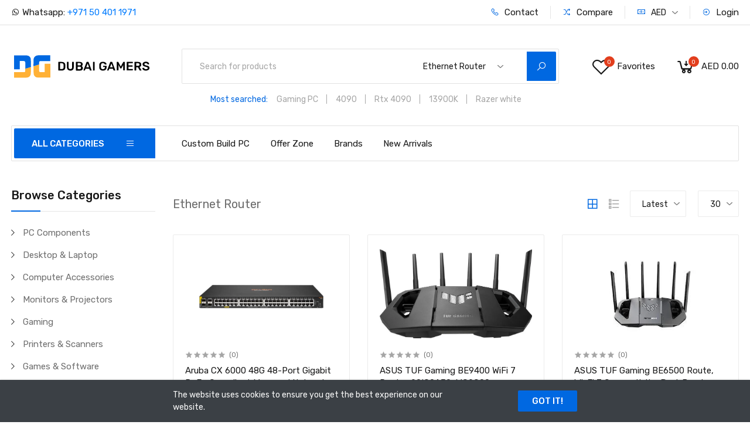

--- FILE ---
content_type: text/html; charset=UTF-8
request_url: https://dubaigamers.com/categories/ethernet-router/products
body_size: 56917
content:
<!DOCTYPE html>
<html lang="en">
    <head>
        <base href="https://www.dubaigamers.com">
        <meta charset="UTF-8">
        <meta name="viewport" content="width=device-width, initial-scale=1.0, minimum-scale=1.0">

        <title>
                                        Shop
     - DubaiGamers
                    </title>

        
        <link href="https://fonts.googleapis.com/css?family=Rubik:300,400,500&display=swap" rel="stylesheet">

                    <link rel="stylesheet" href="https://dubaigamers.com/themes/storefront/public/css/app.css?v=2.0.9">
        
        <link rel="shortcut icon" href="https://www.dubaigamers.com/storage/media/7QptMpvxHtepPGqhjI7bZhgqsueFMrh0GEQ85w4p.png" type="image/x-icon">

        
        <meta name="google-site-verification" content="WiPFQjXnCN_xv6mt_zL-YKgzeK7-cRY68UKinBvLn5Y" />
<!-- Google tag (gtag.js) -->
<script async src="https://www.googletagmanager.com/gtag/js?id=AW-368811406"></script>
<script>
  window.dataLayer = window.dataLayer || [];
  function gtag(){dataLayer.push(arguments);}
  gtag('js', new Date());

  gtag('config', 'AW-368811406');
</script>

<!-- Google tag (gtag.js) -->
<script async src="https://www.googletagmanager.com/gtag/js?id=AW-368811406"></script>
<script>
  window.dataLayer = window.dataLayer || [];
  function gtag(){dataLayer.push(arguments);}
  gtag('js', new Date());

  gtag('config', 'AW-368811406');
</script>
																																																				<script>window.FleetCart = { baseUrl: 'https://www.dubaigamers.com', rtl: false, storeName: 'DubaiGamers', storeLogo: 'https://www.dubaigamers.com/storage/media/jCeUQYibeY0m80My6g6uvF8DbK9MmtPZMlFtsl5O.svg', loggedIn: false, csrfToken: 'LH3qwToV7nBAKW0HPHJbwqaYctGmHdo2BMDoMoGG', stripePublishableKey:
'pk_test_51M2DuLBuqheoUXeDOtCEeOz18TkoujAJTunTBSSfzIHpBCdyjs6RVWxaUcF3Ua0g39xRC2MEbrsOSkefAWb7TR3s00MD32oQun', razorpayKeyId: '', cart: {"items":[],"quantity":0,"availableShippingMethods":[],"subTotal":{"amount":0,"formatted":"AED\u00a00.00","currency":"AED","inCurrentCurrency":{"amount":0,"formatted":"AED\u00a00.00","currency":"AED"}},"shippingCost":{},"coupon":{},"taxes":[],"total":{"amount":0,"formatted":"AED\u00a00.00","currency":"AED","inCurrentCurrency":{"amount":0,"formatted":"AED\u00a00.00","currency":"AED"}}}, wishlist: [], compareList: [], langs: { 'storefront::layout.next': 'NEXT', 'storefront::layout.prev': 'PREV', 'storefront::layout.search_for_products': 'Search for products', 'storefront::layout.all_categories': 'All Categories', 'storefront::layout.most_searched': 'Most searched:', 'storefront::layout.search_for_products': 'Search for products', 'storefront::layout.category_suggestions': 'Category Suggestions', 'storefront::layout.product_suggestions': 'Product Suggestions', 'storefront::layout.product_suggestions': 'Product Suggestions', 'storefront::layout.more_results': ':count more results', 'storefront::product_card.out_of_stock': 'Out of Stock', 'storefront::product_card.new': 'New', 'storefront::product_card.add_to_cart': 'ADD TO CART', 'storefront::product_card.view_options': 'VIEW OPTIONS', 'storefront::product_card.compare': 'Compare', 'storefront::product_card.wishlist': 'Wishlist', 'storefront::product_card.available': 'Available:', 'storefront::product_card.sold': 'Sold:', 'storefront::product_card.years': 'Years', 'storefront::product_card.months': 'Months', 'storefront::product_card.weeks': 'Weeks', 'storefront::product_card.days': 'Days',
'storefront::product_card.hours': 'Hours', 'storefront::product_card.minutes': 'Minutes', 'storefront::product_card.seconds': 'Seconds', }, };</script>

        <script type="application/ld+json">{"@context":"https:\/\/schema.org","@type":"WebSite","url":"https:\/\/dubaigamers.com","potentialAction":{"@type":"SearchAction","target":"https:\/\/dubaigamers.com\/products?query={search_term_string}","query-input":"required name=search_term_string"}}</script>

            <script>
        FleetCart.langs['storefront::products.showing_results'] = 'Showing :from-:to of :total results';
        FleetCart.langs['storefront::products.show_more'] = '+ show more';
        FleetCart.langs['storefront::products.show_less'] = '- show less';
    </script>

        <script type="text/javascript">
    var Ziggy = {
        namedRoutes: {"debugbar.openhandler":{"uri":"_debugbar\/open","methods":["GET","HEAD"],"domain":null},"debugbar.clockwork":{"uri":"_debugbar\/clockwork\/{id}","methods":["GET","HEAD"],"domain":null},"debugbar.telescope":{"uri":"_debugbar\/telescope\/{id}","methods":["GET","HEAD"],"domain":null},"debugbar.assets.css":{"uri":"_debugbar\/assets\/stylesheets","methods":["GET","HEAD"],"domain":null},"debugbar.assets.js":{"uri":"_debugbar\/assets\/javascript","methods":["GET","HEAD"],"domain":null},"debugbar.cache.delete":{"uri":"_debugbar\/cache\/{key}\/{tags?}","methods":["DELETE"],"domain":null},"ignition.healthCheck":{"uri":"_ignition\/health-check","methods":["GET","HEAD"],"domain":null},"ignition.executeSolution":{"uri":"_ignition\/execute-solution","methods":["POST"],"domain":null},"ignition.shareReport":{"uri":"_ignition\/share-report","methods":["POST"],"domain":null},"ignition.scripts":{"uri":"_ignition\/scripts\/{script}","methods":["GET","HEAD"],"domain":null},"ignition.styles":{"uri":"_ignition\/styles\/{style}","methods":["GET","HEAD"],"domain":null},"bone.captcha.image":{"uri":"captcha\/image","methods":["GET","HEAD"],"domain":null},"bone.captcha.image.tag":{"uri":"captcha\/image_tag","methods":["GET","HEAD"],"domain":null},"install.pre_installation":{"uri":"install\/pre-installation","methods":["GET","HEAD"],"domain":null},"install.configuration.show":{"uri":"install\/configuration","methods":["GET","HEAD"],"domain":null},"install.configuration.post":{"uri":"install\/configuration","methods":["POST"],"domain":null},"install.complete":{"uri":"install\/complete","methods":["GET","HEAD"],"domain":null},"license.create":{"uri":"license","methods":["GET","HEAD"],"domain":null},"license.store":{"uri":"license","methods":["POST"],"domain":null},"account.dashboard.index":{"uri":"account","methods":["GET","HEAD"],"domain":null},"account.profile.edit":{"uri":"account\/profile","methods":["GET","HEAD"],"domain":null},"account.profile.update":{"uri":"account\/profile","methods":["PUT"],"domain":null},"account.orders.index":{"uri":"account\/orders","methods":["GET","HEAD"],"domain":null},"account.orders.show":{"uri":"account\/orders\/{id}","methods":["GET","HEAD"],"domain":null},"account.downloads.index":{"uri":"account\/downloads","methods":["GET","HEAD"],"domain":null},"account.downloads.show":{"uri":"account\/downloads\/{id}","methods":["GET","HEAD"],"domain":null},"account.wishlist.index":{"uri":"account\/wishlist","methods":["GET","HEAD"],"domain":null},"account.reviews.index":{"uri":"account\/reviews","methods":["GET","HEAD"],"domain":null},"account.addresses.index":{"uri":"addresses","methods":["GET","HEAD"],"domain":null},"account.addresses.store":{"uri":"addresses","methods":["POST"],"domain":null},"account.addresses.update":{"uri":"addresses\/{id}","methods":["PUT"],"domain":null},"account.addresses.destroy":{"uri":"addresses\/{id}","methods":["DELETE"],"domain":null},"account.change_default_address":{"uri":"addresses\/change-default-address","methods":["POST"],"domain":null},"brands.index":{"uri":"brands","methods":["GET","HEAD"],"domain":null},"brands.products.index":{"uri":"brands\/{brand}\/products","methods":["GET","HEAD"],"domain":null},"cart.index":{"uri":"cart","methods":["GET","HEAD"],"domain":null},"cart.items.store":{"uri":"cart\/items","methods":["POST"],"domain":null},"cart.items.update":{"uri":"cart\/items\/{cartItemId}","methods":["PUT"],"domain":null},"cart.items.destroy":{"uri":"cart\/items\/{cartItemId}","methods":["DELETE"],"domain":null},"cart.clear.store":{"uri":"cart\/clear","methods":["POST"],"domain":null},"cart.shipping_method.store":{"uri":"cart\/shipping-method","methods":["POST"],"domain":null},"cart.cross_sell_products.index":{"uri":"cart\/cross-sell-products","methods":["GET","HEAD"],"domain":null},"categories.index":{"uri":"categories","methods":["GET","HEAD"],"domain":null},"categories.products.index":{"uri":"categories\/{category}\/products","methods":["GET","HEAD"],"domain":null},"checkout.create":{"uri":"checkout","methods":["GET","HEAD"],"domain":null},"checkout.store":{"uri":"checkout","methods":["POST"],"domain":null},"checkout.complete.store":{"uri":"checkout\/{orderId}\/complete","methods":["GET","HEAD"],"domain":null},"checkout.complete.show":{"uri":"checkout\/complete","methods":["GET","HEAD"],"domain":null},"checkout.payment_canceled.store":{"uri":"checkout\/{orderId}\/payment-canceled","methods":["GET","HEAD"],"domain":null},"compare.index":{"uri":"compare","methods":["GET","HEAD"],"domain":null},"compare.store":{"uri":"compare","methods":["POST"],"domain":null},"compare.destroy":{"uri":"compare\/{productId}","methods":["DELETE"],"domain":null},"compare.related_products.index":{"uri":"compare\/related-products","methods":["GET","HEAD"],"domain":null},"contact.create":{"uri":"contact","methods":["GET","HEAD"],"domain":null},"contact.store":{"uri":"contact","methods":["POST"],"domain":null},"cart.coupon.store":{"uri":"cart\/coupon","methods":["POST"],"domain":null},"cart.coupon.destroy":{"uri":"cart\/coupon","methods":["DELETE"],"domain":null},"current_currency.store":{"uri":"current-currency\/{code}","methods":["GET","HEAD"],"domain":null},"subscribers.store":{"uri":"subscribers","methods":["POST"],"domain":null},"home":{"uri":"\/","methods":["GET","HEAD"],"domain":null},"products.index":{"uri":"products","methods":["GET","HEAD"],"domain":null},"products.show":{"uri":"products\/{slug}","methods":["GET","HEAD"],"domain":null},"suggestions.index":{"uri":"suggestions","methods":["GET","HEAD"],"domain":null},"products.price.show":{"uri":"products\/{id}\/price","methods":["POST"],"domain":null},"products.reviews.index":{"uri":"products\/{productId}\/reviews","methods":["GET","HEAD"],"domain":null},"products.reviews.store":{"uri":"products\/{productId}\/reviews","methods":["POST"],"domain":null},"countries.states.index":{"uri":"countries\/{code}\/states","methods":["GET","HEAD"],"domain":null},"tags.products.index":{"uri":"tags\/{tag}\/products","methods":["GET","HEAD"],"domain":null},"cart.taxes.store":{"uri":"cart\/taxes","methods":["POST"],"domain":null},"login":{"uri":"login","methods":["GET","HEAD"],"domain":null},"login.post":{"uri":"login","methods":["POST"],"domain":null},"login.redirect":{"uri":"login\/{provider}","methods":["GET","HEAD"],"domain":null},"login.callback":{"uri":"login\/{provider}\/callback","methods":["GET","HEAD"],"domain":null},"logout":{"uri":"logout","methods":["GET","HEAD"],"domain":null},"register":{"uri":"register","methods":["GET","HEAD"],"domain":null},"register.post":{"uri":"register","methods":["POST"],"domain":null},"reset":{"uri":"password\/reset","methods":["GET","HEAD"],"domain":null},"reset.post":{"uri":"password\/reset","methods":["POST"],"domain":null},"reset.complete":{"uri":"password\/reset\/{email}\/{code}","methods":["GET","HEAD"],"domain":null},"reset.complete.post":{"uri":"password\/reset\/{email}\/{code}","methods":["POST"],"domain":null},"wishlist.store":{"uri":"wishlist","methods":["POST"],"domain":null},"wishlist.destroy":{"uri":"wishlist\/{productId}","methods":["DELETE"],"domain":null},"wishlist.products.index":{"uri":"wishlist\/products","methods":["GET","HEAD"],"domain":null},"storefront.featured_category_products.index":{"uri":"storefront\/featured-categories\/{categoryNumber}\/products","methods":["GET","HEAD"],"domain":null},"storefront.tab_products.index":{"uri":"storefront\/tab-products\/sections\/{sectionNumber}\/tabs\/{tabNumber}","methods":["GET","HEAD"],"domain":null},"storefront.product_grid.index":{"uri":"storefront\/product-grid\/tabs\/{tabNumber}","methods":["GET","HEAD"],"domain":null},"storefront.flash_sale_products.index":{"uri":"storefront\/flash-sale-products","methods":["GET","HEAD"],"domain":null},"storefront.vertical_products.index":{"uri":"storefront\/vertical-products\/{columnNumber}","methods":["GET","HEAD"],"domain":null},"storefront.newsletter_popup.store":{"uri":"storefront\/newsletter-popup","methods":["POST"],"domain":null},"storefront.newsletter_popup.destroy":{"uri":"storefront\/newsletter-popup","methods":["DELETE"],"domain":null},"storefront.cookie_bar.destroy":{"uri":"storefront\/cookie-bar","methods":["DELETE"],"domain":null}},
        baseUrl: 'https://dubaigamers.com/',
        baseProtocol: 'https',
        baseDomain: 'dubaigamers.com',
        basePort: false,
        defaultParameters: []
    };

    !function(e,t){"object"==typeof exports&&"object"==typeof module?module.exports=t():"function"==typeof define&&define.amd?define("route",[],t):"object"==typeof exports?exports.route=t():e.route=t()}(this,function(){return function(e){var t={};function r(n){if(t[n])return t[n].exports;var o=t[n]={i:n,l:!1,exports:{}};return e[n].call(o.exports,o,o.exports,r),o.l=!0,o.exports}return r.m=e,r.c=t,r.d=function(e,t,n){r.o(e,t)||Object.defineProperty(e,t,{enumerable:!0,get:n})},r.r=function(e){"undefined"!=typeof Symbol&&Symbol.toStringTag&&Object.defineProperty(e,Symbol.toStringTag,{value:"Module"}),Object.defineProperty(e,"__esModule",{value:!0})},r.t=function(e,t){if(1&t&&(e=r(e)),8&t)return e;if(4&t&&"object"==typeof e&&e&&e.__esModule)return e;var n=Object.create(null);if(r.r(n),Object.defineProperty(n,"default",{enumerable:!0,value:e}),2&t&&"string"!=typeof e)for(var o in e)r.d(n,o,function(t){return e[t]}.bind(null,o));return n},r.n=function(e){var t=e&&e.__esModule?function(){return e.default}:function(){return e};return r.d(t,"a",t),t},r.o=function(e,t){return Object.prototype.hasOwnProperty.call(e,t)},r.p="",r(r.s=5)}([function(e,t,r){"use strict";var n=Object.prototype.hasOwnProperty,o=Array.isArray,i=function(){for(var e=[],t=0;t<256;++t)e.push("%"+((t<16?"0":"")+t.toString(16)).toUpperCase());return e}(),a=function(e,t){for(var r=t&&t.plainObjects?Object.create(null):{},n=0;n<e.length;++n)void 0!==e[n]&&(r[n]=e[n]);return r};e.exports={arrayToObject:a,assign:function(e,t){return Object.keys(t).reduce(function(e,r){return e[r]=t[r],e},e)},combine:function(e,t){return[].concat(e,t)},compact:function(e){for(var t=[{obj:{o:e},prop:"o"}],r=[],n=0;n<t.length;++n)for(var i=t[n],a=i.obj[i.prop],u=Object.keys(a),c=0;c<u.length;++c){var l=u[c],s=a[l];"object"==typeof s&&null!==s&&-1===r.indexOf(s)&&(t.push({obj:a,prop:l}),r.push(s))}return function(e){for(;e.length>1;){var t=e.pop(),r=t.obj[t.prop];if(o(r)){for(var n=[],i=0;i<r.length;++i)void 0!==r[i]&&n.push(r[i]);t.obj[t.prop]=n}}}(t),e},decode:function(e,t,r){var n=e.replace(/\+/g," ");if("iso-8859-1"===r)return n.replace(/%[0-9a-f]{2}/gi,unescape);try{return decodeURIComponent(n)}catch(e){return n}},encode:function(e,t,r){if(0===e.length)return e;var n=e;if("symbol"==typeof e?n=Symbol.prototype.toString.call(e):"string"!=typeof e&&(n=String(e)),"iso-8859-1"===r)return escape(n).replace(/%u[0-9a-f]{4}/gi,function(e){return"%26%23"+parseInt(e.slice(2),16)+"%3B"});for(var o="",a=0;a<n.length;++a){var u=n.charCodeAt(a);45===u||46===u||95===u||126===u||u>=48&&u<=57||u>=65&&u<=90||u>=97&&u<=122?o+=n.charAt(a):u<128?o+=i[u]:u<2048?o+=i[192|u>>6]+i[128|63&u]:u<55296||u>=57344?o+=i[224|u>>12]+i[128|u>>6&63]+i[128|63&u]:(a+=1,u=65536+((1023&u)<<10|1023&n.charCodeAt(a)),o+=i[240|u>>18]+i[128|u>>12&63]+i[128|u>>6&63]+i[128|63&u])}return o},isBuffer:function(e){return!(!e||"object"!=typeof e||!(e.constructor&&e.constructor.isBuffer&&e.constructor.isBuffer(e)))},isRegExp:function(e){return"[object RegExp]"===Object.prototype.toString.call(e)},merge:function e(t,r,i){if(!r)return t;if("object"!=typeof r){if(o(t))t.push(r);else{if(!t||"object"!=typeof t)return[t,r];(i&&(i.plainObjects||i.allowPrototypes)||!n.call(Object.prototype,r))&&(t[r]=!0)}return t}if(!t||"object"!=typeof t)return[t].concat(r);var u=t;return o(t)&&!o(r)&&(u=a(t,i)),o(t)&&o(r)?(r.forEach(function(r,o){if(n.call(t,o)){var a=t[o];a&&"object"==typeof a&&r&&"object"==typeof r?t[o]=e(a,r,i):t.push(r)}else t[o]=r}),t):Object.keys(r).reduce(function(t,o){var a=r[o];return n.call(t,o)?t[o]=e(t[o],a,i):t[o]=a,t},u)}}},function(e,t,r){"use strict";var n=String.prototype.replace,o=/%20/g,i=r(0),a={RFC1738:"RFC1738",RFC3986:"RFC3986"};e.exports=i.assign({default:a.RFC3986,formatters:{RFC1738:function(e){return n.call(e,o,"+")},RFC3986:function(e){return String(e)}}},a)},function(e,t,r){"use strict";var n=r(3),o=r(4),i=r(1);e.exports={formats:i,parse:o,stringify:n}},function(e,t,r){"use strict";var n=r(0),o=r(1),i=Object.prototype.hasOwnProperty,a={brackets:function(e){return e+"[]"},comma:"comma",indices:function(e,t){return e+"["+t+"]"},repeat:function(e){return e}},u=Array.isArray,c=Array.prototype.push,l=function(e,t){c.apply(e,u(t)?t:[t])},s=Date.prototype.toISOString,f=o.default,p={addQueryPrefix:!1,allowDots:!1,charset:"utf-8",charsetSentinel:!1,delimiter:"&",encode:!0,encoder:n.encode,encodeValuesOnly:!1,format:f,formatter:o.formatters[f],indices:!1,serializeDate:function(e){return s.call(e)},skipNulls:!1,strictNullHandling:!1},d=function e(t,r,o,i,a,c,s,f,d,y,h,m,b){var g,v=t;if("function"==typeof s?v=s(r,v):v instanceof Date?v=y(v):"comma"===o&&u(v)&&(v=v.join(",")),null===v){if(i)return c&&!m?c(r,p.encoder,b):r;v=""}if("string"==typeof(g=v)||"number"==typeof g||"boolean"==typeof g||"symbol"==typeof g||"bigint"==typeof g||n.isBuffer(v))return c?[h(m?r:c(r,p.encoder,b))+"="+h(c(v,p.encoder,b))]:[h(r)+"="+h(String(v))];var O,w=[];if(void 0===v)return w;if(u(s))O=s;else{var j=Object.keys(v);O=f?j.sort(f):j}for(var P=0;P<O.length;++P){var x=O[P];a&&null===v[x]||(u(v)?l(w,e(v[x],"function"==typeof o?o(r,x):r,o,i,a,c,s,f,d,y,h,m,b)):l(w,e(v[x],r+(d?"."+x:"["+x+"]"),o,i,a,c,s,f,d,y,h,m,b)))}return w};e.exports=function(e,t){var r,n=e,c=function(e){if(!e)return p;if(null!==e.encoder&&void 0!==e.encoder&&"function"!=typeof e.encoder)throw new TypeError("Encoder has to be a function.");var t=e.charset||p.charset;if(void 0!==e.charset&&"utf-8"!==e.charset&&"iso-8859-1"!==e.charset)throw new TypeError("The charset option must be either utf-8, iso-8859-1, or undefined");var r=o.default;if(void 0!==e.format){if(!i.call(o.formatters,e.format))throw new TypeError("Unknown format option provided.");r=e.format}var n=o.formatters[r],a=p.filter;return("function"==typeof e.filter||u(e.filter))&&(a=e.filter),{addQueryPrefix:"boolean"==typeof e.addQueryPrefix?e.addQueryPrefix:p.addQueryPrefix,allowDots:void 0===e.allowDots?p.allowDots:!!e.allowDots,charset:t,charsetSentinel:"boolean"==typeof e.charsetSentinel?e.charsetSentinel:p.charsetSentinel,delimiter:void 0===e.delimiter?p.delimiter:e.delimiter,encode:"boolean"==typeof e.encode?e.encode:p.encode,encoder:"function"==typeof e.encoder?e.encoder:p.encoder,encodeValuesOnly:"boolean"==typeof e.encodeValuesOnly?e.encodeValuesOnly:p.encodeValuesOnly,filter:a,formatter:n,serializeDate:"function"==typeof e.serializeDate?e.serializeDate:p.serializeDate,skipNulls:"boolean"==typeof e.skipNulls?e.skipNulls:p.skipNulls,sort:"function"==typeof e.sort?e.sort:null,strictNullHandling:"boolean"==typeof e.strictNullHandling?e.strictNullHandling:p.strictNullHandling}}(t);"function"==typeof c.filter?n=(0,c.filter)("",n):u(c.filter)&&(r=c.filter);var s,f=[];if("object"!=typeof n||null===n)return"";s=t&&t.arrayFormat in a?t.arrayFormat:t&&"indices"in t?t.indices?"indices":"repeat":"indices";var y=a[s];r||(r=Object.keys(n)),c.sort&&r.sort(c.sort);for(var h=0;h<r.length;++h){var m=r[h];c.skipNulls&&null===n[m]||l(f,d(n[m],m,y,c.strictNullHandling,c.skipNulls,c.encode?c.encoder:null,c.filter,c.sort,c.allowDots,c.serializeDate,c.formatter,c.encodeValuesOnly,c.charset))}var b=f.join(c.delimiter),g=!0===c.addQueryPrefix?"?":"";return c.charsetSentinel&&("iso-8859-1"===c.charset?g+="utf8=%26%2310003%3B&":g+="utf8=%E2%9C%93&"),b.length>0?g+b:""}},function(e,t,r){"use strict";var n=r(0),o=Object.prototype.hasOwnProperty,i={allowDots:!1,allowPrototypes:!1,arrayLimit:20,charset:"utf-8",charsetSentinel:!1,comma:!1,decoder:n.decode,delimiter:"&",depth:5,ignoreQueryPrefix:!1,interpretNumericEntities:!1,parameterLimit:1e3,parseArrays:!0,plainObjects:!1,strictNullHandling:!1},a=function(e){return e.replace(/&#(\d+);/g,function(e,t){return String.fromCharCode(parseInt(t,10))})},u=function(e,t,r){if(e){var n=r.allowDots?e.replace(/\.([^.[]+)/g,"[$1]"):e,i=/(\[[^[\]]*])/g,a=r.depth>0&&/(\[[^[\]]*])/.exec(n),u=a?n.slice(0,a.index):n,c=[];if(u){if(!r.plainObjects&&o.call(Object.prototype,u)&&!r.allowPrototypes)return;c.push(u)}for(var l=0;r.depth>0&&null!==(a=i.exec(n))&&l<r.depth;){if(l+=1,!r.plainObjects&&o.call(Object.prototype,a[1].slice(1,-1))&&!r.allowPrototypes)return;c.push(a[1])}return a&&c.push("["+n.slice(a.index)+"]"),function(e,t,r){for(var n=t,o=e.length-1;o>=0;--o){var i,a=e[o];if("[]"===a&&r.parseArrays)i=[].concat(n);else{i=r.plainObjects?Object.create(null):{};var u="["===a.charAt(0)&&"]"===a.charAt(a.length-1)?a.slice(1,-1):a,c=parseInt(u,10);r.parseArrays||""!==u?!isNaN(c)&&a!==u&&String(c)===u&&c>=0&&r.parseArrays&&c<=r.arrayLimit?(i=[])[c]=n:i[u]=n:i={0:n}}n=i}return n}(c,t,r)}};e.exports=function(e,t){var r=function(e){if(!e)return i;if(null!==e.decoder&&void 0!==e.decoder&&"function"!=typeof e.decoder)throw new TypeError("Decoder has to be a function.");if(void 0!==e.charset&&"utf-8"!==e.charset&&"iso-8859-1"!==e.charset)throw new Error("The charset option must be either utf-8, iso-8859-1, or undefined");var t=void 0===e.charset?i.charset:e.charset;return{allowDots:void 0===e.allowDots?i.allowDots:!!e.allowDots,allowPrototypes:"boolean"==typeof e.allowPrototypes?e.allowPrototypes:i.allowPrototypes,arrayLimit:"number"==typeof e.arrayLimit?e.arrayLimit:i.arrayLimit,charset:t,charsetSentinel:"boolean"==typeof e.charsetSentinel?e.charsetSentinel:i.charsetSentinel,comma:"boolean"==typeof e.comma?e.comma:i.comma,decoder:"function"==typeof e.decoder?e.decoder:i.decoder,delimiter:"string"==typeof e.delimiter||n.isRegExp(e.delimiter)?e.delimiter:i.delimiter,depth:"number"==typeof e.depth||!1===e.depth?+e.depth:i.depth,ignoreQueryPrefix:!0===e.ignoreQueryPrefix,interpretNumericEntities:"boolean"==typeof e.interpretNumericEntities?e.interpretNumericEntities:i.interpretNumericEntities,parameterLimit:"number"==typeof e.parameterLimit?e.parameterLimit:i.parameterLimit,parseArrays:!1!==e.parseArrays,plainObjects:"boolean"==typeof e.plainObjects?e.plainObjects:i.plainObjects,strictNullHandling:"boolean"==typeof e.strictNullHandling?e.strictNullHandling:i.strictNullHandling}}(t);if(""===e||null==e)return r.plainObjects?Object.create(null):{};for(var c="string"==typeof e?function(e,t){var r,u={},c=t.ignoreQueryPrefix?e.replace(/^\?/,""):e,l=t.parameterLimit===1/0?void 0:t.parameterLimit,s=c.split(t.delimiter,l),f=-1,p=t.charset;if(t.charsetSentinel)for(r=0;r<s.length;++r)0===s[r].indexOf("utf8=")&&("utf8=%E2%9C%93"===s[r]?p="utf-8":"utf8=%26%2310003%3B"===s[r]&&(p="iso-8859-1"),f=r,r=s.length);for(r=0;r<s.length;++r)if(r!==f){var d,y,h=s[r],m=h.indexOf("]="),b=-1===m?h.indexOf("="):m+1;-1===b?(d=t.decoder(h,i.decoder,p),y=t.strictNullHandling?null:""):(d=t.decoder(h.slice(0,b),i.decoder,p),y=t.decoder(h.slice(b+1),i.decoder,p)),y&&t.interpretNumericEntities&&"iso-8859-1"===p&&(y=a(y)),y&&t.comma&&y.indexOf(",")>-1&&(y=y.split(",")),o.call(u,d)?u[d]=n.combine(u[d],y):u[d]=y}return u}(e,r):e,l=r.plainObjects?Object.create(null):{},s=Object.keys(c),f=0;f<s.length;++f){var p=s[f],d=u(p,c[p],r);l=n.merge(l,d,r)}return n.compact(l)}},function(e,t,r){"use strict";function n(e,t){for(var r=0;r<t.length;r++){var n=t[r];n.enumerable=n.enumerable||!1,n.configurable=!0,"value"in n&&(n.writable=!0),Object.defineProperty(e,n.key,n)}}r.r(t);var o=function(){function e(t,r,n){if(function(e,t){if(!(e instanceof t))throw new TypeError("Cannot call a class as a function")}(this,e),this.name=t,this.ziggy=n,this.route=this.ziggy.namedRoutes[this.name],void 0===this.name)throw new Error("Ziggy Error: You must provide a route name");if(void 0===this.route)throw new Error("Ziggy Error: route '".concat(this.name,"' is not found in the route list"));this.absolute=void 0===r||r,this.domain=this.setDomain(),this.path=this.route.uri.replace(/^\//,"")}var t,r;return t=e,(r=[{key:"setDomain",value:function(){if(!this.absolute)return"/";if(!this.route.domain)return this.ziggy.baseUrl.replace(/\/?$/,"/");var e=(this.route.domain||this.ziggy.baseDomain).replace(/\/+$/,"");return this.ziggy.basePort&&e.replace(/\/+$/,"")===this.ziggy.baseDomain.replace(/\/+$/,"")&&(e=this.ziggy.baseDomain+":"+this.ziggy.basePort),this.ziggy.baseProtocol+"://"+e+"/"}},{key:"construct",value:function(){return this.domain+this.path}}])&&n(t.prototype,r),e}(),i=r(2);function a(){return(a=Object.assign||function(e){for(var t=1;t<arguments.length;t++){var r=arguments[t];for(var n in r)Object.prototype.hasOwnProperty.call(r,n)&&(e[n]=r[n])}return e}).apply(this,arguments)}function u(e){return(u="function"==typeof Symbol&&"symbol"==typeof Symbol.iterator?function(e){return typeof e}:function(e){return e&&"function"==typeof Symbol&&e.constructor===Symbol&&e!==Symbol.prototype?"symbol":typeof e})(e)}function c(e,t){for(var r=0;r<t.length;r++){var n=t[r];n.enumerable=n.enumerable||!1,n.configurable=!0,"value"in n&&(n.writable=!0),Object.defineProperty(e,n.key,n)}}function l(e){var t="function"==typeof Map?new Map:void 0;return(l=function(e){if(null===e||(r=e,-1===Function.toString.call(r).indexOf("[native code]")))return e;var r;if("function"!=typeof e)throw new TypeError("Super expression must either be null or a function");if(void 0!==t){if(t.has(e))return t.get(e);t.set(e,n)}function n(){return function(e,t,r){return(function(){if("undefined"==typeof Reflect||!Reflect.construct)return!1;if(Reflect.construct.sham)return!1;if("function"==typeof Proxy)return!0;try{return Date.prototype.toString.call(Reflect.construct(Date,[],function(){})),!0}catch(e){return!1}}()?Reflect.construct:function(e,t,r){var n=[null];n.push.apply(n,t);var o=new(Function.bind.apply(e,n));return r&&s(o,r.prototype),o}).apply(null,arguments)}(e,arguments,f(this).constructor)}return n.prototype=Object.create(e.prototype,{constructor:{value:n,enumerable:!1,writable:!0,configurable:!0}}),s(n,e)})(e)}function s(e,t){return(s=Object.setPrototypeOf||function(e,t){return e.__proto__=t,e})(e,t)}function f(e){return(f=Object.setPrototypeOf?Object.getPrototypeOf:function(e){return e.__proto__||Object.getPrototypeOf(e)})(e)}r.d(t,"default",function(){return d});var p=function(e){function t(e,r,n){var i,a=arguments.length>3&&void 0!==arguments[3]?arguments[3]:null;return function(e,t){if(!(e instanceof t))throw new TypeError("Cannot call a class as a function")}(this,t),(i=function(e,t){return!t||"object"!==u(t)&&"function"!=typeof t?function(e){if(void 0===e)throw new ReferenceError("this hasn't been initialised - super() hasn't been called");return e}(e):t}(this,f(t).call(this))).name=e,i.absolute=n,i.ziggy=a||Ziggy,i.urlBuilder=i.name?new o(e,n,i.ziggy):null,i.template=i.urlBuilder?i.urlBuilder.construct():"",i.urlParams=i.normalizeParams(r),i.queryParams={},i.hydrated="",i}var r,n;return function(e,t){if("function"!=typeof t&&null!==t)throw new TypeError("Super expression must either be null or a function");e.prototype=Object.create(t&&t.prototype,{constructor:{value:e,writable:!0,configurable:!0}}),t&&s(e,t)}(t,l(String)),r=t,(n=[{key:"normalizeParams",value:function(e){return void 0===e?{}:((e="object"!==u(e)?[e]:e).hasOwnProperty("id")&&-1==this.template.indexOf("{id}")&&(e=[e.id]),this.numericParamIndices=Array.isArray(e),a({},e))}},{key:"with",value:function(e){return this.urlParams=this.normalizeParams(e),this}},{key:"withQuery",value:function(e){return a(this.queryParams,e),this}},{key:"hydrateUrl",value:function(){var e=this;if(this.hydrated)return this.hydrated;var t=this.template.replace(/{([^}]+)}/gi,function(t,r){var n,o,i=e.trimParam(t);if(e.ziggy.defaultParameters.hasOwnProperty(i)&&(n=e.ziggy.defaultParameters[i]),n&&!e.urlParams[i])return delete e.urlParams[i],n;if(e.numericParamIndices?(e.urlParams=Object.values(e.urlParams),o=e.urlParams.shift()):(o=e.urlParams[i],delete e.urlParams[i]),void 0===o){if(-1===t.indexOf("?"))throw new Error("Ziggy Error: '"+i+"' key is required for route '"+e.name+"'");return""}return o.id?encodeURIComponent(o.id):encodeURIComponent(o)});return null!=this.urlBuilder&&""!==this.urlBuilder.path&&(t=t.replace(/\/+$/,"")),this.hydrated=t,this.hydrated}},{key:"matchUrl",value:function(){var e=window.location.hostname+(window.location.port?":"+window.location.port:"")+window.location.pathname,t=this.template.replace(/(\/\{[^\}]*\?\})/g,"/").replace(/(\{[^\}]*\})/gi,"[^/?]+").replace(/\/?$/,"").split("://")[1],r=this.template.replace(/(\{[^\}]*\})/gi,"[^/?]+").split("://")[1],n=e.replace(/\/?$/,"/"),o=new RegExp("^"+r+"/$").test(n),i=new RegExp("^"+t+"/$").test(n);return o||i}},{key:"constructQuery",value:function(){if(0===Object.keys(this.queryParams).length&&0===Object.keys(this.urlParams).length)return"";var e=a(this.urlParams,this.queryParams);return Object(i.stringify)(e,{encodeValuesOnly:!0,skipNulls:!0,addQueryPrefix:!0,arrayFormat:"indices"})}},{key:"current",value:function(){var e=this,r=arguments.length>0&&void 0!==arguments[0]?arguments[0]:null,n=Object.keys(this.ziggy.namedRoutes),o=n.filter(function(r){return-1!==e.ziggy.namedRoutes[r].methods.indexOf("GET")&&new t(r,void 0,void 0,e.ziggy).matchUrl()})[0];if(r){var i=new RegExp("^"+r.replace("*",".*").replace(".",".")+"$","i");return i.test(o)}return o}},{key:"check",value:function(e){return Object.keys(this.ziggy.namedRoutes).includes(e)}},{key:"extractParams",value:function(e,t,r){var n=this,o=e.split(r);return t.split(r).reduce(function(e,t,r){return 0===t.indexOf("{")&&-1!==t.indexOf("}")&&o[r]?a(e,(i={},u=n.trimParam(t),c=o[r],u in i?Object.defineProperty(i,u,{value:c,enumerable:!0,configurable:!0,writable:!0}):i[u]=c,i)):e;var i,u,c},{})}},{key:"parse",value:function(){this.return=this.hydrateUrl()+this.constructQuery()}},{key:"url",value:function(){return this.parse(),this.return}},{key:"toString",value:function(){return this.url()}},{key:"trimParam",value:function(e){return e.replace(/{|}|\?/g,"")}},{key:"valueOf",value:function(){return this.url()}},{key:"params",get:function(){var e=this.ziggy.namedRoutes[this.current()];return a(this.extractParams(window.location.hostname,e.domain||"","."),this.extractParams(window.location.pathname.slice(1),e.uri,"/"))}}])&&c(r.prototype,n),t}();function d(e,t,r,n){return new p(e,t,r,n)}}]).default});
</script>    </head>

    <body
        class="page-template ltr"
        data-theme-color="#0068e1"
        style="--color-primary: #0068e1;
            --color-primary-hover: #0055b8;
            --color-primary-transparent: rgba(0, 104, 225, 0.8);
            --color-primary-transparent-lite: rgba(0, 104, 225, 0.3);"
    >
        <div class="wrapper" id="app">
            <section class="top-nav-wrap">
    <div class="container">
        <div class="top-nav">
            <div class="row justify-content-between">
                <div class="top-nav-left d-none d-lg-block">
                    <span><i class="lab la-whatsapp"></i> Whatsapp: <a target="blank" href="https://api.whatsapp.com/send?1=pt_BR&phone=+971504011971&text=Hi">+971 50 401 1971</a></span>
                </div>

                <div class="top-nav-right">
                    <ul class="list-inline top-nav-right-list">
                        <li>
                            <a href="https://dubaigamers.com/contact">
                                <i class="las la-phone"></i>
                                Contact
                            </a>
                        </li>

                        <li>
                            <a href="https://dubaigamers.com/compare">
                                <i class="las la-random"></i>
                                Compare
                            </a>
                        </li>

                        
                                                    <li>
                                <i class="las la-money-bill"></i>
                                <select class="custom-select-option arrow-black" onchange="location = this.value">
                                                                            <option
                                            value="https://dubaigamers.com/current-currency/USD"
                                            
                                        >
                                            USD
                                        </option>
                                                                            <option
                                            value="https://dubaigamers.com/current-currency/AED"
                                            selected
                                        >
                                            AED
                                        </option>
                                                                    </select>
                            </li>
                        
                                                    <li>
                                <a href="https://dubaigamers.com/login">
                                    <i class="las la-sign-in-alt"></i>
                                    Login
                                </a>
                            </li>
                                            </ul>
                </div>
            </div>
        </div>
    </div>
</section>
            <header class="header-wrap">
    <div class="header-wrap-inner">
        <div class="container">
            <div class="row flex-nowrap justify-content-between position-relative">
                <div class="header-column-left">
                    <div class="sidebar-menu-icon-wrap">
                        <div class="sidebar-menu-icon">
                            <span></span>
                            <span></span>
                            <span></span>
                        </div>
                    </div>

                    <a href="https://dubaigamers.com" class="header-logo">
                                                    <img src="https://www.dubaigamers.com/storage/media/jCeUQYibeY0m80My6g6uvF8DbK9MmtPZMlFtsl5O.svg" alt="logo">
                                            </a>
                </div>

                <header-search
                    :categories="[{&quot;slug&quot;:&quot;pc-components&quot;,&quot;name&quot;:&quot;PC Components&quot;},{&quot;slug&quot;:&quot;desktop-laptop&quot;,&quot;name&quot;:&quot;Desktop &amp; Laptop&quot;},{&quot;slug&quot;:&quot;computer-accessories&quot;,&quot;name&quot;:&quot;Computer Accessories&quot;},{&quot;slug&quot;:&quot;monitors-projectors&quot;,&quot;name&quot;:&quot;Monitors &amp; Projectors&quot;},{&quot;slug&quot;:&quot;printers-scanners&quot;,&quot;name&quot;:&quot;Printers &amp; Scanners&quot;},{&quot;slug&quot;:&quot;software&quot;,&quot;name&quot;:&quot;Games &amp; Software&quot;},{&quot;slug&quot;:&quot;mobiles-tablets&quot;,&quot;name&quot;:&quot;Mobiles &amp; Tablets&quot;},{&quot;slug&quot;:&quot;tvs&quot;,&quot;name&quot;:&quot;TVs&quot;},{&quot;slug&quot;:&quot;gaming&quot;,&quot;name&quot;:&quot;Gaming&quot;},{&quot;slug&quot;:&quot;gaming-desktop&quot;,&quot;name&quot;:&quot;Gaming Desktop&quot;},{&quot;slug&quot;:&quot;gaming-laptop&quot;,&quot;name&quot;:&quot;Gaming Laptop&quot;},{&quot;slug&quot;:&quot;workstation&quot;,&quot;name&quot;:&quot;Workstation&quot;},{&quot;slug&quot;:&quot;storage-devices&quot;,&quot;name&quot;:&quot;Storage &amp; Devices&quot;},{&quot;slug&quot;:&quot;air-coolers&quot;,&quot;name&quot;:&quot;Air Coolers&quot;},{&quot;slug&quot;:&quot;fans-accessories&quot;,&quot;name&quot;:&quot;Fans &amp; Accessories&quot;},{&quot;slug&quot;:&quot;sound-cards&quot;,&quot;name&quot;:&quot;Sound Cards&quot;},{&quot;slug&quot;:&quot;optical-drives&quot;,&quot;name&quot;:&quot;Optical Drives&quot;},{&quot;slug&quot;:&quot;servers&quot;,&quot;name&quot;:&quot;Servers&quot;},{&quot;slug&quot;:&quot;media-players&quot;,&quot;name&quot;:&quot;Media Players&quot;},{&quot;slug&quot;:&quot;graphics-tablets&quot;,&quot;name&quot;:&quot;Graphics Tablets&quot;},{&quot;slug&quot;:&quot;presenters&quot;,&quot;name&quot;:&quot;Presenters&quot;},{&quot;slug&quot;:&quot;capture-cards&quot;,&quot;name&quot;:&quot;Capture Cards&quot;},{&quot;slug&quot;:&quot;mouse-pads&quot;,&quot;name&quot;:&quot;Mouse Pads&quot;},{&quot;slug&quot;:&quot;keyboards-and-mice&quot;,&quot;name&quot;:&quot;Keyboards And Mice&quot;},{&quot;slug&quot;:&quot;power-extensions&quot;,&quot;name&quot;:&quot;Power Extensions&quot;},{&quot;slug&quot;:&quot;usb-hubs&quot;,&quot;name&quot;:&quot;USB Hubs&quot;},{&quot;slug&quot;:&quot;card-readers&quot;,&quot;name&quot;:&quot;Card Readers&quot;},{&quot;slug&quot;:&quot;cables&quot;,&quot;name&quot;:&quot;Cables&quot;},{&quot;slug&quot;:&quot;bags-sleeves&quot;,&quot;name&quot;:&quot;Bags, Sleeves&quot;},{&quot;slug&quot;:&quot;smartwatch-smartbands&quot;,&quot;name&quot;:&quot;Smartwatch &amp; Smartbands&quot;},{&quot;slug&quot;:&quot;headset-stands&quot;,&quot;name&quot;:&quot;Headset Stands&quot;},{&quot;slug&quot;:&quot;wall-mounts-stands&quot;,&quot;name&quot;:&quot;Wall Mounts &amp; Stands&quot;},{&quot;slug&quot;:&quot;power-adapters-batteries&quot;,&quot;name&quot;:&quot;Power Adapters &amp; Batteries&quot;},{&quot;slug&quot;:&quot;surge-protectors&quot;,&quot;name&quot;:&quot;Surge Protectors&quot;},{&quot;slug&quot;:&quot;cloud-controller&quot;,&quot;name&quot;:&quot;Cloud Controller&quot;},{&quot;slug&quot;:&quot;usb-receiver&quot;,&quot;name&quot;:&quot;USB Receiver&quot;},{&quot;slug&quot;:&quot;water-coolant&quot;,&quot;name&quot;:&quot;Water Coolant&quot;},{&quot;slug&quot;:&quot;cable-sleeves&quot;,&quot;name&quot;:&quot;Cable Sleeves&quot;},{&quot;slug&quot;:&quot;cable-extensions&quot;,&quot;name&quot;:&quot;Cable Extensions&quot;},{&quot;slug&quot;:&quot;docking-stations&quot;,&quot;name&quot;:&quot;Docking Stations&quot;},{&quot;slug&quot;:&quot;business-monitors&quot;,&quot;name&quot;:&quot;Business Monitors&quot;},{&quot;slug&quot;:&quot;professional-monitors&quot;,&quot;name&quot;:&quot;Professional Monitors&quot;},{&quot;slug&quot;:&quot;gaming-monitors&quot;,&quot;name&quot;:&quot;Gaming Monitors&quot;},{&quot;slug&quot;:&quot;installation-projectors&quot;,&quot;name&quot;:&quot;Installation Projectors&quot;},{&quot;slug&quot;:&quot;portable-projectors&quot;,&quot;name&quot;:&quot;Portable Projectors&quot;},{&quot;slug&quot;:&quot;home-theater-projectors&quot;,&quot;name&quot;:&quot;Home Theater Projectors&quot;},{&quot;slug&quot;:&quot;short-throw-projectors&quot;,&quot;name&quot;:&quot;Short Throw Projectors&quot;},{&quot;slug&quot;:&quot;interactive-projectors&quot;,&quot;name&quot;:&quot;Interactive Projectors&quot;},{&quot;slug&quot;:&quot;education-projectors&quot;,&quot;name&quot;:&quot;Education Projectors&quot;},{&quot;slug&quot;:&quot;gaming-projectors&quot;,&quot;name&quot;:&quot;Gaming Projectors&quot;},{&quot;slug&quot;:&quot;gaming-keyboards&quot;,&quot;name&quot;:&quot;Gaming Keyboards&quot;},{&quot;slug&quot;:&quot;gaming-mice&quot;,&quot;name&quot;:&quot;Gaming Mice&quot;},{&quot;slug&quot;:&quot;gaming-headsets&quot;,&quot;name&quot;:&quot;Gaming Headsets&quot;},{&quot;slug&quot;:&quot;gaming-controllers&quot;,&quot;name&quot;:&quot;Gaming Controllers&quot;},{&quot;slug&quot;:&quot;gaming-glasses&quot;,&quot;name&quot;:&quot;Gaming Glasses&quot;},{&quot;slug&quot;:&quot;gaming-desks&quot;,&quot;name&quot;:&quot;Gaming Desks&quot;},{&quot;slug&quot;:&quot;racing-simulator&quot;,&quot;name&quot;:&quot;Racing Simulator&quot;},{&quot;slug&quot;:&quot;servers-workstations&quot;,&quot;name&quot;:&quot;Servers &amp; Workstations&quot;},{&quot;slug&quot;:&quot;workstations&quot;,&quot;name&quot;:&quot;Workstations&quot;},{&quot;slug&quot;:&quot;mobile-workstations&quot;,&quot;name&quot;:&quot;Mobile Workstations&quot;},{&quot;slug&quot;:&quot;tower-servers&quot;,&quot;name&quot;:&quot;Tower Servers&quot;},{&quot;slug&quot;:&quot;rack-servers&quot;,&quot;name&quot;:&quot;Rack Servers&quot;},{&quot;slug&quot;:&quot;internal-ssds&quot;,&quot;name&quot;:&quot;Internal SSDs&quot;},{&quot;slug&quot;:&quot;external-ssds&quot;,&quot;name&quot;:&quot;External SSDs&quot;},{&quot;slug&quot;:&quot;internal-hard-drives&quot;,&quot;name&quot;:&quot;Internal Hard Drives&quot;},{&quot;slug&quot;:&quot;external-hard-drives&quot;,&quot;name&quot;:&quot;External Hard Drives&quot;},{&quot;slug&quot;:&quot;desktop-nas&quot;,&quot;name&quot;:&quot;Desktop NAS&quot;},{&quot;slug&quot;:&quot;rackmount-nas&quot;,&quot;name&quot;:&quot;Rackmount NAS&quot;},{&quot;slug&quot;:&quot;usb-flash-drives&quot;,&quot;name&quot;:&quot;USB Flash Drives&quot;},{&quot;slug&quot;:&quot;sd-cards&quot;,&quot;name&quot;:&quot;SD Cards&quot;},{&quot;slug&quot;:&quot;networking-9etOWRsq&quot;,&quot;name&quot;:&quot;Networking&quot;},{&quot;slug&quot;:&quot;routers&quot;,&quot;name&quot;:&quot;Routers&quot;},{&quot;slug&quot;:&quot;ethernet-router&quot;,&quot;name&quot;:&quot;Ethernet Router&quot;},{&quot;slug&quot;:&quot;mobile-hotspot-routers&quot;,&quot;name&quot;:&quot;Mobile Hotspot Routers&quot;},{&quot;slug&quot;:&quot;adsl-modems&quot;,&quot;name&quot;:&quot;ADSL Modems&quot;},{&quot;slug&quot;:&quot;range-extenders&quot;,&quot;name&quot;:&quot;Range Extenders&quot;},{&quot;slug&quot;:&quot;access-points&quot;,&quot;name&quot;:&quot;Access Points&quot;},{&quot;slug&quot;:&quot;powerline-adapters&quot;,&quot;name&quot;:&quot;Powerline Adapters&quot;},{&quot;slug&quot;:&quot;switches&quot;,&quot;name&quot;:&quot;Switches&quot;},{&quot;slug&quot;:&quot;kvm-switches&quot;,&quot;name&quot;:&quot;KVM Switches&quot;},{&quot;slug&quot;:&quot;print-servers&quot;,&quot;name&quot;:&quot;Print Servers&quot;},{&quot;slug&quot;:&quot;usb-modems&quot;,&quot;name&quot;:&quot;USB Modems&quot;},{&quot;slug&quot;:&quot;network-cards-uDyzSzyy&quot;,&quot;name&quot;:&quot;Network Cards&quot;},{&quot;slug&quot;:&quot;usb-network-adapters&quot;,&quot;name&quot;:&quot;USB Network Adapters&quot;},{&quot;slug&quot;:&quot;ip-cameras&quot;,&quot;name&quot;:&quot;IP Cameras&quot;},{&quot;slug&quot;:&quot;network-ethernet-cables&quot;,&quot;name&quot;:&quot;Network Ethernet Cables&quot;},{&quot;slug&quot;:&quot;fiber-optic-cables&quot;,&quot;name&quot;:&quot;Fiber Optic Cables&quot;},{&quot;slug&quot;:&quot;toolstesters&quot;,&quot;name&quot;:&quot;Tools\/Testers&quot;},{&quot;slug&quot;:&quot;network-transceivers&quot;,&quot;name&quot;:&quot;Network Transceivers&quot;},{&quot;slug&quot;:&quot;network-antennas&quot;,&quot;name&quot;:&quot;Network Antennas&quot;},{&quot;slug&quot;:&quot;poe-injectors&quot;,&quot;name&quot;:&quot;POE Injectors&quot;},{&quot;slug&quot;:&quot;laserjet-printers&quot;,&quot;name&quot;:&quot;Laserjet Printers&quot;},{&quot;slug&quot;:&quot;inkjet-printers&quot;,&quot;name&quot;:&quot;Inkjet Printers&quot;},{&quot;slug&quot;:&quot;dot-matrix-printers&quot;,&quot;name&quot;:&quot;Dot Matrix Printers&quot;},{&quot;slug&quot;:&quot;id-card-printers&quot;,&quot;name&quot;:&quot;ID Card Printers&quot;},{&quot;slug&quot;:&quot;pagewide-printers&quot;,&quot;name&quot;:&quot;PageWide Printers&quot;},{&quot;slug&quot;:&quot;paper-rolls&quot;,&quot;name&quot;:&quot;Paper Rolls&quot;},{&quot;slug&quot;:&quot;plotters&quot;,&quot;name&quot;:&quot;Plotters&quot;},{&quot;slug&quot;:&quot;toner-cartridge&quot;,&quot;name&quot;:&quot;Toner ,Cartridge&quot;},{&quot;slug&quot;:&quot;slide-negative-scanners&quot;,&quot;name&quot;:&quot;Slide &amp; Negative Scanners&quot;},{&quot;slug&quot;:&quot;flatbed-scanners&quot;,&quot;name&quot;:&quot;Flatbed Scanners&quot;},{&quot;slug&quot;:&quot;business-card-scanners&quot;,&quot;name&quot;:&quot;Business Card Scanners&quot;},{&quot;slug&quot;:&quot;documents-scanners&quot;,&quot;name&quot;:&quot;Documents Scanners&quot;},{&quot;slug&quot;:&quot;operating-systems&quot;,&quot;name&quot;:&quot;Operating Systems&quot;},{&quot;slug&quot;:&quot;business-office&quot;,&quot;name&quot;:&quot;Business &amp; Office&quot;},{&quot;slug&quot;:&quot;anti-viruses&quot;,&quot;name&quot;:&quot;Anti-Viruses&quot;},{&quot;slug&quot;:&quot;design-illustration&quot;,&quot;name&quot;:&quot;Design &amp; Illustration&quot;},{&quot;slug&quot;:&quot;id-card-software&quot;,&quot;name&quot;:&quot;ID Card Software&quot;},{&quot;slug&quot;:&quot;pos-hardware&quot;,&quot;name&quot;:&quot;POS Hardware&quot;},{&quot;slug&quot;:&quot;pos-units&quot;,&quot;name&quot;:&quot;POS Units&quot;},{&quot;slug&quot;:&quot;customer-display&quot;,&quot;name&quot;:&quot;Customer Display&quot;},{&quot;slug&quot;:&quot;barcode-scanners&quot;,&quot;name&quot;:&quot;Barcode Scanners&quot;},{&quot;slug&quot;:&quot;barcodereceipt-printers&quot;,&quot;name&quot;:&quot;Barcode\/Receipt Printers&quot;},{&quot;slug&quot;:&quot;cash-registers&quot;,&quot;name&quot;:&quot;Cash Registers&quot;},{&quot;slug&quot;:&quot;cash-drawers&quot;,&quot;name&quot;:&quot;Cash Drawers&quot;},{&quot;slug&quot;:&quot;scale-machines&quot;,&quot;name&quot;:&quot;Scale Machines&quot;},{&quot;slug&quot;:&quot;labels-paper-rolls&quot;,&quot;name&quot;:&quot;Labels &amp; Paper Rolls&quot;},{&quot;slug&quot;:&quot;mobile-computer&quot;,&quot;name&quot;:&quot;Mobile Computer&quot;},{&quot;slug&quot;:&quot;money-counters&quot;,&quot;name&quot;:&quot;Money Counters&quot;},{&quot;slug&quot;:&quot;ups-batteries&quot;,&quot;name&quot;:&quot;UPS &amp; Batteries&quot;},{&quot;slug&quot;:&quot;standby-ups&quot;,&quot;name&quot;:&quot;Standby UPS&quot;},{&quot;slug&quot;:&quot;smart-ups&quot;,&quot;name&quot;:&quot;Smart UPS&quot;},{&quot;slug&quot;:&quot;smart-on-line-ups&quot;,&quot;name&quot;:&quot;Smart On-Line UPS&quot;},{&quot;slug&quot;:&quot;3-phase-ups&quot;,&quot;name&quot;:&quot;3-Phase UPS&quot;},{&quot;slug&quot;:&quot;ups-management&quot;,&quot;name&quot;:&quot;UPS Management&quot;},{&quot;slug&quot;:&quot;surge-protection-devices&quot;,&quot;name&quot;:&quot;Surge Protection Devices&quot;},{&quot;slug&quot;:&quot;voltage-regulators&quot;,&quot;name&quot;:&quot;Voltage Regulators&quot;},{&quot;slug&quot;:&quot;officejet-printers&quot;,&quot;name&quot;:&quot;OfficeJet Printers&quot;},{&quot;slug&quot;:&quot;mobile-phones&quot;,&quot;name&quot;:&quot;Mobile Phones&quot;},{&quot;slug&quot;:&quot;tablet&quot;,&quot;name&quot;:&quot;Tablet&quot;},{&quot;slug&quot;:&quot;plotter-rolls&quot;,&quot;name&quot;:&quot;Plotter Rolls&quot;},{&quot;slug&quot;:&quot;gaming-setup&quot;,&quot;name&quot;:&quot;Gaming Setup&quot;}]"
                    :most-searched-keywords="[&quot;Gaming PC&quot;,&quot;4090&quot;,&quot;Rtx 4090&quot;,&quot;13900K&quot;,&quot;Razer white&quot;]"
                    initial-query=""
                    initial-category="ethernet-router"
                >
                </header-search>

                <div class="header-column-right d-flex">
                    <a href="https://dubaigamers.com/account/wishlist" class="header-wishlist">
                        <div class="icon-wrap">
                            <i class="lar la-heart"></i>
                            <div class="count" v-text="wishlistCount"></div>
                        </div>

                        <span>Favorites</span>
                    </a>

                    <div class="header-cart">
                        <div class="icon-wrap">
                            <i class="las la-cart-arrow-down"></i>
                            <div class="count" v-text="cart.quantity"></div>
                        </div>

                        <span v-html="cart.subTotal.inCurrentCurrency.formatted"></span>
                    </div>
                </div>
            </div>
        </div>
    </div>
</header>
            <section class="navigation-wrap">
    <div class="container">
        <div class="navigation-inner">
            <div class="category-nav ">
    <div class="category-nav-inner">
        ALL CATEGORIES
        <i class="las la-bars"></i>
    </div>

            <div class="category-dropdown-wrap">
            <div class="category-dropdown">
                <ul class="list-inline mega-menu vertical-megamenu">
                                            <li class="fluid-menu">
    <a href="https://dubaigamers.com/categories/pc-components/products" class="nav-link menu-item" target="_self" data-text="PC Components">
                    <span class="menu-item-icon">
                <i class="las la-microchip"></i>
            </span>
        
        PC Components
    </a>

            <ul
    class="list-inline fluid-menu-wrap"

    >
    <li>
        <div class="fluid-menu-content">
                            <div class="fluid-menu-list">
                    <h5 class="fluid-menu-title">
                        <a href="https://dubaigamers.com/categories/cpu-processors/products" target="_self">
                            CPU – Processors
                        </a>
                    </h5>

                    <ul class="list-inline fluid-sub-menu-list">
                                            </ul>
                </div>
                            <div class="fluid-menu-list">
                    <h5 class="fluid-menu-title">
                        <a href="https://dubaigamers.com/categories/motherboards/products" target="_self">
                            Motherboards
                        </a>
                    </h5>

                    <ul class="list-inline fluid-sub-menu-list">
                                            </ul>
                </div>
                            <div class="fluid-menu-list">
                    <h5 class="fluid-menu-title">
                        <a href="https://dubaigamers.com/categories/video-graphics-cards/products" target="_self">
                            Video &amp; Graphics Cards
                        </a>
                    </h5>

                    <ul class="list-inline fluid-sub-menu-list">
                                            </ul>
                </div>
                            <div class="fluid-menu-list">
                    <h5 class="fluid-menu-title">
                        <a href="https://dubaigamers.com/categories/memory-ram/products" target="_self">
                            Memory – RAM
                        </a>
                    </h5>

                    <ul class="list-inline fluid-sub-menu-list">
                                            </ul>
                </div>
                            <div class="fluid-menu-list">
                    <h5 class="fluid-menu-title">
                        <a href="https://dubaigamers.com/categories/storage-ssd/products" target="_self">
                            Storage – SSD
                        </a>
                    </h5>

                    <ul class="list-inline fluid-sub-menu-list">
                                            </ul>
                </div>
                            <div class="fluid-menu-list">
                    <h5 class="fluid-menu-title">
                        <a href="https://dubaigamers.com/categories/storage-hdd/products" target="_self">
                            Storage – HDD
                        </a>
                    </h5>

                    <ul class="list-inline fluid-sub-menu-list">
                                            </ul>
                </div>
                            <div class="fluid-menu-list">
                    <h5 class="fluid-menu-title">
                        <a href="https://dubaigamers.com/categories/power-supplies/products" target="_self">
                            Power Supplies
                        </a>
                    </h5>

                    <ul class="list-inline fluid-sub-menu-list">
                                            </ul>
                </div>
                            <div class="fluid-menu-list">
                    <h5 class="fluid-menu-title">
                        <a href="https://dubaigamers.com/categories/computer-cases/products" target="_self">
                            Computer Cases
                        </a>
                    </h5>

                    <ul class="list-inline fluid-sub-menu-list">
                                            </ul>
                </div>
                            <div class="fluid-menu-list">
                    <h5 class="fluid-menu-title">
                        <a href="https://dubaigamers.com/categories/air-coolers/products" target="_self">
                            Air Coolers
                        </a>
                    </h5>

                    <ul class="list-inline fluid-sub-menu-list">
                                            </ul>
                </div>
                            <div class="fluid-menu-list">
                    <h5 class="fluid-menu-title">
                        <a href="https://dubaigamers.com/categories/liquid-coolers/products" target="_self">
                            Liquid Coolers
                        </a>
                    </h5>

                    <ul class="list-inline fluid-sub-menu-list">
                                            </ul>
                </div>
                            <div class="fluid-menu-list">
                    <h5 class="fluid-menu-title">
                        <a href="https://dubaigamers.com/categories/cpu-fan-coolers/products" target="_self">
                            CPU Fan Coolers
                        </a>
                    </h5>

                    <ul class="list-inline fluid-sub-menu-list">
                                            </ul>
                </div>
                            <div class="fluid-menu-list">
                    <h5 class="fluid-menu-title">
                        <a href="https://dubaigamers.com/categories/fans-accessories/products" target="_self">
                            Fans &amp; Accessories
                        </a>
                    </h5>

                    <ul class="list-inline fluid-sub-menu-list">
                                            </ul>
                </div>
                            <div class="fluid-menu-list">
                    <h5 class="fluid-menu-title">
                        <a href="https://dubaigamers.com/categories/sound-cards/products" target="_self">
                            Sound Cards
                        </a>
                    </h5>

                    <ul class="list-inline fluid-sub-menu-list">
                                            </ul>
                </div>
                            <div class="fluid-menu-list">
                    <h5 class="fluid-menu-title">
                        <a href="https://dubaigamers.com/categories/network-cards/products" target="_self">
                            Network Cards
                        </a>
                    </h5>

                    <ul class="list-inline fluid-sub-menu-list">
                                            </ul>
                </div>
                            <div class="fluid-menu-list">
                    <h5 class="fluid-menu-title">
                        <a href="https://dubaigamers.com/categories/optical-drives/products" target="_self">
                            Optical Drives
                        </a>
                    </h5>

                    <ul class="list-inline fluid-sub-menu-list">
                                            </ul>
                </div>
                            <div class="fluid-menu-list">
                    <h5 class="fluid-menu-title">
                        <a href="https://dubaigamers.com/categories/more-components/products" target="_self">
                            More Components
                        </a>
                    </h5>

                    <ul class="list-inline fluid-sub-menu-list">
                                            </ul>
                </div>
                    </div>
    </li>
</ul>
    </li>
                                            <li class="fluid-menu">
    <a href="https://dubaigamers.com/categories/desktop-laptop/products" class="nav-link menu-item" target="_self" data-text="Desktop &amp; Laptop">
                    <span class="menu-item-icon">
                <i class="las la-desktop"></i>
            </span>
        
        Desktop &amp; Laptop
    </a>

            <ul
    class="list-inline fluid-menu-wrap"

    >
    <li>
        <div class="fluid-menu-content">
                            <div class="fluid-menu-list">
                    <h5 class="fluid-menu-title">
                        <a href="https://dubaigamers.com/categories/desktop/products" target="_self">
                            Desktop
                        </a>
                    </h5>

                    <ul class="list-inline fluid-sub-menu-list">
                                            </ul>
                </div>
                            <div class="fluid-menu-list">
                    <h5 class="fluid-menu-title">
                        <a href="https://dubaigamers.com/categories/laptop/products" target="_self">
                            Laptop
                        </a>
                    </h5>

                    <ul class="list-inline fluid-sub-menu-list">
                                            </ul>
                </div>
                            <div class="fluid-menu-list">
                    <h5 class="fluid-menu-title">
                        <a href="https://dubaigamers.com/categories/all-in-one-pc/products" target="_self">
                            All in One PC
                        </a>
                    </h5>

                    <ul class="list-inline fluid-sub-menu-list">
                                            </ul>
                </div>
                            <div class="fluid-menu-list">
                    <h5 class="fluid-menu-title">
                        <a href="https://dubaigamers.com/categories/workstation/products" target="_self">
                            Workstation
                        </a>
                    </h5>

                    <ul class="list-inline fluid-sub-menu-list">
                                            </ul>
                </div>
                            <div class="fluid-menu-list">
                    <h5 class="fluid-menu-title">
                        <a href="https://dubaigamers.com/categories/servers/products" target="_self">
                            Servers
                        </a>
                    </h5>

                    <ul class="list-inline fluid-sub-menu-list">
                                            </ul>
                </div>
                    </div>
    </li>
</ul>
    </li>
                                            <li class="fluid-menu">
    <a href="https://dubaigamers.com/categories/computer-accessories/products" class="nav-link menu-item" target="_self" data-text="Accessories">
                    <span class="menu-item-icon">
                <i class="las la-mouse"></i>
            </span>
        
        Accessories
    </a>

            <ul
    class="list-inline fluid-menu-wrap"

    >
    <li>
        <div class="fluid-menu-content">
                            <div class="fluid-menu-list">
                    <h5 class="fluid-menu-title">
                        <a href="https://dubaigamers.com/categories/keyboards/products" target="_self">
                            Keyboards
                        </a>
                    </h5>

                    <ul class="list-inline fluid-sub-menu-list">
                                            </ul>
                </div>
                            <div class="fluid-menu-list">
                    <h5 class="fluid-menu-title">
                        <a href="https://dubaigamers.com/categories/mouse/products" target="_self">
                            Mouse
                        </a>
                    </h5>

                    <ul class="list-inline fluid-sub-menu-list">
                                            </ul>
                </div>
                            <div class="fluid-menu-list">
                    <h5 class="fluid-menu-title">
                        <a href="https://dubaigamers.com/categories/headsets/products" target="_self">
                            Headsets
                        </a>
                    </h5>

                    <ul class="list-inline fluid-sub-menu-list">
                                            </ul>
                </div>
                            <div class="fluid-menu-list">
                    <h5 class="fluid-menu-title">
                        <a href="https://dubaigamers.com/categories/speakers/products" target="_self">
                            Speakers
                        </a>
                    </h5>

                    <ul class="list-inline fluid-sub-menu-list">
                                            </ul>
                </div>
                            <div class="fluid-menu-list">
                    <h5 class="fluid-menu-title">
                        <a href="https://dubaigamers.com/categories/keyboards-and-mice/products" target="_self">
                            Keyboards And Mice
                        </a>
                    </h5>

                    <ul class="list-inline fluid-sub-menu-list">
                                            </ul>
                </div>
                            <div class="fluid-menu-list">
                    <h5 class="fluid-menu-title">
                        <a href="https://dubaigamers.com/categories/microphones/products" target="_self">
                            Microphones
                        </a>
                    </h5>

                    <ul class="list-inline fluid-sub-menu-list">
                                            </ul>
                </div>
                            <div class="fluid-menu-list">
                    <h5 class="fluid-menu-title">
                        <a href="https://dubaigamers.com/categories/smartwatch-smartbands/products" target="_self">
                            Smartwatch &amp; Smartbands
                        </a>
                    </h5>

                    <ul class="list-inline fluid-sub-menu-list">
                                            </ul>
                </div>
                            <div class="fluid-menu-list">
                    <h5 class="fluid-menu-title">
                        <a href="https://dubaigamers.com/categories/cable-extensions/products" target="_self">
                            Cable Extensions
                        </a>
                    </h5>

                    <ul class="list-inline fluid-sub-menu-list">
                                            </ul>
                </div>
                            <div class="fluid-menu-list">
                    <h5 class="fluid-menu-title">
                        <a href="https://dubaigamers.com/categories/cloud-controller/products" target="_self">
                            Cloud Controller
                        </a>
                    </h5>

                    <ul class="list-inline fluid-sub-menu-list">
                                            </ul>
                </div>
                            <div class="fluid-menu-list">
                    <h5 class="fluid-menu-title">
                        <a href="https://dubaigamers.com/categories/graphics-tablets/products" target="_self">
                            Graphics Tablets
                        </a>
                    </h5>

                    <ul class="list-inline fluid-sub-menu-list">
                                            </ul>
                </div>
                            <div class="fluid-menu-list">
                    <h5 class="fluid-menu-title">
                        <a href="https://dubaigamers.com/categories/usb-receiver/products" target="_self">
                            USB Receiver
                        </a>
                    </h5>

                    <ul class="list-inline fluid-sub-menu-list">
                                            </ul>
                </div>
                            <div class="fluid-menu-list">
                    <h5 class="fluid-menu-title">
                        <a href="https://dubaigamers.com/categories/headset-stands/products" target="_self">
                            Headset Stands
                        </a>
                    </h5>

                    <ul class="list-inline fluid-sub-menu-list">
                                            </ul>
                </div>
                            <div class="fluid-menu-list">
                    <h5 class="fluid-menu-title">
                        <a href="https://dubaigamers.com/categories/cables/products" target="_self">
                            Cables
                        </a>
                    </h5>

                    <ul class="list-inline fluid-sub-menu-list">
                                            </ul>
                </div>
                            <div class="fluid-menu-list">
                    <h5 class="fluid-menu-title">
                        <a href="https://dubaigamers.com/categories/cable-sleeves/products" target="_self">
                            Cable Sleeves
                        </a>
                    </h5>

                    <ul class="list-inline fluid-sub-menu-list">
                                            </ul>
                </div>
                            <div class="fluid-menu-list">
                    <h5 class="fluid-menu-title">
                        <a href="https://dubaigamers.com/categories/adapters/products" target="_self">
                            Adapters
                        </a>
                    </h5>

                    <ul class="list-inline fluid-sub-menu-list">
                                            </ul>
                </div>
                            <div class="fluid-menu-list">
                    <h5 class="fluid-menu-title">
                        <a href="https://dubaigamers.com/categories/capture-cards/products" target="_self">
                            Capture Cards
                        </a>
                    </h5>

                    <ul class="list-inline fluid-sub-menu-list">
                                            </ul>
                </div>
                            <div class="fluid-menu-list">
                    <h5 class="fluid-menu-title">
                        <a href="https://dubaigamers.com/categories/media-players/products" target="_self">
                            Media Players
                        </a>
                    </h5>

                    <ul class="list-inline fluid-sub-menu-list">
                                            </ul>
                </div>
                            <div class="fluid-menu-list">
                    <h5 class="fluid-menu-title">
                        <a href="https://dubaigamers.com/categories/card-readers/products" target="_self">
                            Card Readers
                        </a>
                    </h5>

                    <ul class="list-inline fluid-sub-menu-list">
                                            </ul>
                </div>
                            <div class="fluid-menu-list">
                    <h5 class="fluid-menu-title">
                        <a href="https://dubaigamers.com/categories/presenters/products" target="_self">
                            Presenters
                        </a>
                    </h5>

                    <ul class="list-inline fluid-sub-menu-list">
                                            </ul>
                </div>
                            <div class="fluid-menu-list">
                    <h5 class="fluid-menu-title">
                        <a href="https://dubaigamers.com/categories/surge-protectors/products" target="_self">
                            Surge Protectors
                        </a>
                    </h5>

                    <ul class="list-inline fluid-sub-menu-list">
                                            </ul>
                </div>
                            <div class="fluid-menu-list">
                    <h5 class="fluid-menu-title">
                        <a href="https://dubaigamers.com/categories/power-extensions/products" target="_self">
                            Power Extensions
                        </a>
                    </h5>

                    <ul class="list-inline fluid-sub-menu-list">
                                            </ul>
                </div>
                            <div class="fluid-menu-list">
                    <h5 class="fluid-menu-title">
                        <a href="https://dubaigamers.com/categories/wall-mounts-stands/products" target="_self">
                            Wall Mounts &amp; Stands
                        </a>
                    </h5>

                    <ul class="list-inline fluid-sub-menu-list">
                                            </ul>
                </div>
                            <div class="fluid-menu-list">
                    <h5 class="fluid-menu-title">
                        <a href="https://dubaigamers.com/categories/power-adapters-batteries/products" target="_self">
                            Power Adapters &amp; Batteries
                        </a>
                    </h5>

                    <ul class="list-inline fluid-sub-menu-list">
                                            </ul>
                </div>
                            <div class="fluid-menu-list">
                    <h5 class="fluid-menu-title">
                        <a href="https://dubaigamers.com/categories/mouse-pads/products" target="_self">
                            Mouse Pads
                        </a>
                    </h5>

                    <ul class="list-inline fluid-sub-menu-list">
                                            </ul>
                </div>
                            <div class="fluid-menu-list">
                    <h5 class="fluid-menu-title">
                        <a href="https://dubaigamers.com/categories/usb-hubs/products" target="_self">
                            USB Hubs
                        </a>
                    </h5>

                    <ul class="list-inline fluid-sub-menu-list">
                                            </ul>
                </div>
                            <div class="fluid-menu-list">
                    <h5 class="fluid-menu-title">
                        <a href="https://dubaigamers.com/categories/water-coolant/products" target="_self">
                            Water Coolant
                        </a>
                    </h5>

                    <ul class="list-inline fluid-sub-menu-list">
                                            </ul>
                </div>
                            <div class="fluid-menu-list">
                    <h5 class="fluid-menu-title">
                        <a href="https://dubaigamers.com/categories/bags-sleeves/products" target="_self">
                            Bags, Sleeves
                        </a>
                    </h5>

                    <ul class="list-inline fluid-sub-menu-list">
                                            </ul>
                </div>
                            <div class="fluid-menu-list">
                    <h5 class="fluid-menu-title">
                        <a href="https://dubaigamers.com/categories/webcams/products" target="_self">
                            Webcams
                        </a>
                    </h5>

                    <ul class="list-inline fluid-sub-menu-list">
                                            </ul>
                </div>
                    </div>
    </li>
</ul>
    </li>
                                            <li class="fluid-menu">
    <a href="https://dubaigamers.com/categories/monitors-projectors/products" class="nav-link menu-item" target="_self" data-text="Monitors">
                    <span class="menu-item-icon">
                <i class="las la-tv"></i>
            </span>
        
        Monitors
    </a>

            <ul
    class="list-inline fluid-menu-wrap"

    >
    <li>
        <div class="fluid-menu-content">
                            <div class="fluid-menu-list">
                    <h5 class="fluid-menu-title">
                        <a href="https://dubaigamers.com/categories/gaming-monitors/products" target="_self">
                            Gaming Monitors
                        </a>
                    </h5>

                    <ul class="list-inline fluid-sub-menu-list">
                                            </ul>
                </div>
                            <div class="fluid-menu-list">
                    <h5 class="fluid-menu-title">
                        <a href="https://dubaigamers.com/categories/professional-monitors/products" target="_self">
                            Professional Monitors
                        </a>
                    </h5>

                    <ul class="list-inline fluid-sub-menu-list">
                                            </ul>
                </div>
                            <div class="fluid-menu-list">
                    <h5 class="fluid-menu-title">
                        <a href="https://dubaigamers.com/categories/pc-monitors/products" target="_self">
                            PC Monitors
                        </a>
                    </h5>

                    <ul class="list-inline fluid-sub-menu-list">
                                            </ul>
                </div>
                            <div class="fluid-menu-list">
                    <h5 class="fluid-menu-title">
                        <a href="https://dubaigamers.com/categories/business-monitors/products" target="_self">
                            Business Monitors
                        </a>
                    </h5>

                    <ul class="list-inline fluid-sub-menu-list">
                                            </ul>
                </div>
                            <div class="fluid-menu-list">
                    <h5 class="fluid-menu-title">
                        <a href="https://dubaigamers.com/categories/touchscreen-monitors/products" target="_self">
                            Touchscreen Monitors
                        </a>
                    </h5>

                    <ul class="list-inline fluid-sub-menu-list">
                                            </ul>
                </div>
                            <div class="fluid-menu-list">
                    <h5 class="fluid-menu-title">
                        <a href="https://dubaigamers.com/categories/tvs/products" target="_self">
                            TVs
                        </a>
                    </h5>

                    <ul class="list-inline fluid-sub-menu-list">
                                            </ul>
                </div>
                            <div class="fluid-menu-list">
                    <h5 class="fluid-menu-title">
                        <a href="https://dubaigamers.com/categories/home-theater-projectors/products" target="_self">
                            Home Theater Projectors
                        </a>
                    </h5>

                    <ul class="list-inline fluid-sub-menu-list">
                                            </ul>
                </div>
                            <div class="fluid-menu-list">
                    <h5 class="fluid-menu-title">
                        <a href="https://dubaigamers.com/categories/installation-projectors/products" target="_self">
                            Installation Projectors
                        </a>
                    </h5>

                    <ul class="list-inline fluid-sub-menu-list">
                                            </ul>
                </div>
                            <div class="fluid-menu-list">
                    <h5 class="fluid-menu-title">
                        <a href="https://dubaigamers.com/categories/interactive-projectors/products" target="_self">
                            Interactive Projectors
                        </a>
                    </h5>

                    <ul class="list-inline fluid-sub-menu-list">
                                            </ul>
                </div>
                            <div class="fluid-menu-list">
                    <h5 class="fluid-menu-title">
                        <a href="https://dubaigamers.com/categories/gaming-projectors/products" target="_self">
                            Gaming Projectors
                        </a>
                    </h5>

                    <ul class="list-inline fluid-sub-menu-list">
                                            </ul>
                </div>
                            <div class="fluid-menu-list">
                    <h5 class="fluid-menu-title">
                        <a href="https://dubaigamers.com/categories/short-throw-projectors/products" target="_self">
                            Short Throw Projectors
                        </a>
                    </h5>

                    <ul class="list-inline fluid-sub-menu-list">
                                            </ul>
                </div>
                            <div class="fluid-menu-list">
                    <h5 class="fluid-menu-title">
                        <a href="https://dubaigamers.com/categories/portable-projectors/products" target="_self">
                            Portable Projectors
                        </a>
                    </h5>

                    <ul class="list-inline fluid-sub-menu-list">
                                            </ul>
                </div>
                            <div class="fluid-menu-list">
                    <h5 class="fluid-menu-title">
                        <a href="https://dubaigamers.com/categories/education-projectors/products" target="_self">
                            Education Projectors
                        </a>
                    </h5>

                    <ul class="list-inline fluid-sub-menu-list">
                                            </ul>
                </div>
                            <div class="fluid-menu-list">
                    <h5 class="fluid-menu-title">
                        <a href="https://dubaigamers.com/categories/docking-stations/products" target="_self">
                            Docking Stations
                        </a>
                    </h5>

                    <ul class="list-inline fluid-sub-menu-list">
                                            </ul>
                </div>
                            <div class="fluid-menu-list">
                    <h5 class="fluid-menu-title">
                        <a href="https://dubaigamers.com/categories/projector-screens/products" target="_self">
                            Projector Screens
                        </a>
                    </h5>

                    <ul class="list-inline fluid-sub-menu-list">
                                            </ul>
                </div>
                    </div>
    </li>
</ul>
    </li>
                                            <li class="fluid-menu">
    <a href="https://dubaigamers.com/categories/gaming/products" class="nav-link menu-item" target="_self" data-text="Gaming">
                    <span class="menu-item-icon">
                <i class="las la-gamepad"></i>
            </span>
        
        Gaming
    </a>

            <ul
    class="list-inline fluid-menu-wrap"

    >
    <li>
        <div class="fluid-menu-content">
                            <div class="fluid-menu-list">
                    <h5 class="fluid-menu-title">
                        <a href="https://dubaigamers.com/categories/gaming-desktop/products" target="_self">
                            Gaming Desktop
                        </a>
                    </h5>

                    <ul class="list-inline fluid-sub-menu-list">
                                            </ul>
                </div>
                            <div class="fluid-menu-list">
                    <h5 class="fluid-menu-title">
                        <a href="https://dubaigamers.com/categories/gaming-laptop/products" target="_self">
                            Gaming Laptop
                        </a>
                    </h5>

                    <ul class="list-inline fluid-sub-menu-list">
                                            </ul>
                </div>
                            <div class="fluid-menu-list">
                    <h5 class="fluid-menu-title">
                        <a href="https://dubaigamers.com/categories/gaming-setup/products" target="_self">
                            Gaming Setup
                        </a>
                    </h5>

                    <ul class="list-inline fluid-sub-menu-list">
                                            </ul>
                </div>
                            <div class="fluid-menu-list">
                    <h5 class="fluid-menu-title">
                        <a href="https://dubaigamers.com/categories/gaming-console/products" target="_self">
                            Gaming Console
                        </a>
                    </h5>

                    <ul class="list-inline fluid-sub-menu-list">
                                            </ul>
                </div>
                            <div class="fluid-menu-list">
                    <h5 class="fluid-menu-title">
                        <a href="https://dubaigamers.com/categories/gaming-controllers/products" target="_self">
                            Gaming Controllers
                        </a>
                    </h5>

                    <ul class="list-inline fluid-sub-menu-list">
                                            </ul>
                </div>
                            <div class="fluid-menu-list">
                    <h5 class="fluid-menu-title">
                        <a href="https://dubaigamers.com/categories/gaming-keyboards/products" target="_self">
                            Gaming Keyboards
                        </a>
                    </h5>

                    <ul class="list-inline fluid-sub-menu-list">
                                            </ul>
                </div>
                            <div class="fluid-menu-list">
                    <h5 class="fluid-menu-title">
                        <a href="https://dubaigamers.com/categories/gaming-mice/products" target="_self">
                            Gaming Mice
                        </a>
                    </h5>

                    <ul class="list-inline fluid-sub-menu-list">
                                            </ul>
                </div>
                            <div class="fluid-menu-list">
                    <h5 class="fluid-menu-title">
                        <a href="https://dubaigamers.com/categories/gaming-headsets/products" target="_self">
                            Gaming Headsets
                        </a>
                    </h5>

                    <ul class="list-inline fluid-sub-menu-list">
                                            </ul>
                </div>
                            <div class="fluid-menu-list">
                    <h5 class="fluid-menu-title">
                        <a href="https://dubaigamers.com/categories/gaming-glasses/products" target="_self">
                            Gaming Glasses
                        </a>
                    </h5>

                    <ul class="list-inline fluid-sub-menu-list">
                                            </ul>
                </div>
                            <div class="fluid-menu-list">
                    <h5 class="fluid-menu-title">
                        <a href="https://dubaigamers.com/categories/racing-simulator/products" target="_self">
                            Racing Simulator
                        </a>
                    </h5>

                    <ul class="list-inline fluid-sub-menu-list">
                                            </ul>
                </div>
                            <div class="fluid-menu-list">
                    <h5 class="fluid-menu-title">
                        <a href="https://dubaigamers.com/categories/gaming-desks/products" target="_self">
                            Gaming Desks
                        </a>
                    </h5>

                    <ul class="list-inline fluid-sub-menu-list">
                                            </ul>
                </div>
                            <div class="fluid-menu-list">
                    <h5 class="fluid-menu-title">
                        <a href="https://dubaigamers.com/categories/gaming-chair/products" target="_self">
                            Gaming Chair
                        </a>
                    </h5>

                    <ul class="list-inline fluid-sub-menu-list">
                                            </ul>
                </div>
                            <div class="fluid-menu-list">
                    <h5 class="fluid-menu-title">
                        <a href="https://dubaigamers.com/categories/vr-headsets/products" target="_self">
                            VR Headsets
                        </a>
                    </h5>

                    <ul class="list-inline fluid-sub-menu-list">
                                            </ul>
                </div>
                            <div class="fluid-menu-list">
                    <h5 class="fluid-menu-title">
                        <a href="https://dubaigamers.com/categories/more-gadgets/products" target="_self">
                            More Gadgets
                        </a>
                    </h5>

                    <ul class="list-inline fluid-sub-menu-list">
                                            </ul>
                </div>
                    </div>
    </li>
</ul>
    </li>
                                            <li class="dropdown multi-level">
    <a href="https://dubaigamers.com/categories/printers-scanners/products" class="nav-link menu-item" target="_self" data-text="Printers &amp; Scanners">
                    <span class="menu-item-icon">
                <i class="las la-print"></i>
            </span>
        
        Printers &amp; Scanners
    </a>

            <ul class="list-inline sub-menu">
                    <li class="">
                <a href="https://dubaigamers.com/categories/laserjet-printers/products" target="_self">
                    Laserjet Printers
                </a>

                            </li>
                    <li class="">
                <a href="https://dubaigamers.com/categories/inkjet-printers/products" target="_self">
                    Inkjet Printers
                </a>

                            </li>
                    <li class="">
                <a href="https://dubaigamers.com/categories/officejet-printers/products" target="_self">
                    OfficeJet Printers
                </a>

                            </li>
                    <li class="">
                <a href="https://dubaigamers.com/categories/dot-matrix-printers/products" target="_self">
                    Dot Matrix Printers
                </a>

                            </li>
                    <li class="">
                <a href="https://dubaigamers.com/categories/id-card-printers/products" target="_self">
                    ID Card Printers
                </a>

                            </li>
                    <li class="">
                <a href="https://dubaigamers.com/categories/pagewide-printers/products" target="_self">
                    PageWide Printers
                </a>

                            </li>
                    <li class="">
                <a href="https://dubaigamers.com/categories/documents-scanners/products" target="_self">
                    Documents Scanners
                </a>

                            </li>
                    <li class="">
                <a href="https://dubaigamers.com/categories/business-card-scanners/products" target="_self">
                    Business Card Scanners
                </a>

                            </li>
                    <li class="">
                <a href="https://dubaigamers.com/categories/flatbed-scanners/products" target="_self">
                    Flatbed Scanners
                </a>

                            </li>
                    <li class="">
                <a href="https://dubaigamers.com/categories/slide-negative-scanners/products" target="_self">
                    Slide &amp; Negative Scanners
                </a>

                            </li>
                    <li class="">
                <a href="https://dubaigamers.com/categories/toner-cartridge/products" target="_self">
                    Toner ,Cartridge
                </a>

                            </li>
                    <li class="">
                <a href="https://dubaigamers.com/categories/paper-rolls/products" target="_self">
                    Paper Rolls
                </a>

                            </li>
                    <li class="">
                <a href="https://dubaigamers.com/categories/plotter-rolls/products" target="_self">
                    Plotter Rolls
                </a>

                            </li>
                    <li class="">
                <a href="https://dubaigamers.com/categories/plotters/products" target="_self">
                    Plotters
                </a>

                            </li>
            </ul>
    </li>
                                            <li class="dropdown multi-level">
    <a href="https://dubaigamers.com/categories/software/products" class="nav-link menu-item" target="_self" data-text="Games &amp; Software">
                    <span class="menu-item-icon">
                <i class="las la-compact-disc"></i>
            </span>
        
        Games &amp; Software
    </a>

            <ul class="list-inline sub-menu">
                    <li class="">
                <a href="https://dubaigamers.com/categories/operating-systems/products" target="_self">
                    Operating Systems
                </a>

                            </li>
                    <li class="">
                <a href="https://dubaigamers.com/categories/business-office/products" target="_self">
                    Business &amp; Office
                </a>

                            </li>
                    <li class="">
                <a href="https://dubaigamers.com/categories/anti-viruses/products" target="_self">
                    Anti-Viruses
                </a>

                            </li>
                    <li class="">
                <a href="https://dubaigamers.com/categories/design-illustration/products" target="_self">
                    Design &amp; Illustration
                </a>

                            </li>
                    <li class="">
                <a href="https://dubaigamers.com/categories/id-card-software/products" target="_self">
                    ID Card Software
                </a>

                            </li>
            </ul>
    </li>
                                            <li class="dropdown multi-level">
    <a href="https://dubaigamers.com/categories/mobiles-tablets/products" class="nav-link menu-item" target="_self" data-text="Mobiles &amp; Tablets">
                    <span class="menu-item-icon">
                <i class="las la-mobile"></i>
            </span>
        
        Mobiles &amp; Tablets
    </a>

            <ul class="list-inline sub-menu">
                    <li class="">
                <a href="https://dubaigamers.com/categories/mobile-phones/products" target="_self">
                    Mobile Phones
                </a>

                            </li>
                    <li class="">
                <a href="https://dubaigamers.com/categories/tablet/products" target="_self">
                    Tablet
                </a>

                            </li>
            </ul>
    </li>
                    
                    <li class="more-categories">
                        <a href="https://dubaigamers.com/categories" class="menu-item">
                            <span class="menu-item-icon">
                                <i class="las la-plus-square"></i>
                            </span>

                            All Categories
                        </a>
                    </li>
                </ul>
            </div>
        </div>
    </div>
            <nav class="navbar navbar-expand-sm">
    <ul class="navbar-nav mega-menu horizontal-megamenu">
                    <li class="nav-item">
    <a href="https://dubaigamers.com/custom-build-pc" class="nav-link menu-item" target="_self" data-text="Custom Build PC">
        
        Custom Build PC
    </a>

                </li>
                    <li class="nav-item">
    <a href="https://www.dubaigamers.com/tags/hot-deals/products" class="nav-link menu-item" target="_self" data-text="Offer Zone">
        
        Offer Zone
    </a>

                </li>
                    <li class="nav-item">
    <a href="https://www.dubaigamers.com/brands" class="nav-link menu-item" target="_self" data-text="Brands">
        
        Brands
    </a>

                </li>
                    <li class="nav-item">
    <a href="https://www.dubaigamers.com/products" class="nav-link menu-item" target="_self" data-text="New Arrivals">
        
        New Arrivals
    </a>

                </li>
            </ul>
</nav>

            <span class="navigation-text">
                Free shipping over AED1000+
            </span>
        </div>
    </div>
</section>
            
                <product-index
        initial-query=""
        initial-brand-name=""
        initial-brand-banner=""
        initial-brand-slug=""
        initial-category-name="Ethernet Router"
        initial-category-banner=""
        initial-category-slug="ethernet-router"
        initial-tag-name=""
        initial-tag-slug=""
        :initial-attribute="[]"
        :max-price="140000"
        initial-sort="latest"
        :initial-per-page="30"
        :initial-page="1"
        initial-view-mode="grid"
        inline-template
    >
        <section class="product-search-wrap">
            <div class="container">
                <div class="product-search">
                    <div class="product-search-left">
                                                    <div class="d-none d-lg-block browse-categories-wrap">
                                <h4 class="section-title">
                                    Browse Categories
                                </h4>

                                <ul class="list-inline browse-categories">
            <li :class="{ active: queryParams.category === 'pc-components' }">
            <a
                href="https://dubaigamers.com/categories/pc-components/products"
                @click.prevent="changeCategory({&quot;id&quot;:1,&quot;parent_id&quot;:null,&quot;slug&quot;:&quot;pc-components&quot;,&quot;position&quot;:0,&quot;is_searchable&quot;:true,&quot;is_active&quot;:true,&quot;created_at&quot;:&quot;2021-04-28T11:52:41.000000Z&quot;,&quot;updated_at&quot;:&quot;2023-10-17T12:16:45.000000Z&quot;,&quot;items&quot;:[{&quot;id&quot;:14,&quot;parent_id&quot;:1,&quot;slug&quot;:&quot;cpu-processors&quot;,&quot;position&quot;:1,&quot;is_searchable&quot;:false,&quot;is_active&quot;:true,&quot;created_at&quot;:&quot;2021-04-28T12:03:20.000000Z&quot;,&quot;updated_at&quot;:&quot;2023-10-17T12:16:45.000000Z&quot;,&quot;items&quot;:[],&quot;name&quot;:&quot;CPU \u2013 Processors&quot;,&quot;files&quot;:[{&quot;id&quot;:62,&quot;filename&quot;:&quot;Processor.png&quot;,&quot;path&quot;:&quot;https:\/\/www.dubaigamers.com\/storage\/media\/VUPwi3cQUSu2NFmXPc1W09ujXVde8PUaT6TdHVGF.png&quot;}],&quot;logo&quot;:{&quot;id&quot;:62,&quot;path&quot;:&quot;https:\/\/www.dubaigamers.com\/storage\/media\/VUPwi3cQUSu2NFmXPc1W09ujXVde8PUaT6TdHVGF.png&quot;,&quot;exists&quot;:true},&quot;banner&quot;:{&quot;id&quot;:null,&quot;path&quot;:null,&quot;exists&quot;:false}},{&quot;id&quot;:15,&quot;parent_id&quot;:1,&quot;slug&quot;:&quot;motherboards&quot;,&quot;position&quot;:2,&quot;is_searchable&quot;:false,&quot;is_active&quot;:true,&quot;created_at&quot;:&quot;2021-04-28T12:03:33.000000Z&quot;,&quot;updated_at&quot;:&quot;2023-10-17T12:16:45.000000Z&quot;,&quot;items&quot;:[],&quot;name&quot;:&quot;Motherboards&quot;,&quot;files&quot;:[{&quot;id&quot;:59,&quot;filename&quot;:&quot;Motherboard.png&quot;,&quot;path&quot;:&quot;https:\/\/www.dubaigamers.com\/storage\/media\/EqFwq7vuCTaWGPwBBQjCppydQGa4KvTCyC5Xhrb5.png&quot;}],&quot;logo&quot;:{&quot;id&quot;:59,&quot;path&quot;:&quot;https:\/\/www.dubaigamers.com\/storage\/media\/EqFwq7vuCTaWGPwBBQjCppydQGa4KvTCyC5Xhrb5.png&quot;,&quot;exists&quot;:true},&quot;banner&quot;:{&quot;id&quot;:null,&quot;path&quot;:null,&quot;exists&quot;:false}},{&quot;id&quot;:16,&quot;parent_id&quot;:1,&quot;slug&quot;:&quot;video-graphics-cards&quot;,&quot;position&quot;:3,&quot;is_searchable&quot;:false,&quot;is_active&quot;:true,&quot;created_at&quot;:&quot;2021-04-28T12:04:03.000000Z&quot;,&quot;updated_at&quot;:&quot;2023-10-17T12:16:45.000000Z&quot;,&quot;items&quot;:[],&quot;name&quot;:&quot;Video &amp; Graphics Cards&quot;,&quot;files&quot;:[{&quot;id&quot;:80,&quot;filename&quot;:&quot;Graphics-card.png&quot;,&quot;path&quot;:&quot;https:\/\/www.dubaigamers.com\/storage\/media\/RD74tDc1P7ML0PCRArVREuScsP01na33kn4eytSO.png&quot;}],&quot;logo&quot;:{&quot;id&quot;:80,&quot;path&quot;:&quot;https:\/\/www.dubaigamers.com\/storage\/media\/RD74tDc1P7ML0PCRArVREuScsP01na33kn4eytSO.png&quot;,&quot;exists&quot;:true},&quot;banner&quot;:{&quot;id&quot;:null,&quot;path&quot;:null,&quot;exists&quot;:false}},{&quot;id&quot;:17,&quot;parent_id&quot;:1,&quot;slug&quot;:&quot;memory-ram&quot;,&quot;position&quot;:4,&quot;is_searchable&quot;:false,&quot;is_active&quot;:true,&quot;created_at&quot;:&quot;2021-04-28T12:04:47.000000Z&quot;,&quot;updated_at&quot;:&quot;2023-10-17T12:16:45.000000Z&quot;,&quot;items&quot;:[],&quot;name&quot;:&quot;Memory \u2013 RAM&quot;,&quot;files&quot;:[{&quot;id&quot;:66,&quot;filename&quot;:&quot;Memory---Ram.png&quot;,&quot;path&quot;:&quot;https:\/\/www.dubaigamers.com\/storage\/media\/qE6P0M57ufgPUFfvgdxHHHg35jxcnZ2SwFHQk9nj.png&quot;}],&quot;logo&quot;:{&quot;id&quot;:66,&quot;path&quot;:&quot;https:\/\/www.dubaigamers.com\/storage\/media\/qE6P0M57ufgPUFfvgdxHHHg35jxcnZ2SwFHQk9nj.png&quot;,&quot;exists&quot;:true},&quot;banner&quot;:{&quot;id&quot;:null,&quot;path&quot;:null,&quot;exists&quot;:false}},{&quot;id&quot;:18,&quot;parent_id&quot;:1,&quot;slug&quot;:&quot;storage-ssd&quot;,&quot;position&quot;:5,&quot;is_searchable&quot;:false,&quot;is_active&quot;:true,&quot;created_at&quot;:&quot;2021-04-28T12:05:02.000000Z&quot;,&quot;updated_at&quot;:&quot;2023-10-17T12:16:45.000000Z&quot;,&quot;items&quot;:[],&quot;name&quot;:&quot;Storage \u2013 SSD&quot;,&quot;files&quot;:[{&quot;id&quot;:67,&quot;filename&quot;:&quot;SSD.png&quot;,&quot;path&quot;:&quot;https:\/\/www.dubaigamers.com\/storage\/media\/YtdCU2dmR0YsYHExydLbGTmvAdpI2Aypq0N2vy2D.png&quot;}],&quot;logo&quot;:{&quot;id&quot;:67,&quot;path&quot;:&quot;https:\/\/www.dubaigamers.com\/storage\/media\/YtdCU2dmR0YsYHExydLbGTmvAdpI2Aypq0N2vy2D.png&quot;,&quot;exists&quot;:true},&quot;banner&quot;:{&quot;id&quot;:null,&quot;path&quot;:null,&quot;exists&quot;:false}},{&quot;id&quot;:19,&quot;parent_id&quot;:1,&quot;slug&quot;:&quot;storage-hdd&quot;,&quot;position&quot;:6,&quot;is_searchable&quot;:false,&quot;is_active&quot;:true,&quot;created_at&quot;:&quot;2021-04-28T12:05:20.000000Z&quot;,&quot;updated_at&quot;:&quot;2023-10-17T12:16:45.000000Z&quot;,&quot;items&quot;:[],&quot;name&quot;:&quot;Storage \u2013 HDD&quot;,&quot;files&quot;:[{&quot;id&quot;:68,&quot;filename&quot;:&quot;HDD.png&quot;,&quot;path&quot;:&quot;https:\/\/www.dubaigamers.com\/storage\/media\/vrLAb3dtiaezjnpZUhmQBdQWXuemDFJlIxCsgyVy.png&quot;}],&quot;logo&quot;:{&quot;id&quot;:68,&quot;path&quot;:&quot;https:\/\/www.dubaigamers.com\/storage\/media\/vrLAb3dtiaezjnpZUhmQBdQWXuemDFJlIxCsgyVy.png&quot;,&quot;exists&quot;:true},&quot;banner&quot;:{&quot;id&quot;:null,&quot;path&quot;:null,&quot;exists&quot;:false}},{&quot;id&quot;:22,&quot;parent_id&quot;:1,&quot;slug&quot;:&quot;power-supplies&quot;,&quot;position&quot;:7,&quot;is_searchable&quot;:false,&quot;is_active&quot;:true,&quot;created_at&quot;:&quot;2021-04-28T12:06:40.000000Z&quot;,&quot;updated_at&quot;:&quot;2023-10-17T12:16:45.000000Z&quot;,&quot;items&quot;:[],&quot;name&quot;:&quot;Power Supplies&quot;,&quot;files&quot;:[{&quot;id&quot;:64,&quot;filename&quot;:&quot;Power-Supply.png&quot;,&quot;path&quot;:&quot;https:\/\/www.dubaigamers.com\/storage\/media\/4PpMd9kHk7tqetDXTgSRnlNoVdAw7JWkjUqHrMXl.png&quot;}],&quot;logo&quot;:{&quot;id&quot;:64,&quot;path&quot;:&quot;https:\/\/www.dubaigamers.com\/storage\/media\/4PpMd9kHk7tqetDXTgSRnlNoVdAw7JWkjUqHrMXl.png&quot;,&quot;exists&quot;:true},&quot;banner&quot;:{&quot;id&quot;:null,&quot;path&quot;:null,&quot;exists&quot;:false}},{&quot;id&quot;:20,&quot;parent_id&quot;:1,&quot;slug&quot;:&quot;computer-cases&quot;,&quot;position&quot;:8,&quot;is_searchable&quot;:false,&quot;is_active&quot;:true,&quot;created_at&quot;:&quot;2021-04-28T12:05:43.000000Z&quot;,&quot;updated_at&quot;:&quot;2023-10-17T12:16:45.000000Z&quot;,&quot;items&quot;:[],&quot;name&quot;:&quot;Computer Cases&quot;,&quot;files&quot;:[{&quot;id&quot;:53,&quot;filename&quot;:&quot;ci0.png&quot;,&quot;path&quot;:&quot;https:\/\/www.dubaigamers.com\/storage\/media\/xnfLs0jJntKO8dG4iG2T6yY5erQZ3UlvDKu2EEPB.png&quot;}],&quot;logo&quot;:{&quot;id&quot;:53,&quot;path&quot;:&quot;https:\/\/www.dubaigamers.com\/storage\/media\/xnfLs0jJntKO8dG4iG2T6yY5erQZ3UlvDKu2EEPB.png&quot;,&quot;exists&quot;:true},&quot;banner&quot;:{&quot;id&quot;:null,&quot;path&quot;:null,&quot;exists&quot;:false}},{&quot;id&quot;:53,&quot;parent_id&quot;:1,&quot;slug&quot;:&quot;air-coolers&quot;,&quot;position&quot;:9,&quot;is_searchable&quot;:true,&quot;is_active&quot;:true,&quot;created_at&quot;:&quot;2023-09-19T12:48:33.000000Z&quot;,&quot;updated_at&quot;:&quot;2023-10-17T12:16:45.000000Z&quot;,&quot;items&quot;:[],&quot;name&quot;:&quot;Air Coolers&quot;,&quot;files&quot;:[],&quot;logo&quot;:{&quot;id&quot;:null,&quot;path&quot;:null,&quot;exists&quot;:false},&quot;banner&quot;:{&quot;id&quot;:null,&quot;path&quot;:null,&quot;exists&quot;:false}},{&quot;id&quot;:24,&quot;parent_id&quot;:1,&quot;slug&quot;:&quot;liquid-coolers&quot;,&quot;position&quot;:10,&quot;is_searchable&quot;:false,&quot;is_active&quot;:true,&quot;created_at&quot;:&quot;2021-04-28T12:07:33.000000Z&quot;,&quot;updated_at&quot;:&quot;2023-10-17T12:16:45.000000Z&quot;,&quot;items&quot;:[],&quot;name&quot;:&quot;Liquid Coolers&quot;,&quot;files&quot;:[{&quot;id&quot;:82,&quot;filename&quot;:&quot;GPU-Cooler.png&quot;,&quot;path&quot;:&quot;https:\/\/www.dubaigamers.com\/storage\/media\/7naPoiYl82xqGTzyusyjBcAtXhX9W6vh2Odeiijl.png&quot;}],&quot;logo&quot;:{&quot;id&quot;:82,&quot;path&quot;:&quot;https:\/\/www.dubaigamers.com\/storage\/media\/7naPoiYl82xqGTzyusyjBcAtXhX9W6vh2Odeiijl.png&quot;,&quot;exists&quot;:true},&quot;banner&quot;:{&quot;id&quot;:null,&quot;path&quot;:null,&quot;exists&quot;:false}},{&quot;id&quot;:21,&quot;parent_id&quot;:1,&quot;slug&quot;:&quot;cpu-fan-coolers&quot;,&quot;position&quot;:11,&quot;is_searchable&quot;:false,&quot;is_active&quot;:true,&quot;created_at&quot;:&quot;2021-04-28T12:06:20.000000Z&quot;,&quot;updated_at&quot;:&quot;2023-10-17T12:16:45.000000Z&quot;,&quot;items&quot;:[],&quot;name&quot;:&quot;CPU Fan Coolers&quot;,&quot;files&quot;:[],&quot;logo&quot;:{&quot;id&quot;:null,&quot;path&quot;:null,&quot;exists&quot;:false},&quot;banner&quot;:{&quot;id&quot;:null,&quot;path&quot;:null,&quot;exists&quot;:false}},{&quot;id&quot;:54,&quot;parent_id&quot;:1,&quot;slug&quot;:&quot;fans-accessories&quot;,&quot;position&quot;:12,&quot;is_searchable&quot;:true,&quot;is_active&quot;:true,&quot;created_at&quot;:&quot;2023-09-19T12:51:23.000000Z&quot;,&quot;updated_at&quot;:&quot;2023-10-17T12:16:45.000000Z&quot;,&quot;items&quot;:[],&quot;name&quot;:&quot;Fans &amp; Accessories&quot;,&quot;files&quot;:[],&quot;logo&quot;:{&quot;id&quot;:null,&quot;path&quot;:null,&quot;exists&quot;:false},&quot;banner&quot;:{&quot;id&quot;:null,&quot;path&quot;:null,&quot;exists&quot;:false}},{&quot;id&quot;:55,&quot;parent_id&quot;:1,&quot;slug&quot;:&quot;sound-cards&quot;,&quot;position&quot;:13,&quot;is_searchable&quot;:true,&quot;is_active&quot;:true,&quot;created_at&quot;:&quot;2023-09-19T12:52:40.000000Z&quot;,&quot;updated_at&quot;:&quot;2023-10-17T12:16:45.000000Z&quot;,&quot;items&quot;:[],&quot;name&quot;:&quot;Sound Cards&quot;,&quot;files&quot;:[],&quot;logo&quot;:{&quot;id&quot;:null,&quot;path&quot;:null,&quot;exists&quot;:false},&quot;banner&quot;:{&quot;id&quot;:null,&quot;path&quot;:null,&quot;exists&quot;:false}},{&quot;id&quot;:25,&quot;parent_id&quot;:1,&quot;slug&quot;:&quot;network-cards&quot;,&quot;position&quot;:14,&quot;is_searchable&quot;:false,&quot;is_active&quot;:true,&quot;created_at&quot;:&quot;2021-04-28T12:08:37.000000Z&quot;,&quot;updated_at&quot;:&quot;2023-10-17T12:16:45.000000Z&quot;,&quot;items&quot;:[],&quot;name&quot;:&quot;Network Cards&quot;,&quot;files&quot;:[{&quot;id&quot;:81,&quot;filename&quot;:&quot;Network-Card.png&quot;,&quot;path&quot;:&quot;https:\/\/www.dubaigamers.com\/storage\/media\/ezzQBezduxlVgLBNCftoS2EtmZwQYmQXEf2O5u3e.png&quot;}],&quot;logo&quot;:{&quot;id&quot;:81,&quot;path&quot;:&quot;https:\/\/www.dubaigamers.com\/storage\/media\/ezzQBezduxlVgLBNCftoS2EtmZwQYmQXEf2O5u3e.png&quot;,&quot;exists&quot;:true},&quot;banner&quot;:{&quot;id&quot;:null,&quot;path&quot;:null,&quot;exists&quot;:false}},{&quot;id&quot;:56,&quot;parent_id&quot;:1,&quot;slug&quot;:&quot;optical-drives&quot;,&quot;position&quot;:15,&quot;is_searchable&quot;:true,&quot;is_active&quot;:true,&quot;created_at&quot;:&quot;2023-09-19T12:53:21.000000Z&quot;,&quot;updated_at&quot;:&quot;2023-10-17T12:16:45.000000Z&quot;,&quot;items&quot;:[],&quot;name&quot;:&quot;Optical Drives&quot;,&quot;files&quot;:[],&quot;logo&quot;:{&quot;id&quot;:null,&quot;path&quot;:null,&quot;exists&quot;:false},&quot;banner&quot;:{&quot;id&quot;:null,&quot;path&quot;:null,&quot;exists&quot;:false}},{&quot;id&quot;:23,&quot;parent_id&quot;:1,&quot;slug&quot;:&quot;more-components&quot;,&quot;position&quot;:16,&quot;is_searchable&quot;:false,&quot;is_active&quot;:true,&quot;created_at&quot;:&quot;2021-04-28T12:07:07.000000Z&quot;,&quot;updated_at&quot;:&quot;2023-10-17T12:16:45.000000Z&quot;,&quot;items&quot;:[],&quot;name&quot;:&quot;More Components&quot;,&quot;files&quot;:[{&quot;id&quot;:65,&quot;filename&quot;:&quot;RGB-Fan.png&quot;,&quot;path&quot;:&quot;https:\/\/www.dubaigamers.com\/storage\/media\/D22o2XcAJ9fBRqcsGdwrnHNOj6H97uKlGyPgVy07.png&quot;}],&quot;logo&quot;:{&quot;id&quot;:65,&quot;path&quot;:&quot;https:\/\/www.dubaigamers.com\/storage\/media\/D22o2XcAJ9fBRqcsGdwrnHNOj6H97uKlGyPgVy07.png&quot;,&quot;exists&quot;:true},&quot;banner&quot;:{&quot;id&quot;:null,&quot;path&quot;:null,&quot;exists&quot;:false}}],&quot;name&quot;:&quot;PC Components&quot;,&quot;files&quot;:[{&quot;id&quot;:61,&quot;filename&quot;:&quot;PC Components.png&quot;,&quot;path&quot;:&quot;https:\/\/www.dubaigamers.com\/storage\/media\/53cI6LzmNGxNICRBrokdYIRduDci9bd1qwovxr9k.png&quot;}],&quot;logo&quot;:{&quot;id&quot;:61,&quot;path&quot;:&quot;https:\/\/www.dubaigamers.com\/storage\/media\/53cI6LzmNGxNICRBrokdYIRduDci9bd1qwovxr9k.png&quot;,&quot;exists&quot;:true},&quot;banner&quot;:{&quot;id&quot;:null,&quot;path&quot;:null,&quot;exists&quot;:false}})"
            >
                PC Components
            </a>

                            <ul>
            <li :class="{ active: queryParams.category === 'cpu-processors' }">
            <a
                href="https://dubaigamers.com/categories/cpu-processors/products"
                @click.prevent="changeCategory({&quot;id&quot;:14,&quot;parent_id&quot;:1,&quot;slug&quot;:&quot;cpu-processors&quot;,&quot;position&quot;:1,&quot;is_searchable&quot;:false,&quot;is_active&quot;:true,&quot;created_at&quot;:&quot;2021-04-28T12:03:20.000000Z&quot;,&quot;updated_at&quot;:&quot;2023-10-17T12:16:45.000000Z&quot;,&quot;items&quot;:[],&quot;name&quot;:&quot;CPU \u2013 Processors&quot;,&quot;files&quot;:[{&quot;id&quot;:62,&quot;filename&quot;:&quot;Processor.png&quot;,&quot;path&quot;:&quot;https:\/\/www.dubaigamers.com\/storage\/media\/VUPwi3cQUSu2NFmXPc1W09ujXVde8PUaT6TdHVGF.png&quot;}],&quot;logo&quot;:{&quot;id&quot;:62,&quot;path&quot;:&quot;https:\/\/www.dubaigamers.com\/storage\/media\/VUPwi3cQUSu2NFmXPc1W09ujXVde8PUaT6TdHVGF.png&quot;,&quot;exists&quot;:true},&quot;banner&quot;:{&quot;id&quot;:null,&quot;path&quot;:null,&quot;exists&quot;:false}})"
            >
                CPU – Processors
            </a>

                    </li>
            <li :class="{ active: queryParams.category === 'motherboards' }">
            <a
                href="https://dubaigamers.com/categories/motherboards/products"
                @click.prevent="changeCategory({&quot;id&quot;:15,&quot;parent_id&quot;:1,&quot;slug&quot;:&quot;motherboards&quot;,&quot;position&quot;:2,&quot;is_searchable&quot;:false,&quot;is_active&quot;:true,&quot;created_at&quot;:&quot;2021-04-28T12:03:33.000000Z&quot;,&quot;updated_at&quot;:&quot;2023-10-17T12:16:45.000000Z&quot;,&quot;items&quot;:[],&quot;name&quot;:&quot;Motherboards&quot;,&quot;files&quot;:[{&quot;id&quot;:59,&quot;filename&quot;:&quot;Motherboard.png&quot;,&quot;path&quot;:&quot;https:\/\/www.dubaigamers.com\/storage\/media\/EqFwq7vuCTaWGPwBBQjCppydQGa4KvTCyC5Xhrb5.png&quot;}],&quot;logo&quot;:{&quot;id&quot;:59,&quot;path&quot;:&quot;https:\/\/www.dubaigamers.com\/storage\/media\/EqFwq7vuCTaWGPwBBQjCppydQGa4KvTCyC5Xhrb5.png&quot;,&quot;exists&quot;:true},&quot;banner&quot;:{&quot;id&quot;:null,&quot;path&quot;:null,&quot;exists&quot;:false}})"
            >
                Motherboards
            </a>

                    </li>
            <li :class="{ active: queryParams.category === 'video-graphics-cards' }">
            <a
                href="https://dubaigamers.com/categories/video-graphics-cards/products"
                @click.prevent="changeCategory({&quot;id&quot;:16,&quot;parent_id&quot;:1,&quot;slug&quot;:&quot;video-graphics-cards&quot;,&quot;position&quot;:3,&quot;is_searchable&quot;:false,&quot;is_active&quot;:true,&quot;created_at&quot;:&quot;2021-04-28T12:04:03.000000Z&quot;,&quot;updated_at&quot;:&quot;2023-10-17T12:16:45.000000Z&quot;,&quot;items&quot;:[],&quot;name&quot;:&quot;Video &amp; Graphics Cards&quot;,&quot;files&quot;:[{&quot;id&quot;:80,&quot;filename&quot;:&quot;Graphics-card.png&quot;,&quot;path&quot;:&quot;https:\/\/www.dubaigamers.com\/storage\/media\/RD74tDc1P7ML0PCRArVREuScsP01na33kn4eytSO.png&quot;}],&quot;logo&quot;:{&quot;id&quot;:80,&quot;path&quot;:&quot;https:\/\/www.dubaigamers.com\/storage\/media\/RD74tDc1P7ML0PCRArVREuScsP01na33kn4eytSO.png&quot;,&quot;exists&quot;:true},&quot;banner&quot;:{&quot;id&quot;:null,&quot;path&quot;:null,&quot;exists&quot;:false}})"
            >
                Video &amp; Graphics Cards
            </a>

                    </li>
            <li :class="{ active: queryParams.category === 'memory-ram' }">
            <a
                href="https://dubaigamers.com/categories/memory-ram/products"
                @click.prevent="changeCategory({&quot;id&quot;:17,&quot;parent_id&quot;:1,&quot;slug&quot;:&quot;memory-ram&quot;,&quot;position&quot;:4,&quot;is_searchable&quot;:false,&quot;is_active&quot;:true,&quot;created_at&quot;:&quot;2021-04-28T12:04:47.000000Z&quot;,&quot;updated_at&quot;:&quot;2023-10-17T12:16:45.000000Z&quot;,&quot;items&quot;:[],&quot;name&quot;:&quot;Memory \u2013 RAM&quot;,&quot;files&quot;:[{&quot;id&quot;:66,&quot;filename&quot;:&quot;Memory---Ram.png&quot;,&quot;path&quot;:&quot;https:\/\/www.dubaigamers.com\/storage\/media\/qE6P0M57ufgPUFfvgdxHHHg35jxcnZ2SwFHQk9nj.png&quot;}],&quot;logo&quot;:{&quot;id&quot;:66,&quot;path&quot;:&quot;https:\/\/www.dubaigamers.com\/storage\/media\/qE6P0M57ufgPUFfvgdxHHHg35jxcnZ2SwFHQk9nj.png&quot;,&quot;exists&quot;:true},&quot;banner&quot;:{&quot;id&quot;:null,&quot;path&quot;:null,&quot;exists&quot;:false}})"
            >
                Memory – RAM
            </a>

                    </li>
            <li :class="{ active: queryParams.category === 'storage-ssd' }">
            <a
                href="https://dubaigamers.com/categories/storage-ssd/products"
                @click.prevent="changeCategory({&quot;id&quot;:18,&quot;parent_id&quot;:1,&quot;slug&quot;:&quot;storage-ssd&quot;,&quot;position&quot;:5,&quot;is_searchable&quot;:false,&quot;is_active&quot;:true,&quot;created_at&quot;:&quot;2021-04-28T12:05:02.000000Z&quot;,&quot;updated_at&quot;:&quot;2023-10-17T12:16:45.000000Z&quot;,&quot;items&quot;:[],&quot;name&quot;:&quot;Storage \u2013 SSD&quot;,&quot;files&quot;:[{&quot;id&quot;:67,&quot;filename&quot;:&quot;SSD.png&quot;,&quot;path&quot;:&quot;https:\/\/www.dubaigamers.com\/storage\/media\/YtdCU2dmR0YsYHExydLbGTmvAdpI2Aypq0N2vy2D.png&quot;}],&quot;logo&quot;:{&quot;id&quot;:67,&quot;path&quot;:&quot;https:\/\/www.dubaigamers.com\/storage\/media\/YtdCU2dmR0YsYHExydLbGTmvAdpI2Aypq0N2vy2D.png&quot;,&quot;exists&quot;:true},&quot;banner&quot;:{&quot;id&quot;:null,&quot;path&quot;:null,&quot;exists&quot;:false}})"
            >
                Storage – SSD
            </a>

                    </li>
            <li :class="{ active: queryParams.category === 'storage-hdd' }">
            <a
                href="https://dubaigamers.com/categories/storage-hdd/products"
                @click.prevent="changeCategory({&quot;id&quot;:19,&quot;parent_id&quot;:1,&quot;slug&quot;:&quot;storage-hdd&quot;,&quot;position&quot;:6,&quot;is_searchable&quot;:false,&quot;is_active&quot;:true,&quot;created_at&quot;:&quot;2021-04-28T12:05:20.000000Z&quot;,&quot;updated_at&quot;:&quot;2023-10-17T12:16:45.000000Z&quot;,&quot;items&quot;:[],&quot;name&quot;:&quot;Storage \u2013 HDD&quot;,&quot;files&quot;:[{&quot;id&quot;:68,&quot;filename&quot;:&quot;HDD.png&quot;,&quot;path&quot;:&quot;https:\/\/www.dubaigamers.com\/storage\/media\/vrLAb3dtiaezjnpZUhmQBdQWXuemDFJlIxCsgyVy.png&quot;}],&quot;logo&quot;:{&quot;id&quot;:68,&quot;path&quot;:&quot;https:\/\/www.dubaigamers.com\/storage\/media\/vrLAb3dtiaezjnpZUhmQBdQWXuemDFJlIxCsgyVy.png&quot;,&quot;exists&quot;:true},&quot;banner&quot;:{&quot;id&quot;:null,&quot;path&quot;:null,&quot;exists&quot;:false}})"
            >
                Storage – HDD
            </a>

                    </li>
            <li :class="{ active: queryParams.category === 'power-supplies' }">
            <a
                href="https://dubaigamers.com/categories/power-supplies/products"
                @click.prevent="changeCategory({&quot;id&quot;:22,&quot;parent_id&quot;:1,&quot;slug&quot;:&quot;power-supplies&quot;,&quot;position&quot;:7,&quot;is_searchable&quot;:false,&quot;is_active&quot;:true,&quot;created_at&quot;:&quot;2021-04-28T12:06:40.000000Z&quot;,&quot;updated_at&quot;:&quot;2023-10-17T12:16:45.000000Z&quot;,&quot;items&quot;:[],&quot;name&quot;:&quot;Power Supplies&quot;,&quot;files&quot;:[{&quot;id&quot;:64,&quot;filename&quot;:&quot;Power-Supply.png&quot;,&quot;path&quot;:&quot;https:\/\/www.dubaigamers.com\/storage\/media\/4PpMd9kHk7tqetDXTgSRnlNoVdAw7JWkjUqHrMXl.png&quot;}],&quot;logo&quot;:{&quot;id&quot;:64,&quot;path&quot;:&quot;https:\/\/www.dubaigamers.com\/storage\/media\/4PpMd9kHk7tqetDXTgSRnlNoVdAw7JWkjUqHrMXl.png&quot;,&quot;exists&quot;:true},&quot;banner&quot;:{&quot;id&quot;:null,&quot;path&quot;:null,&quot;exists&quot;:false}})"
            >
                Power Supplies
            </a>

                    </li>
            <li :class="{ active: queryParams.category === 'computer-cases' }">
            <a
                href="https://dubaigamers.com/categories/computer-cases/products"
                @click.prevent="changeCategory({&quot;id&quot;:20,&quot;parent_id&quot;:1,&quot;slug&quot;:&quot;computer-cases&quot;,&quot;position&quot;:8,&quot;is_searchable&quot;:false,&quot;is_active&quot;:true,&quot;created_at&quot;:&quot;2021-04-28T12:05:43.000000Z&quot;,&quot;updated_at&quot;:&quot;2023-10-17T12:16:45.000000Z&quot;,&quot;items&quot;:[],&quot;name&quot;:&quot;Computer Cases&quot;,&quot;files&quot;:[{&quot;id&quot;:53,&quot;filename&quot;:&quot;ci0.png&quot;,&quot;path&quot;:&quot;https:\/\/www.dubaigamers.com\/storage\/media\/xnfLs0jJntKO8dG4iG2T6yY5erQZ3UlvDKu2EEPB.png&quot;}],&quot;logo&quot;:{&quot;id&quot;:53,&quot;path&quot;:&quot;https:\/\/www.dubaigamers.com\/storage\/media\/xnfLs0jJntKO8dG4iG2T6yY5erQZ3UlvDKu2EEPB.png&quot;,&quot;exists&quot;:true},&quot;banner&quot;:{&quot;id&quot;:null,&quot;path&quot;:null,&quot;exists&quot;:false}})"
            >
                Computer Cases
            </a>

                    </li>
            <li :class="{ active: queryParams.category === 'air-coolers' }">
            <a
                href="https://dubaigamers.com/categories/air-coolers/products"
                @click.prevent="changeCategory({&quot;id&quot;:53,&quot;parent_id&quot;:1,&quot;slug&quot;:&quot;air-coolers&quot;,&quot;position&quot;:9,&quot;is_searchable&quot;:true,&quot;is_active&quot;:true,&quot;created_at&quot;:&quot;2023-09-19T12:48:33.000000Z&quot;,&quot;updated_at&quot;:&quot;2023-10-17T12:16:45.000000Z&quot;,&quot;items&quot;:[],&quot;name&quot;:&quot;Air Coolers&quot;,&quot;files&quot;:[],&quot;logo&quot;:{&quot;id&quot;:null,&quot;path&quot;:null,&quot;exists&quot;:false},&quot;banner&quot;:{&quot;id&quot;:null,&quot;path&quot;:null,&quot;exists&quot;:false}})"
            >
                Air Coolers
            </a>

                    </li>
            <li :class="{ active: queryParams.category === 'liquid-coolers' }">
            <a
                href="https://dubaigamers.com/categories/liquid-coolers/products"
                @click.prevent="changeCategory({&quot;id&quot;:24,&quot;parent_id&quot;:1,&quot;slug&quot;:&quot;liquid-coolers&quot;,&quot;position&quot;:10,&quot;is_searchable&quot;:false,&quot;is_active&quot;:true,&quot;created_at&quot;:&quot;2021-04-28T12:07:33.000000Z&quot;,&quot;updated_at&quot;:&quot;2023-10-17T12:16:45.000000Z&quot;,&quot;items&quot;:[],&quot;name&quot;:&quot;Liquid Coolers&quot;,&quot;files&quot;:[{&quot;id&quot;:82,&quot;filename&quot;:&quot;GPU-Cooler.png&quot;,&quot;path&quot;:&quot;https:\/\/www.dubaigamers.com\/storage\/media\/7naPoiYl82xqGTzyusyjBcAtXhX9W6vh2Odeiijl.png&quot;}],&quot;logo&quot;:{&quot;id&quot;:82,&quot;path&quot;:&quot;https:\/\/www.dubaigamers.com\/storage\/media\/7naPoiYl82xqGTzyusyjBcAtXhX9W6vh2Odeiijl.png&quot;,&quot;exists&quot;:true},&quot;banner&quot;:{&quot;id&quot;:null,&quot;path&quot;:null,&quot;exists&quot;:false}})"
            >
                Liquid Coolers
            </a>

                    </li>
            <li :class="{ active: queryParams.category === 'cpu-fan-coolers' }">
            <a
                href="https://dubaigamers.com/categories/cpu-fan-coolers/products"
                @click.prevent="changeCategory({&quot;id&quot;:21,&quot;parent_id&quot;:1,&quot;slug&quot;:&quot;cpu-fan-coolers&quot;,&quot;position&quot;:11,&quot;is_searchable&quot;:false,&quot;is_active&quot;:true,&quot;created_at&quot;:&quot;2021-04-28T12:06:20.000000Z&quot;,&quot;updated_at&quot;:&quot;2023-10-17T12:16:45.000000Z&quot;,&quot;items&quot;:[],&quot;name&quot;:&quot;CPU Fan Coolers&quot;,&quot;files&quot;:[],&quot;logo&quot;:{&quot;id&quot;:null,&quot;path&quot;:null,&quot;exists&quot;:false},&quot;banner&quot;:{&quot;id&quot;:null,&quot;path&quot;:null,&quot;exists&quot;:false}})"
            >
                CPU Fan Coolers
            </a>

                    </li>
            <li :class="{ active: queryParams.category === 'fans-accessories' }">
            <a
                href="https://dubaigamers.com/categories/fans-accessories/products"
                @click.prevent="changeCategory({&quot;id&quot;:54,&quot;parent_id&quot;:1,&quot;slug&quot;:&quot;fans-accessories&quot;,&quot;position&quot;:12,&quot;is_searchable&quot;:true,&quot;is_active&quot;:true,&quot;created_at&quot;:&quot;2023-09-19T12:51:23.000000Z&quot;,&quot;updated_at&quot;:&quot;2023-10-17T12:16:45.000000Z&quot;,&quot;items&quot;:[],&quot;name&quot;:&quot;Fans &amp; Accessories&quot;,&quot;files&quot;:[],&quot;logo&quot;:{&quot;id&quot;:null,&quot;path&quot;:null,&quot;exists&quot;:false},&quot;banner&quot;:{&quot;id&quot;:null,&quot;path&quot;:null,&quot;exists&quot;:false}})"
            >
                Fans &amp; Accessories
            </a>

                    </li>
            <li :class="{ active: queryParams.category === 'sound-cards' }">
            <a
                href="https://dubaigamers.com/categories/sound-cards/products"
                @click.prevent="changeCategory({&quot;id&quot;:55,&quot;parent_id&quot;:1,&quot;slug&quot;:&quot;sound-cards&quot;,&quot;position&quot;:13,&quot;is_searchable&quot;:true,&quot;is_active&quot;:true,&quot;created_at&quot;:&quot;2023-09-19T12:52:40.000000Z&quot;,&quot;updated_at&quot;:&quot;2023-10-17T12:16:45.000000Z&quot;,&quot;items&quot;:[],&quot;name&quot;:&quot;Sound Cards&quot;,&quot;files&quot;:[],&quot;logo&quot;:{&quot;id&quot;:null,&quot;path&quot;:null,&quot;exists&quot;:false},&quot;banner&quot;:{&quot;id&quot;:null,&quot;path&quot;:null,&quot;exists&quot;:false}})"
            >
                Sound Cards
            </a>

                    </li>
            <li :class="{ active: queryParams.category === 'network-cards' }">
            <a
                href="https://dubaigamers.com/categories/network-cards/products"
                @click.prevent="changeCategory({&quot;id&quot;:25,&quot;parent_id&quot;:1,&quot;slug&quot;:&quot;network-cards&quot;,&quot;position&quot;:14,&quot;is_searchable&quot;:false,&quot;is_active&quot;:true,&quot;created_at&quot;:&quot;2021-04-28T12:08:37.000000Z&quot;,&quot;updated_at&quot;:&quot;2023-10-17T12:16:45.000000Z&quot;,&quot;items&quot;:[],&quot;name&quot;:&quot;Network Cards&quot;,&quot;files&quot;:[{&quot;id&quot;:81,&quot;filename&quot;:&quot;Network-Card.png&quot;,&quot;path&quot;:&quot;https:\/\/www.dubaigamers.com\/storage\/media\/ezzQBezduxlVgLBNCftoS2EtmZwQYmQXEf2O5u3e.png&quot;}],&quot;logo&quot;:{&quot;id&quot;:81,&quot;path&quot;:&quot;https:\/\/www.dubaigamers.com\/storage\/media\/ezzQBezduxlVgLBNCftoS2EtmZwQYmQXEf2O5u3e.png&quot;,&quot;exists&quot;:true},&quot;banner&quot;:{&quot;id&quot;:null,&quot;path&quot;:null,&quot;exists&quot;:false}})"
            >
                Network Cards
            </a>

                    </li>
            <li :class="{ active: queryParams.category === 'optical-drives' }">
            <a
                href="https://dubaigamers.com/categories/optical-drives/products"
                @click.prevent="changeCategory({&quot;id&quot;:56,&quot;parent_id&quot;:1,&quot;slug&quot;:&quot;optical-drives&quot;,&quot;position&quot;:15,&quot;is_searchable&quot;:true,&quot;is_active&quot;:true,&quot;created_at&quot;:&quot;2023-09-19T12:53:21.000000Z&quot;,&quot;updated_at&quot;:&quot;2023-10-17T12:16:45.000000Z&quot;,&quot;items&quot;:[],&quot;name&quot;:&quot;Optical Drives&quot;,&quot;files&quot;:[],&quot;logo&quot;:{&quot;id&quot;:null,&quot;path&quot;:null,&quot;exists&quot;:false},&quot;banner&quot;:{&quot;id&quot;:null,&quot;path&quot;:null,&quot;exists&quot;:false}})"
            >
                Optical Drives
            </a>

                    </li>
            <li :class="{ active: queryParams.category === 'more-components' }">
            <a
                href="https://dubaigamers.com/categories/more-components/products"
                @click.prevent="changeCategory({&quot;id&quot;:23,&quot;parent_id&quot;:1,&quot;slug&quot;:&quot;more-components&quot;,&quot;position&quot;:16,&quot;is_searchable&quot;:false,&quot;is_active&quot;:true,&quot;created_at&quot;:&quot;2021-04-28T12:07:07.000000Z&quot;,&quot;updated_at&quot;:&quot;2023-10-17T12:16:45.000000Z&quot;,&quot;items&quot;:[],&quot;name&quot;:&quot;More Components&quot;,&quot;files&quot;:[{&quot;id&quot;:65,&quot;filename&quot;:&quot;RGB-Fan.png&quot;,&quot;path&quot;:&quot;https:\/\/www.dubaigamers.com\/storage\/media\/D22o2XcAJ9fBRqcsGdwrnHNOj6H97uKlGyPgVy07.png&quot;}],&quot;logo&quot;:{&quot;id&quot;:65,&quot;path&quot;:&quot;https:\/\/www.dubaigamers.com\/storage\/media\/D22o2XcAJ9fBRqcsGdwrnHNOj6H97uKlGyPgVy07.png&quot;,&quot;exists&quot;:true},&quot;banner&quot;:{&quot;id&quot;:null,&quot;path&quot;:null,&quot;exists&quot;:false}})"
            >
                More Components
            </a>

                    </li>
    </ul>
                    </li>
            <li :class="{ active: queryParams.category === 'desktop-laptop' }">
            <a
                href="https://dubaigamers.com/categories/desktop-laptop/products"
                @click.prevent="changeCategory({&quot;id&quot;:2,&quot;parent_id&quot;:null,&quot;slug&quot;:&quot;desktop-laptop&quot;,&quot;position&quot;:17,&quot;is_searchable&quot;:true,&quot;is_active&quot;:true,&quot;created_at&quot;:&quot;2021-04-28T11:52:57.000000Z&quot;,&quot;updated_at&quot;:&quot;2023-10-17T12:16:45.000000Z&quot;,&quot;items&quot;:[{&quot;id&quot;:9,&quot;parent_id&quot;:2,&quot;slug&quot;:&quot;desktop&quot;,&quot;position&quot;:18,&quot;is_searchable&quot;:false,&quot;is_active&quot;:true,&quot;created_at&quot;:&quot;2021-04-28T12:01:42.000000Z&quot;,&quot;updated_at&quot;:&quot;2023-10-17T12:16:45.000000Z&quot;,&quot;items&quot;:[],&quot;name&quot;:&quot;Desktop&quot;,&quot;files&quot;:[{&quot;id&quot;:55,&quot;filename&quot;:&quot;Desktop.png&quot;,&quot;path&quot;:&quot;https:\/\/www.dubaigamers.com\/storage\/media\/3Am3sVzPoXsCu1PEsCaJSIu0J5tZapu7chMLXVDH.png&quot;}],&quot;logo&quot;:{&quot;id&quot;:55,&quot;path&quot;:&quot;https:\/\/www.dubaigamers.com\/storage\/media\/3Am3sVzPoXsCu1PEsCaJSIu0J5tZapu7chMLXVDH.png&quot;,&quot;exists&quot;:true},&quot;banner&quot;:{&quot;id&quot;:null,&quot;path&quot;:null,&quot;exists&quot;:false}},{&quot;id&quot;:12,&quot;parent_id&quot;:2,&quot;slug&quot;:&quot;laptop&quot;,&quot;position&quot;:19,&quot;is_searchable&quot;:false,&quot;is_active&quot;:true,&quot;created_at&quot;:&quot;2021-04-28T12:02:43.000000Z&quot;,&quot;updated_at&quot;:&quot;2023-10-17T12:16:45.000000Z&quot;,&quot;items&quot;:[],&quot;name&quot;:&quot;Laptop&quot;,&quot;files&quot;:[{&quot;id&quot;:57,&quot;filename&quot;:&quot;Laptop.png&quot;,&quot;path&quot;:&quot;https:\/\/www.dubaigamers.com\/storage\/media\/dnBPHFszwm2AY2sDzNLUAj394NOr61dtbSGJ49Vy.png&quot;}],&quot;logo&quot;:{&quot;id&quot;:57,&quot;path&quot;:&quot;https:\/\/www.dubaigamers.com\/storage\/media\/dnBPHFszwm2AY2sDzNLUAj394NOr61dtbSGJ49Vy.png&quot;,&quot;exists&quot;:true},&quot;banner&quot;:{&quot;id&quot;:null,&quot;path&quot;:null,&quot;exists&quot;:false}},{&quot;id&quot;:13,&quot;parent_id&quot;:2,&quot;slug&quot;:&quot;all-in-one-pc&quot;,&quot;position&quot;:20,&quot;is_searchable&quot;:false,&quot;is_active&quot;:true,&quot;created_at&quot;:&quot;2021-04-28T12:02:54.000000Z&quot;,&quot;updated_at&quot;:&quot;2023-10-17T12:16:45.000000Z&quot;,&quot;items&quot;:[],&quot;name&quot;:&quot;All in One PC&quot;,&quot;files&quot;:[{&quot;id&quot;:69,&quot;filename&quot;:&quot;All-in-One-PC.png&quot;,&quot;path&quot;:&quot;https:\/\/www.dubaigamers.com\/storage\/media\/7vhFvngXX8wqwxuCCzd5EXf6XaTeGXBIhjDd6EHM.png&quot;}],&quot;logo&quot;:{&quot;id&quot;:69,&quot;path&quot;:&quot;https:\/\/www.dubaigamers.com\/storage\/media\/7vhFvngXX8wqwxuCCzd5EXf6XaTeGXBIhjDd6EHM.png&quot;,&quot;exists&quot;:true},&quot;banner&quot;:{&quot;id&quot;:null,&quot;path&quot;:null,&quot;exists&quot;:false}},{&quot;id&quot;:49,&quot;parent_id&quot;:2,&quot;slug&quot;:&quot;workstation&quot;,&quot;position&quot;:21,&quot;is_searchable&quot;:true,&quot;is_active&quot;:true,&quot;created_at&quot;:&quot;2022-12-05T04:36:31.000000Z&quot;,&quot;updated_at&quot;:&quot;2023-10-17T12:16:45.000000Z&quot;,&quot;items&quot;:[],&quot;name&quot;:&quot;Workstation&quot;,&quot;files&quot;:[],&quot;logo&quot;:{&quot;id&quot;:null,&quot;path&quot;:null,&quot;exists&quot;:false},&quot;banner&quot;:{&quot;id&quot;:null,&quot;path&quot;:null,&quot;exists&quot;:false}},{&quot;id&quot;:58,&quot;parent_id&quot;:2,&quot;slug&quot;:&quot;servers&quot;,&quot;position&quot;:22,&quot;is_searchable&quot;:true,&quot;is_active&quot;:true,&quot;created_at&quot;:&quot;2023-09-19T12:57:36.000000Z&quot;,&quot;updated_at&quot;:&quot;2023-10-17T12:16:45.000000Z&quot;,&quot;items&quot;:[],&quot;name&quot;:&quot;Servers&quot;,&quot;files&quot;:[],&quot;logo&quot;:{&quot;id&quot;:null,&quot;path&quot;:null,&quot;exists&quot;:false},&quot;banner&quot;:{&quot;id&quot;:null,&quot;path&quot;:null,&quot;exists&quot;:false}}],&quot;name&quot;:&quot;Desktop &amp; Laptop&quot;,&quot;files&quot;:[],&quot;logo&quot;:{&quot;id&quot;:null,&quot;path&quot;:null,&quot;exists&quot;:false},&quot;banner&quot;:{&quot;id&quot;:null,&quot;path&quot;:null,&quot;exists&quot;:false}})"
            >
                Desktop &amp; Laptop
            </a>

                            <ul>
            <li :class="{ active: queryParams.category === 'desktop' }">
            <a
                href="https://dubaigamers.com/categories/desktop/products"
                @click.prevent="changeCategory({&quot;id&quot;:9,&quot;parent_id&quot;:2,&quot;slug&quot;:&quot;desktop&quot;,&quot;position&quot;:18,&quot;is_searchable&quot;:false,&quot;is_active&quot;:true,&quot;created_at&quot;:&quot;2021-04-28T12:01:42.000000Z&quot;,&quot;updated_at&quot;:&quot;2023-10-17T12:16:45.000000Z&quot;,&quot;items&quot;:[],&quot;name&quot;:&quot;Desktop&quot;,&quot;files&quot;:[{&quot;id&quot;:55,&quot;filename&quot;:&quot;Desktop.png&quot;,&quot;path&quot;:&quot;https:\/\/www.dubaigamers.com\/storage\/media\/3Am3sVzPoXsCu1PEsCaJSIu0J5tZapu7chMLXVDH.png&quot;}],&quot;logo&quot;:{&quot;id&quot;:55,&quot;path&quot;:&quot;https:\/\/www.dubaigamers.com\/storage\/media\/3Am3sVzPoXsCu1PEsCaJSIu0J5tZapu7chMLXVDH.png&quot;,&quot;exists&quot;:true},&quot;banner&quot;:{&quot;id&quot;:null,&quot;path&quot;:null,&quot;exists&quot;:false}})"
            >
                Desktop
            </a>

                    </li>
            <li :class="{ active: queryParams.category === 'laptop' }">
            <a
                href="https://dubaigamers.com/categories/laptop/products"
                @click.prevent="changeCategory({&quot;id&quot;:12,&quot;parent_id&quot;:2,&quot;slug&quot;:&quot;laptop&quot;,&quot;position&quot;:19,&quot;is_searchable&quot;:false,&quot;is_active&quot;:true,&quot;created_at&quot;:&quot;2021-04-28T12:02:43.000000Z&quot;,&quot;updated_at&quot;:&quot;2023-10-17T12:16:45.000000Z&quot;,&quot;items&quot;:[],&quot;name&quot;:&quot;Laptop&quot;,&quot;files&quot;:[{&quot;id&quot;:57,&quot;filename&quot;:&quot;Laptop.png&quot;,&quot;path&quot;:&quot;https:\/\/www.dubaigamers.com\/storage\/media\/dnBPHFszwm2AY2sDzNLUAj394NOr61dtbSGJ49Vy.png&quot;}],&quot;logo&quot;:{&quot;id&quot;:57,&quot;path&quot;:&quot;https:\/\/www.dubaigamers.com\/storage\/media\/dnBPHFszwm2AY2sDzNLUAj394NOr61dtbSGJ49Vy.png&quot;,&quot;exists&quot;:true},&quot;banner&quot;:{&quot;id&quot;:null,&quot;path&quot;:null,&quot;exists&quot;:false}})"
            >
                Laptop
            </a>

                    </li>
            <li :class="{ active: queryParams.category === 'all-in-one-pc' }">
            <a
                href="https://dubaigamers.com/categories/all-in-one-pc/products"
                @click.prevent="changeCategory({&quot;id&quot;:13,&quot;parent_id&quot;:2,&quot;slug&quot;:&quot;all-in-one-pc&quot;,&quot;position&quot;:20,&quot;is_searchable&quot;:false,&quot;is_active&quot;:true,&quot;created_at&quot;:&quot;2021-04-28T12:02:54.000000Z&quot;,&quot;updated_at&quot;:&quot;2023-10-17T12:16:45.000000Z&quot;,&quot;items&quot;:[],&quot;name&quot;:&quot;All in One PC&quot;,&quot;files&quot;:[{&quot;id&quot;:69,&quot;filename&quot;:&quot;All-in-One-PC.png&quot;,&quot;path&quot;:&quot;https:\/\/www.dubaigamers.com\/storage\/media\/7vhFvngXX8wqwxuCCzd5EXf6XaTeGXBIhjDd6EHM.png&quot;}],&quot;logo&quot;:{&quot;id&quot;:69,&quot;path&quot;:&quot;https:\/\/www.dubaigamers.com\/storage\/media\/7vhFvngXX8wqwxuCCzd5EXf6XaTeGXBIhjDd6EHM.png&quot;,&quot;exists&quot;:true},&quot;banner&quot;:{&quot;id&quot;:null,&quot;path&quot;:null,&quot;exists&quot;:false}})"
            >
                All in One PC
            </a>

                    </li>
            <li :class="{ active: queryParams.category === 'workstation' }">
            <a
                href="https://dubaigamers.com/categories/workstation/products"
                @click.prevent="changeCategory({&quot;id&quot;:49,&quot;parent_id&quot;:2,&quot;slug&quot;:&quot;workstation&quot;,&quot;position&quot;:21,&quot;is_searchable&quot;:true,&quot;is_active&quot;:true,&quot;created_at&quot;:&quot;2022-12-05T04:36:31.000000Z&quot;,&quot;updated_at&quot;:&quot;2023-10-17T12:16:45.000000Z&quot;,&quot;items&quot;:[],&quot;name&quot;:&quot;Workstation&quot;,&quot;files&quot;:[],&quot;logo&quot;:{&quot;id&quot;:null,&quot;path&quot;:null,&quot;exists&quot;:false},&quot;banner&quot;:{&quot;id&quot;:null,&quot;path&quot;:null,&quot;exists&quot;:false}})"
            >
                Workstation
            </a>

                    </li>
            <li :class="{ active: queryParams.category === 'servers' }">
            <a
                href="https://dubaigamers.com/categories/servers/products"
                @click.prevent="changeCategory({&quot;id&quot;:58,&quot;parent_id&quot;:2,&quot;slug&quot;:&quot;servers&quot;,&quot;position&quot;:22,&quot;is_searchable&quot;:true,&quot;is_active&quot;:true,&quot;created_at&quot;:&quot;2023-09-19T12:57:36.000000Z&quot;,&quot;updated_at&quot;:&quot;2023-10-17T12:16:45.000000Z&quot;,&quot;items&quot;:[],&quot;name&quot;:&quot;Servers&quot;,&quot;files&quot;:[],&quot;logo&quot;:{&quot;id&quot;:null,&quot;path&quot;:null,&quot;exists&quot;:false},&quot;banner&quot;:{&quot;id&quot;:null,&quot;path&quot;:null,&quot;exists&quot;:false}})"
            >
                Servers
            </a>

                    </li>
    </ul>
                    </li>
            <li :class="{ active: queryParams.category === 'computer-accessories' }">
            <a
                href="https://dubaigamers.com/categories/computer-accessories/products"
                @click.prevent="changeCategory({&quot;id&quot;:3,&quot;parent_id&quot;:null,&quot;slug&quot;:&quot;computer-accessories&quot;,&quot;position&quot;:23,&quot;is_searchable&quot;:true,&quot;is_active&quot;:true,&quot;created_at&quot;:&quot;2021-04-28T11:53:04.000000Z&quot;,&quot;updated_at&quot;:&quot;2023-10-17T12:16:45.000000Z&quot;,&quot;items&quot;:[{&quot;id&quot;:27,&quot;parent_id&quot;:3,&quot;slug&quot;:&quot;keyboards&quot;,&quot;position&quot;:24,&quot;is_searchable&quot;:false,&quot;is_active&quot;:true,&quot;created_at&quot;:&quot;2021-04-28T12:09:32.000000Z&quot;,&quot;updated_at&quot;:&quot;2023-10-17T12:16:45.000000Z&quot;,&quot;items&quot;:[],&quot;name&quot;:&quot;Keyboards&quot;,&quot;files&quot;:[{&quot;id&quot;:56,&quot;filename&quot;:&quot;Keyboard.png&quot;,&quot;path&quot;:&quot;https:\/\/www.dubaigamers.com\/storage\/media\/4Wb9uGw7wsZbWw2YmeITXJe3OYbpAFCCqelxiYY7.png&quot;}],&quot;logo&quot;:{&quot;id&quot;:56,&quot;path&quot;:&quot;https:\/\/www.dubaigamers.com\/storage\/media\/4Wb9uGw7wsZbWw2YmeITXJe3OYbpAFCCqelxiYY7.png&quot;,&quot;exists&quot;:true},&quot;banner&quot;:{&quot;id&quot;:null,&quot;path&quot;:null,&quot;exists&quot;:false}},{&quot;id&quot;:28,&quot;parent_id&quot;:3,&quot;slug&quot;:&quot;mouse&quot;,&quot;position&quot;:25,&quot;is_searchable&quot;:false,&quot;is_active&quot;:true,&quot;created_at&quot;:&quot;2021-04-28T12:09:49.000000Z&quot;,&quot;updated_at&quot;:&quot;2023-10-17T12:16:45.000000Z&quot;,&quot;items&quot;:[],&quot;name&quot;:&quot;Mouse&quot;,&quot;files&quot;:[{&quot;id&quot;:60,&quot;filename&quot;:&quot;Mouse.png&quot;,&quot;path&quot;:&quot;https:\/\/www.dubaigamers.com\/storage\/media\/tDUFhQvN3mJULejbagOMvEFv0S3yZo0zldToPY95.png&quot;}],&quot;logo&quot;:{&quot;id&quot;:60,&quot;path&quot;:&quot;https:\/\/www.dubaigamers.com\/storage\/media\/tDUFhQvN3mJULejbagOMvEFv0S3yZo0zldToPY95.png&quot;,&quot;exists&quot;:true},&quot;banner&quot;:{&quot;id&quot;:null,&quot;path&quot;:null,&quot;exists&quot;:false}},{&quot;id&quot;:29,&quot;parent_id&quot;:3,&quot;slug&quot;:&quot;headsets&quot;,&quot;position&quot;:26,&quot;is_searchable&quot;:false,&quot;is_active&quot;:true,&quot;created_at&quot;:&quot;2021-04-28T12:10:19.000000Z&quot;,&quot;updated_at&quot;:&quot;2023-10-17T12:16:45.000000Z&quot;,&quot;items&quot;:[],&quot;name&quot;:&quot;Headsets&quot;,&quot;files&quot;:[{&quot;id&quot;:70,&quot;filename&quot;:&quot;Headsets.png&quot;,&quot;path&quot;:&quot;https:\/\/www.dubaigamers.com\/storage\/media\/TIoGkGnX56minpmOURsTixpVdjK5OBpDte3LgqpI.png&quot;}],&quot;logo&quot;:{&quot;id&quot;:70,&quot;path&quot;:&quot;https:\/\/www.dubaigamers.com\/storage\/media\/TIoGkGnX56minpmOURsTixpVdjK5OBpDte3LgqpI.png&quot;,&quot;exists&quot;:true},&quot;banner&quot;:{&quot;id&quot;:null,&quot;path&quot;:null,&quot;exists&quot;:false}},{&quot;id&quot;:30,&quot;parent_id&quot;:3,&quot;slug&quot;:&quot;speakers&quot;,&quot;position&quot;:27,&quot;is_searchable&quot;:false,&quot;is_active&quot;:true,&quot;created_at&quot;:&quot;2021-04-28T12:11:00.000000Z&quot;,&quot;updated_at&quot;:&quot;2023-10-17T12:16:45.000000Z&quot;,&quot;items&quot;:[],&quot;name&quot;:&quot;Speakers&quot;,&quot;files&quot;:[{&quot;id&quot;:71,&quot;filename&quot;:&quot;Speakers.png&quot;,&quot;path&quot;:&quot;https:\/\/www.dubaigamers.com\/storage\/media\/kKRPAN5jnagmuTNfoQzfC5uLGUizsmfe4odechrA.png&quot;}],&quot;logo&quot;:{&quot;id&quot;:71,&quot;path&quot;:&quot;https:\/\/www.dubaigamers.com\/storage\/media\/kKRPAN5jnagmuTNfoQzfC5uLGUizsmfe4odechrA.png&quot;,&quot;exists&quot;:true},&quot;banner&quot;:{&quot;id&quot;:null,&quot;path&quot;:null,&quot;exists&quot;:false}},{&quot;id&quot;:65,&quot;parent_id&quot;:3,&quot;slug&quot;:&quot;keyboards-and-mice&quot;,&quot;position&quot;:28,&quot;is_searchable&quot;:true,&quot;is_active&quot;:true,&quot;created_at&quot;:&quot;2023-09-19T13:01:57.000000Z&quot;,&quot;updated_at&quot;:&quot;2023-10-17T12:16:45.000000Z&quot;,&quot;items&quot;:[],&quot;name&quot;:&quot;Keyboards And Mice&quot;,&quot;files&quot;:[],&quot;logo&quot;:{&quot;id&quot;:null,&quot;path&quot;:null,&quot;exists&quot;:false},&quot;banner&quot;:{&quot;id&quot;:null,&quot;path&quot;:null,&quot;exists&quot;:false}},{&quot;id&quot;:32,&quot;parent_id&quot;:3,&quot;slug&quot;:&quot;microphones&quot;,&quot;position&quot;:29,&quot;is_searchable&quot;:false,&quot;is_active&quot;:true,&quot;created_at&quot;:&quot;2021-04-28T12:11:31.000000Z&quot;,&quot;updated_at&quot;:&quot;2023-10-17T12:16:45.000000Z&quot;,&quot;items&quot;:[],&quot;name&quot;:&quot;Microphones&quot;,&quot;files&quot;:[{&quot;id&quot;:72,&quot;filename&quot;:&quot;Microphone.png&quot;,&quot;path&quot;:&quot;https:\/\/www.dubaigamers.com\/storage\/media\/FblfXYokkzscG4rO9qThP56NFTMRzh9NkNtCIhHA.png&quot;}],&quot;logo&quot;:{&quot;id&quot;:72,&quot;path&quot;:&quot;https:\/\/www.dubaigamers.com\/storage\/media\/FblfXYokkzscG4rO9qThP56NFTMRzh9NkNtCIhHA.png&quot;,&quot;exists&quot;:true},&quot;banner&quot;:{&quot;id&quot;:null,&quot;path&quot;:null,&quot;exists&quot;:false}},{&quot;id&quot;:72,&quot;parent_id&quot;:3,&quot;slug&quot;:&quot;smartwatch-smartbands&quot;,&quot;position&quot;:30,&quot;is_searchable&quot;:true,&quot;is_active&quot;:true,&quot;created_at&quot;:&quot;2023-09-19T13:03:57.000000Z&quot;,&quot;updated_at&quot;:&quot;2023-10-17T12:16:45.000000Z&quot;,&quot;items&quot;:[],&quot;name&quot;:&quot;Smartwatch &amp; Smartbands&quot;,&quot;files&quot;:[],&quot;logo&quot;:{&quot;id&quot;:null,&quot;path&quot;:null,&quot;exists&quot;:false},&quot;banner&quot;:{&quot;id&quot;:null,&quot;path&quot;:null,&quot;exists&quot;:false}},{&quot;id&quot;:82,&quot;parent_id&quot;:3,&quot;slug&quot;:&quot;cable-extensions&quot;,&quot;position&quot;:31,&quot;is_searchable&quot;:true,&quot;is_active&quot;:true,&quot;created_at&quot;:&quot;2023-09-19T13:07:06.000000Z&quot;,&quot;updated_at&quot;:&quot;2023-10-17T12:16:45.000000Z&quot;,&quot;items&quot;:[],&quot;name&quot;:&quot;Cable Extensions&quot;,&quot;files&quot;:[],&quot;logo&quot;:{&quot;id&quot;:null,&quot;path&quot;:null,&quot;exists&quot;:false},&quot;banner&quot;:{&quot;id&quot;:null,&quot;path&quot;:null,&quot;exists&quot;:false}},{&quot;id&quot;:78,&quot;parent_id&quot;:3,&quot;slug&quot;:&quot;cloud-controller&quot;,&quot;position&quot;:33,&quot;is_searchable&quot;:true,&quot;is_active&quot;:true,&quot;created_at&quot;:&quot;2023-09-19T13:05:50.000000Z&quot;,&quot;updated_at&quot;:&quot;2023-10-17T12:16:45.000000Z&quot;,&quot;items&quot;:[],&quot;name&quot;:&quot;Cloud Controller&quot;,&quot;files&quot;:[],&quot;logo&quot;:{&quot;id&quot;:null,&quot;path&quot;:null,&quot;exists&quot;:false},&quot;banner&quot;:{&quot;id&quot;:null,&quot;path&quot;:null,&quot;exists&quot;:false}},{&quot;id&quot;:60,&quot;parent_id&quot;:3,&quot;slug&quot;:&quot;graphics-tablets&quot;,&quot;position&quot;:34,&quot;is_searchable&quot;:true,&quot;is_active&quot;:true,&quot;created_at&quot;:&quot;2023-09-19T13:00:25.000000Z&quot;,&quot;updated_at&quot;:&quot;2023-10-17T12:16:45.000000Z&quot;,&quot;items&quot;:[],&quot;name&quot;:&quot;Graphics Tablets&quot;,&quot;files&quot;:[],&quot;logo&quot;:{&quot;id&quot;:null,&quot;path&quot;:null,&quot;exists&quot;:false},&quot;banner&quot;:{&quot;id&quot;:null,&quot;path&quot;:null,&quot;exists&quot;:false}},{&quot;id&quot;:79,&quot;parent_id&quot;:3,&quot;slug&quot;:&quot;usb-receiver&quot;,&quot;position&quot;:35,&quot;is_searchable&quot;:true,&quot;is_active&quot;:true,&quot;created_at&quot;:&quot;2023-09-19T13:06:04.000000Z&quot;,&quot;updated_at&quot;:&quot;2023-10-17T12:16:45.000000Z&quot;,&quot;items&quot;:[],&quot;name&quot;:&quot;USB Receiver&quot;,&quot;files&quot;:[],&quot;logo&quot;:{&quot;id&quot;:null,&quot;path&quot;:null,&quot;exists&quot;:false},&quot;banner&quot;:{&quot;id&quot;:null,&quot;path&quot;:null,&quot;exists&quot;:false}},{&quot;id&quot;:73,&quot;parent_id&quot;:3,&quot;slug&quot;:&quot;headset-stands&quot;,&quot;position&quot;:36,&quot;is_searchable&quot;:true,&quot;is_active&quot;:true,&quot;created_at&quot;:&quot;2023-09-19T13:04:25.000000Z&quot;,&quot;updated_at&quot;:&quot;2023-10-17T12:16:45.000000Z&quot;,&quot;items&quot;:[],&quot;name&quot;:&quot;Headset Stands&quot;,&quot;files&quot;:[],&quot;logo&quot;:{&quot;id&quot;:null,&quot;path&quot;:null,&quot;exists&quot;:false},&quot;banner&quot;:{&quot;id&quot;:null,&quot;path&quot;:null,&quot;exists&quot;:false}},{&quot;id&quot;:69,&quot;parent_id&quot;:3,&quot;slug&quot;:&quot;cables&quot;,&quot;position&quot;:37,&quot;is_searchable&quot;:true,&quot;is_active&quot;:true,&quot;created_at&quot;:&quot;2023-09-19T13:03:10.000000Z&quot;,&quot;updated_at&quot;:&quot;2023-10-17T12:16:45.000000Z&quot;,&quot;items&quot;:[],&quot;name&quot;:&quot;Cables&quot;,&quot;files&quot;:[],&quot;logo&quot;:{&quot;id&quot;:null,&quot;path&quot;:null,&quot;exists&quot;:false},&quot;banner&quot;:{&quot;id&quot;:null,&quot;path&quot;:null,&quot;exists&quot;:false}},{&quot;id&quot;:81,&quot;parent_id&quot;:3,&quot;slug&quot;:&quot;cable-sleeves&quot;,&quot;position&quot;:38,&quot;is_searchable&quot;:true,&quot;is_active&quot;:true,&quot;created_at&quot;:&quot;2023-09-19T13:06:45.000000Z&quot;,&quot;updated_at&quot;:&quot;2023-10-17T12:16:45.000000Z&quot;,&quot;items&quot;:[],&quot;name&quot;:&quot;Cable Sleeves&quot;,&quot;files&quot;:[],&quot;logo&quot;:{&quot;id&quot;:null,&quot;path&quot;:null,&quot;exists&quot;:false},&quot;banner&quot;:{&quot;id&quot;:null,&quot;path&quot;:null,&quot;exists&quot;:false}},{&quot;id&quot;:70,&quot;parent_id&quot;:3,&quot;slug&quot;:&quot;adapters&quot;,&quot;position&quot;:39,&quot;is_searchable&quot;:false,&quot;is_active&quot;:true,&quot;created_at&quot;:&quot;2023-09-19T13:03:19.000000Z&quot;,&quot;updated_at&quot;:&quot;2023-10-17T12:16:45.000000Z&quot;,&quot;items&quot;:[],&quot;name&quot;:&quot;Adapters&quot;,&quot;files&quot;:[],&quot;logo&quot;:{&quot;id&quot;:null,&quot;path&quot;:null,&quot;exists&quot;:false},&quot;banner&quot;:{&quot;id&quot;:null,&quot;path&quot;:null,&quot;exists&quot;:false}},{&quot;id&quot;:63,&quot;parent_id&quot;:3,&quot;slug&quot;:&quot;capture-cards&quot;,&quot;position&quot;:40,&quot;is_searchable&quot;:true,&quot;is_active&quot;:true,&quot;created_at&quot;:&quot;2023-09-19T13:01:06.000000Z&quot;,&quot;updated_at&quot;:&quot;2023-10-17T12:16:45.000000Z&quot;,&quot;items&quot;:[],&quot;name&quot;:&quot;Capture Cards&quot;,&quot;files&quot;:[],&quot;logo&quot;:{&quot;id&quot;:null,&quot;path&quot;:null,&quot;exists&quot;:false},&quot;banner&quot;:{&quot;id&quot;:null,&quot;path&quot;:null,&quot;exists&quot;:false}},{&quot;id&quot;:59,&quot;parent_id&quot;:3,&quot;slug&quot;:&quot;media-players&quot;,&quot;position&quot;:41,&quot;is_searchable&quot;:true,&quot;is_active&quot;:true,&quot;created_at&quot;:&quot;2023-09-19T12:59:24.000000Z&quot;,&quot;updated_at&quot;:&quot;2023-10-17T12:16:45.000000Z&quot;,&quot;items&quot;:[],&quot;name&quot;:&quot;Media Players&quot;,&quot;files&quot;:[],&quot;logo&quot;:{&quot;id&quot;:null,&quot;path&quot;:null,&quot;exists&quot;:false},&quot;banner&quot;:{&quot;id&quot;:null,&quot;path&quot;:null,&quot;exists&quot;:false}},{&quot;id&quot;:68,&quot;parent_id&quot;:3,&quot;slug&quot;:&quot;card-readers&quot;,&quot;position&quot;:42,&quot;is_searchable&quot;:true,&quot;is_active&quot;:true,&quot;created_at&quot;:&quot;2023-09-19T13:02:30.000000Z&quot;,&quot;updated_at&quot;:&quot;2023-10-17T12:16:45.000000Z&quot;,&quot;items&quot;:[],&quot;name&quot;:&quot;Card Readers&quot;,&quot;files&quot;:[],&quot;logo&quot;:{&quot;id&quot;:null,&quot;path&quot;:null,&quot;exists&quot;:false},&quot;banner&quot;:{&quot;id&quot;:null,&quot;path&quot;:null,&quot;exists&quot;:false}},{&quot;id&quot;:62,&quot;parent_id&quot;:3,&quot;slug&quot;:&quot;presenters&quot;,&quot;position&quot;:43,&quot;is_searchable&quot;:true,&quot;is_active&quot;:true,&quot;created_at&quot;:&quot;2023-09-19T13:00:54.000000Z&quot;,&quot;updated_at&quot;:&quot;2023-10-17T12:16:45.000000Z&quot;,&quot;items&quot;:[],&quot;name&quot;:&quot;Presenters&quot;,&quot;files&quot;:[],&quot;logo&quot;:{&quot;id&quot;:null,&quot;path&quot;:null,&quot;exists&quot;:false},&quot;banner&quot;:{&quot;id&quot;:null,&quot;path&quot;:null,&quot;exists&quot;:false}},{&quot;id&quot;:77,&quot;parent_id&quot;:3,&quot;slug&quot;:&quot;surge-protectors&quot;,&quot;position&quot;:44,&quot;is_searchable&quot;:true,&quot;is_active&quot;:true,&quot;created_at&quot;:&quot;2023-09-19T13:05:25.000000Z&quot;,&quot;updated_at&quot;:&quot;2023-10-17T12:16:45.000000Z&quot;,&quot;items&quot;:[],&quot;name&quot;:&quot;Surge Protectors&quot;,&quot;files&quot;:[],&quot;logo&quot;:{&quot;id&quot;:null,&quot;path&quot;:null,&quot;exists&quot;:false},&quot;banner&quot;:{&quot;id&quot;:null,&quot;path&quot;:null,&quot;exists&quot;:false}},{&quot;id&quot;:66,&quot;parent_id&quot;:3,&quot;slug&quot;:&quot;power-extensions&quot;,&quot;position&quot;:45,&quot;is_searchable&quot;:true,&quot;is_active&quot;:true,&quot;created_at&quot;:&quot;2023-09-19T13:02:09.000000Z&quot;,&quot;updated_at&quot;:&quot;2023-10-17T12:16:45.000000Z&quot;,&quot;items&quot;:[],&quot;name&quot;:&quot;Power Extensions&quot;,&quot;files&quot;:[],&quot;logo&quot;:{&quot;id&quot;:null,&quot;path&quot;:null,&quot;exists&quot;:false},&quot;banner&quot;:{&quot;id&quot;:null,&quot;path&quot;:null,&quot;exists&quot;:false}},{&quot;id&quot;:75,&quot;parent_id&quot;:3,&quot;slug&quot;:&quot;wall-mounts-stands&quot;,&quot;position&quot;:46,&quot;is_searchable&quot;:true,&quot;is_active&quot;:true,&quot;created_at&quot;:&quot;2023-09-19T13:04:52.000000Z&quot;,&quot;updated_at&quot;:&quot;2023-10-17T12:16:45.000000Z&quot;,&quot;items&quot;:[],&quot;name&quot;:&quot;Wall Mounts &amp; Stands&quot;,&quot;files&quot;:[],&quot;logo&quot;:{&quot;id&quot;:null,&quot;path&quot;:null,&quot;exists&quot;:false},&quot;banner&quot;:{&quot;id&quot;:null,&quot;path&quot;:null,&quot;exists&quot;:false}},{&quot;id&quot;:76,&quot;parent_id&quot;:3,&quot;slug&quot;:&quot;power-adapters-batteries&quot;,&quot;position&quot;:47,&quot;is_searchable&quot;:true,&quot;is_active&quot;:true,&quot;created_at&quot;:&quot;2023-09-19T13:05:08.000000Z&quot;,&quot;updated_at&quot;:&quot;2023-10-17T12:16:45.000000Z&quot;,&quot;items&quot;:[],&quot;name&quot;:&quot;Power Adapters &amp; Batteries&quot;,&quot;files&quot;:[],&quot;logo&quot;:{&quot;id&quot;:null,&quot;path&quot;:null,&quot;exists&quot;:false},&quot;banner&quot;:{&quot;id&quot;:null,&quot;path&quot;:null,&quot;exists&quot;:false}},{&quot;id&quot;:64,&quot;parent_id&quot;:3,&quot;slug&quot;:&quot;mouse-pads&quot;,&quot;position&quot;:48,&quot;is_searchable&quot;:true,&quot;is_active&quot;:true,&quot;created_at&quot;:&quot;2023-09-19T13:01:44.000000Z&quot;,&quot;updated_at&quot;:&quot;2023-10-17T12:16:45.000000Z&quot;,&quot;items&quot;:[],&quot;name&quot;:&quot;Mouse Pads&quot;,&quot;files&quot;:[],&quot;logo&quot;:{&quot;id&quot;:null,&quot;path&quot;:null,&quot;exists&quot;:false},&quot;banner&quot;:{&quot;id&quot;:null,&quot;path&quot;:null,&quot;exists&quot;:false}},{&quot;id&quot;:67,&quot;parent_id&quot;:3,&quot;slug&quot;:&quot;usb-hubs&quot;,&quot;position&quot;:49,&quot;is_searchable&quot;:true,&quot;is_active&quot;:true,&quot;created_at&quot;:&quot;2023-09-19T13:02:18.000000Z&quot;,&quot;updated_at&quot;:&quot;2023-10-17T12:16:45.000000Z&quot;,&quot;items&quot;:[],&quot;name&quot;:&quot;USB Hubs&quot;,&quot;files&quot;:[],&quot;logo&quot;:{&quot;id&quot;:null,&quot;path&quot;:null,&quot;exists&quot;:false},&quot;banner&quot;:{&quot;id&quot;:null,&quot;path&quot;:null,&quot;exists&quot;:false}},{&quot;id&quot;:80,&quot;parent_id&quot;:3,&quot;slug&quot;:&quot;water-coolant&quot;,&quot;position&quot;:50,&quot;is_searchable&quot;:true,&quot;is_active&quot;:true,&quot;created_at&quot;:&quot;2023-09-19T13:06:32.000000Z&quot;,&quot;updated_at&quot;:&quot;2023-10-17T12:16:45.000000Z&quot;,&quot;items&quot;:[],&quot;name&quot;:&quot;Water Coolant&quot;,&quot;files&quot;:[],&quot;logo&quot;:{&quot;id&quot;:null,&quot;path&quot;:null,&quot;exists&quot;:false},&quot;banner&quot;:{&quot;id&quot;:null,&quot;path&quot;:null,&quot;exists&quot;:false}},{&quot;id&quot;:71,&quot;parent_id&quot;:3,&quot;slug&quot;:&quot;bags-sleeves&quot;,&quot;position&quot;:51,&quot;is_searchable&quot;:true,&quot;is_active&quot;:true,&quot;created_at&quot;:&quot;2023-09-19T13:03:40.000000Z&quot;,&quot;updated_at&quot;:&quot;2023-10-17T12:16:45.000000Z&quot;,&quot;items&quot;:[],&quot;name&quot;:&quot;Bags, Sleeves&quot;,&quot;files&quot;:[],&quot;logo&quot;:{&quot;id&quot;:null,&quot;path&quot;:null,&quot;exists&quot;:false},&quot;banner&quot;:{&quot;id&quot;:null,&quot;path&quot;:null,&quot;exists&quot;:false}},{&quot;id&quot;:33,&quot;parent_id&quot;:3,&quot;slug&quot;:&quot;webcams&quot;,&quot;position&quot;:52,&quot;is_searchable&quot;:false,&quot;is_active&quot;:true,&quot;created_at&quot;:&quot;2021-04-28T12:11:50.000000Z&quot;,&quot;updated_at&quot;:&quot;2023-10-17T12:16:45.000000Z&quot;,&quot;items&quot;:[],&quot;name&quot;:&quot;Webcams&quot;,&quot;files&quot;:[{&quot;id&quot;:73,&quot;filename&quot;:&quot;Webcams.png&quot;,&quot;path&quot;:&quot;https:\/\/www.dubaigamers.com\/storage\/media\/ytSAD339PvNDsmn57EfAkKyCz2D2TAT1r0tiKffH.png&quot;}],&quot;logo&quot;:{&quot;id&quot;:73,&quot;path&quot;:&quot;https:\/\/www.dubaigamers.com\/storage\/media\/ytSAD339PvNDsmn57EfAkKyCz2D2TAT1r0tiKffH.png&quot;,&quot;exists&quot;:true},&quot;banner&quot;:{&quot;id&quot;:null,&quot;path&quot;:null,&quot;exists&quot;:false}}],&quot;name&quot;:&quot;Computer Accessories&quot;,&quot;files&quot;:[{&quot;id&quot;:54,&quot;filename&quot;:&quot;Computer Accessories.png&quot;,&quot;path&quot;:&quot;https:\/\/www.dubaigamers.com\/storage\/media\/lMsNyL2GMJZa4neDpnlWUAXB075hWhM1mUSyKfap.png&quot;}],&quot;logo&quot;:{&quot;id&quot;:54,&quot;path&quot;:&quot;https:\/\/www.dubaigamers.com\/storage\/media\/lMsNyL2GMJZa4neDpnlWUAXB075hWhM1mUSyKfap.png&quot;,&quot;exists&quot;:true},&quot;banner&quot;:{&quot;id&quot;:null,&quot;path&quot;:null,&quot;exists&quot;:false}})"
            >
                Computer Accessories
            </a>

                            <ul>
            <li :class="{ active: queryParams.category === 'keyboards' }">
            <a
                href="https://dubaigamers.com/categories/keyboards/products"
                @click.prevent="changeCategory({&quot;id&quot;:27,&quot;parent_id&quot;:3,&quot;slug&quot;:&quot;keyboards&quot;,&quot;position&quot;:24,&quot;is_searchable&quot;:false,&quot;is_active&quot;:true,&quot;created_at&quot;:&quot;2021-04-28T12:09:32.000000Z&quot;,&quot;updated_at&quot;:&quot;2023-10-17T12:16:45.000000Z&quot;,&quot;items&quot;:[],&quot;name&quot;:&quot;Keyboards&quot;,&quot;files&quot;:[{&quot;id&quot;:56,&quot;filename&quot;:&quot;Keyboard.png&quot;,&quot;path&quot;:&quot;https:\/\/www.dubaigamers.com\/storage\/media\/4Wb9uGw7wsZbWw2YmeITXJe3OYbpAFCCqelxiYY7.png&quot;}],&quot;logo&quot;:{&quot;id&quot;:56,&quot;path&quot;:&quot;https:\/\/www.dubaigamers.com\/storage\/media\/4Wb9uGw7wsZbWw2YmeITXJe3OYbpAFCCqelxiYY7.png&quot;,&quot;exists&quot;:true},&quot;banner&quot;:{&quot;id&quot;:null,&quot;path&quot;:null,&quot;exists&quot;:false}})"
            >
                Keyboards
            </a>

                    </li>
            <li :class="{ active: queryParams.category === 'mouse' }">
            <a
                href="https://dubaigamers.com/categories/mouse/products"
                @click.prevent="changeCategory({&quot;id&quot;:28,&quot;parent_id&quot;:3,&quot;slug&quot;:&quot;mouse&quot;,&quot;position&quot;:25,&quot;is_searchable&quot;:false,&quot;is_active&quot;:true,&quot;created_at&quot;:&quot;2021-04-28T12:09:49.000000Z&quot;,&quot;updated_at&quot;:&quot;2023-10-17T12:16:45.000000Z&quot;,&quot;items&quot;:[],&quot;name&quot;:&quot;Mouse&quot;,&quot;files&quot;:[{&quot;id&quot;:60,&quot;filename&quot;:&quot;Mouse.png&quot;,&quot;path&quot;:&quot;https:\/\/www.dubaigamers.com\/storage\/media\/tDUFhQvN3mJULejbagOMvEFv0S3yZo0zldToPY95.png&quot;}],&quot;logo&quot;:{&quot;id&quot;:60,&quot;path&quot;:&quot;https:\/\/www.dubaigamers.com\/storage\/media\/tDUFhQvN3mJULejbagOMvEFv0S3yZo0zldToPY95.png&quot;,&quot;exists&quot;:true},&quot;banner&quot;:{&quot;id&quot;:null,&quot;path&quot;:null,&quot;exists&quot;:false}})"
            >
                Mouse
            </a>

                    </li>
            <li :class="{ active: queryParams.category === 'headsets' }">
            <a
                href="https://dubaigamers.com/categories/headsets/products"
                @click.prevent="changeCategory({&quot;id&quot;:29,&quot;parent_id&quot;:3,&quot;slug&quot;:&quot;headsets&quot;,&quot;position&quot;:26,&quot;is_searchable&quot;:false,&quot;is_active&quot;:true,&quot;created_at&quot;:&quot;2021-04-28T12:10:19.000000Z&quot;,&quot;updated_at&quot;:&quot;2023-10-17T12:16:45.000000Z&quot;,&quot;items&quot;:[],&quot;name&quot;:&quot;Headsets&quot;,&quot;files&quot;:[{&quot;id&quot;:70,&quot;filename&quot;:&quot;Headsets.png&quot;,&quot;path&quot;:&quot;https:\/\/www.dubaigamers.com\/storage\/media\/TIoGkGnX56minpmOURsTixpVdjK5OBpDte3LgqpI.png&quot;}],&quot;logo&quot;:{&quot;id&quot;:70,&quot;path&quot;:&quot;https:\/\/www.dubaigamers.com\/storage\/media\/TIoGkGnX56minpmOURsTixpVdjK5OBpDte3LgqpI.png&quot;,&quot;exists&quot;:true},&quot;banner&quot;:{&quot;id&quot;:null,&quot;path&quot;:null,&quot;exists&quot;:false}})"
            >
                Headsets
            </a>

                    </li>
            <li :class="{ active: queryParams.category === 'speakers' }">
            <a
                href="https://dubaigamers.com/categories/speakers/products"
                @click.prevent="changeCategory({&quot;id&quot;:30,&quot;parent_id&quot;:3,&quot;slug&quot;:&quot;speakers&quot;,&quot;position&quot;:27,&quot;is_searchable&quot;:false,&quot;is_active&quot;:true,&quot;created_at&quot;:&quot;2021-04-28T12:11:00.000000Z&quot;,&quot;updated_at&quot;:&quot;2023-10-17T12:16:45.000000Z&quot;,&quot;items&quot;:[],&quot;name&quot;:&quot;Speakers&quot;,&quot;files&quot;:[{&quot;id&quot;:71,&quot;filename&quot;:&quot;Speakers.png&quot;,&quot;path&quot;:&quot;https:\/\/www.dubaigamers.com\/storage\/media\/kKRPAN5jnagmuTNfoQzfC5uLGUizsmfe4odechrA.png&quot;}],&quot;logo&quot;:{&quot;id&quot;:71,&quot;path&quot;:&quot;https:\/\/www.dubaigamers.com\/storage\/media\/kKRPAN5jnagmuTNfoQzfC5uLGUizsmfe4odechrA.png&quot;,&quot;exists&quot;:true},&quot;banner&quot;:{&quot;id&quot;:null,&quot;path&quot;:null,&quot;exists&quot;:false}})"
            >
                Speakers
            </a>

                    </li>
            <li :class="{ active: queryParams.category === 'keyboards-and-mice' }">
            <a
                href="https://dubaigamers.com/categories/keyboards-and-mice/products"
                @click.prevent="changeCategory({&quot;id&quot;:65,&quot;parent_id&quot;:3,&quot;slug&quot;:&quot;keyboards-and-mice&quot;,&quot;position&quot;:28,&quot;is_searchable&quot;:true,&quot;is_active&quot;:true,&quot;created_at&quot;:&quot;2023-09-19T13:01:57.000000Z&quot;,&quot;updated_at&quot;:&quot;2023-10-17T12:16:45.000000Z&quot;,&quot;items&quot;:[],&quot;name&quot;:&quot;Keyboards And Mice&quot;,&quot;files&quot;:[],&quot;logo&quot;:{&quot;id&quot;:null,&quot;path&quot;:null,&quot;exists&quot;:false},&quot;banner&quot;:{&quot;id&quot;:null,&quot;path&quot;:null,&quot;exists&quot;:false}})"
            >
                Keyboards And Mice
            </a>

                    </li>
            <li :class="{ active: queryParams.category === 'microphones' }">
            <a
                href="https://dubaigamers.com/categories/microphones/products"
                @click.prevent="changeCategory({&quot;id&quot;:32,&quot;parent_id&quot;:3,&quot;slug&quot;:&quot;microphones&quot;,&quot;position&quot;:29,&quot;is_searchable&quot;:false,&quot;is_active&quot;:true,&quot;created_at&quot;:&quot;2021-04-28T12:11:31.000000Z&quot;,&quot;updated_at&quot;:&quot;2023-10-17T12:16:45.000000Z&quot;,&quot;items&quot;:[],&quot;name&quot;:&quot;Microphones&quot;,&quot;files&quot;:[{&quot;id&quot;:72,&quot;filename&quot;:&quot;Microphone.png&quot;,&quot;path&quot;:&quot;https:\/\/www.dubaigamers.com\/storage\/media\/FblfXYokkzscG4rO9qThP56NFTMRzh9NkNtCIhHA.png&quot;}],&quot;logo&quot;:{&quot;id&quot;:72,&quot;path&quot;:&quot;https:\/\/www.dubaigamers.com\/storage\/media\/FblfXYokkzscG4rO9qThP56NFTMRzh9NkNtCIhHA.png&quot;,&quot;exists&quot;:true},&quot;banner&quot;:{&quot;id&quot;:null,&quot;path&quot;:null,&quot;exists&quot;:false}})"
            >
                Microphones
            </a>

                    </li>
            <li :class="{ active: queryParams.category === 'smartwatch-smartbands' }">
            <a
                href="https://dubaigamers.com/categories/smartwatch-smartbands/products"
                @click.prevent="changeCategory({&quot;id&quot;:72,&quot;parent_id&quot;:3,&quot;slug&quot;:&quot;smartwatch-smartbands&quot;,&quot;position&quot;:30,&quot;is_searchable&quot;:true,&quot;is_active&quot;:true,&quot;created_at&quot;:&quot;2023-09-19T13:03:57.000000Z&quot;,&quot;updated_at&quot;:&quot;2023-10-17T12:16:45.000000Z&quot;,&quot;items&quot;:[],&quot;name&quot;:&quot;Smartwatch &amp; Smartbands&quot;,&quot;files&quot;:[],&quot;logo&quot;:{&quot;id&quot;:null,&quot;path&quot;:null,&quot;exists&quot;:false},&quot;banner&quot;:{&quot;id&quot;:null,&quot;path&quot;:null,&quot;exists&quot;:false}})"
            >
                Smartwatch &amp; Smartbands
            </a>

                    </li>
            <li :class="{ active: queryParams.category === 'cable-extensions' }">
            <a
                href="https://dubaigamers.com/categories/cable-extensions/products"
                @click.prevent="changeCategory({&quot;id&quot;:82,&quot;parent_id&quot;:3,&quot;slug&quot;:&quot;cable-extensions&quot;,&quot;position&quot;:31,&quot;is_searchable&quot;:true,&quot;is_active&quot;:true,&quot;created_at&quot;:&quot;2023-09-19T13:07:06.000000Z&quot;,&quot;updated_at&quot;:&quot;2023-10-17T12:16:45.000000Z&quot;,&quot;items&quot;:[],&quot;name&quot;:&quot;Cable Extensions&quot;,&quot;files&quot;:[],&quot;logo&quot;:{&quot;id&quot;:null,&quot;path&quot;:null,&quot;exists&quot;:false},&quot;banner&quot;:{&quot;id&quot;:null,&quot;path&quot;:null,&quot;exists&quot;:false}})"
            >
                Cable Extensions
            </a>

                    </li>
            <li :class="{ active: queryParams.category === 'cloud-controller' }">
            <a
                href="https://dubaigamers.com/categories/cloud-controller/products"
                @click.prevent="changeCategory({&quot;id&quot;:78,&quot;parent_id&quot;:3,&quot;slug&quot;:&quot;cloud-controller&quot;,&quot;position&quot;:33,&quot;is_searchable&quot;:true,&quot;is_active&quot;:true,&quot;created_at&quot;:&quot;2023-09-19T13:05:50.000000Z&quot;,&quot;updated_at&quot;:&quot;2023-10-17T12:16:45.000000Z&quot;,&quot;items&quot;:[],&quot;name&quot;:&quot;Cloud Controller&quot;,&quot;files&quot;:[],&quot;logo&quot;:{&quot;id&quot;:null,&quot;path&quot;:null,&quot;exists&quot;:false},&quot;banner&quot;:{&quot;id&quot;:null,&quot;path&quot;:null,&quot;exists&quot;:false}})"
            >
                Cloud Controller
            </a>

                    </li>
            <li :class="{ active: queryParams.category === 'graphics-tablets' }">
            <a
                href="https://dubaigamers.com/categories/graphics-tablets/products"
                @click.prevent="changeCategory({&quot;id&quot;:60,&quot;parent_id&quot;:3,&quot;slug&quot;:&quot;graphics-tablets&quot;,&quot;position&quot;:34,&quot;is_searchable&quot;:true,&quot;is_active&quot;:true,&quot;created_at&quot;:&quot;2023-09-19T13:00:25.000000Z&quot;,&quot;updated_at&quot;:&quot;2023-10-17T12:16:45.000000Z&quot;,&quot;items&quot;:[],&quot;name&quot;:&quot;Graphics Tablets&quot;,&quot;files&quot;:[],&quot;logo&quot;:{&quot;id&quot;:null,&quot;path&quot;:null,&quot;exists&quot;:false},&quot;banner&quot;:{&quot;id&quot;:null,&quot;path&quot;:null,&quot;exists&quot;:false}})"
            >
                Graphics Tablets
            </a>

                    </li>
            <li :class="{ active: queryParams.category === 'usb-receiver' }">
            <a
                href="https://dubaigamers.com/categories/usb-receiver/products"
                @click.prevent="changeCategory({&quot;id&quot;:79,&quot;parent_id&quot;:3,&quot;slug&quot;:&quot;usb-receiver&quot;,&quot;position&quot;:35,&quot;is_searchable&quot;:true,&quot;is_active&quot;:true,&quot;created_at&quot;:&quot;2023-09-19T13:06:04.000000Z&quot;,&quot;updated_at&quot;:&quot;2023-10-17T12:16:45.000000Z&quot;,&quot;items&quot;:[],&quot;name&quot;:&quot;USB Receiver&quot;,&quot;files&quot;:[],&quot;logo&quot;:{&quot;id&quot;:null,&quot;path&quot;:null,&quot;exists&quot;:false},&quot;banner&quot;:{&quot;id&quot;:null,&quot;path&quot;:null,&quot;exists&quot;:false}})"
            >
                USB Receiver
            </a>

                    </li>
            <li :class="{ active: queryParams.category === 'headset-stands' }">
            <a
                href="https://dubaigamers.com/categories/headset-stands/products"
                @click.prevent="changeCategory({&quot;id&quot;:73,&quot;parent_id&quot;:3,&quot;slug&quot;:&quot;headset-stands&quot;,&quot;position&quot;:36,&quot;is_searchable&quot;:true,&quot;is_active&quot;:true,&quot;created_at&quot;:&quot;2023-09-19T13:04:25.000000Z&quot;,&quot;updated_at&quot;:&quot;2023-10-17T12:16:45.000000Z&quot;,&quot;items&quot;:[],&quot;name&quot;:&quot;Headset Stands&quot;,&quot;files&quot;:[],&quot;logo&quot;:{&quot;id&quot;:null,&quot;path&quot;:null,&quot;exists&quot;:false},&quot;banner&quot;:{&quot;id&quot;:null,&quot;path&quot;:null,&quot;exists&quot;:false}})"
            >
                Headset Stands
            </a>

                    </li>
            <li :class="{ active: queryParams.category === 'cables' }">
            <a
                href="https://dubaigamers.com/categories/cables/products"
                @click.prevent="changeCategory({&quot;id&quot;:69,&quot;parent_id&quot;:3,&quot;slug&quot;:&quot;cables&quot;,&quot;position&quot;:37,&quot;is_searchable&quot;:true,&quot;is_active&quot;:true,&quot;created_at&quot;:&quot;2023-09-19T13:03:10.000000Z&quot;,&quot;updated_at&quot;:&quot;2023-10-17T12:16:45.000000Z&quot;,&quot;items&quot;:[],&quot;name&quot;:&quot;Cables&quot;,&quot;files&quot;:[],&quot;logo&quot;:{&quot;id&quot;:null,&quot;path&quot;:null,&quot;exists&quot;:false},&quot;banner&quot;:{&quot;id&quot;:null,&quot;path&quot;:null,&quot;exists&quot;:false}})"
            >
                Cables
            </a>

                    </li>
            <li :class="{ active: queryParams.category === 'cable-sleeves' }">
            <a
                href="https://dubaigamers.com/categories/cable-sleeves/products"
                @click.prevent="changeCategory({&quot;id&quot;:81,&quot;parent_id&quot;:3,&quot;slug&quot;:&quot;cable-sleeves&quot;,&quot;position&quot;:38,&quot;is_searchable&quot;:true,&quot;is_active&quot;:true,&quot;created_at&quot;:&quot;2023-09-19T13:06:45.000000Z&quot;,&quot;updated_at&quot;:&quot;2023-10-17T12:16:45.000000Z&quot;,&quot;items&quot;:[],&quot;name&quot;:&quot;Cable Sleeves&quot;,&quot;files&quot;:[],&quot;logo&quot;:{&quot;id&quot;:null,&quot;path&quot;:null,&quot;exists&quot;:false},&quot;banner&quot;:{&quot;id&quot;:null,&quot;path&quot;:null,&quot;exists&quot;:false}})"
            >
                Cable Sleeves
            </a>

                    </li>
            <li :class="{ active: queryParams.category === 'adapters' }">
            <a
                href="https://dubaigamers.com/categories/adapters/products"
                @click.prevent="changeCategory({&quot;id&quot;:70,&quot;parent_id&quot;:3,&quot;slug&quot;:&quot;adapters&quot;,&quot;position&quot;:39,&quot;is_searchable&quot;:false,&quot;is_active&quot;:true,&quot;created_at&quot;:&quot;2023-09-19T13:03:19.000000Z&quot;,&quot;updated_at&quot;:&quot;2023-10-17T12:16:45.000000Z&quot;,&quot;items&quot;:[],&quot;name&quot;:&quot;Adapters&quot;,&quot;files&quot;:[],&quot;logo&quot;:{&quot;id&quot;:null,&quot;path&quot;:null,&quot;exists&quot;:false},&quot;banner&quot;:{&quot;id&quot;:null,&quot;path&quot;:null,&quot;exists&quot;:false}})"
            >
                Adapters
            </a>

                    </li>
            <li :class="{ active: queryParams.category === 'capture-cards' }">
            <a
                href="https://dubaigamers.com/categories/capture-cards/products"
                @click.prevent="changeCategory({&quot;id&quot;:63,&quot;parent_id&quot;:3,&quot;slug&quot;:&quot;capture-cards&quot;,&quot;position&quot;:40,&quot;is_searchable&quot;:true,&quot;is_active&quot;:true,&quot;created_at&quot;:&quot;2023-09-19T13:01:06.000000Z&quot;,&quot;updated_at&quot;:&quot;2023-10-17T12:16:45.000000Z&quot;,&quot;items&quot;:[],&quot;name&quot;:&quot;Capture Cards&quot;,&quot;files&quot;:[],&quot;logo&quot;:{&quot;id&quot;:null,&quot;path&quot;:null,&quot;exists&quot;:false},&quot;banner&quot;:{&quot;id&quot;:null,&quot;path&quot;:null,&quot;exists&quot;:false}})"
            >
                Capture Cards
            </a>

                    </li>
            <li :class="{ active: queryParams.category === 'media-players' }">
            <a
                href="https://dubaigamers.com/categories/media-players/products"
                @click.prevent="changeCategory({&quot;id&quot;:59,&quot;parent_id&quot;:3,&quot;slug&quot;:&quot;media-players&quot;,&quot;position&quot;:41,&quot;is_searchable&quot;:true,&quot;is_active&quot;:true,&quot;created_at&quot;:&quot;2023-09-19T12:59:24.000000Z&quot;,&quot;updated_at&quot;:&quot;2023-10-17T12:16:45.000000Z&quot;,&quot;items&quot;:[],&quot;name&quot;:&quot;Media Players&quot;,&quot;files&quot;:[],&quot;logo&quot;:{&quot;id&quot;:null,&quot;path&quot;:null,&quot;exists&quot;:false},&quot;banner&quot;:{&quot;id&quot;:null,&quot;path&quot;:null,&quot;exists&quot;:false}})"
            >
                Media Players
            </a>

                    </li>
            <li :class="{ active: queryParams.category === 'card-readers' }">
            <a
                href="https://dubaigamers.com/categories/card-readers/products"
                @click.prevent="changeCategory({&quot;id&quot;:68,&quot;parent_id&quot;:3,&quot;slug&quot;:&quot;card-readers&quot;,&quot;position&quot;:42,&quot;is_searchable&quot;:true,&quot;is_active&quot;:true,&quot;created_at&quot;:&quot;2023-09-19T13:02:30.000000Z&quot;,&quot;updated_at&quot;:&quot;2023-10-17T12:16:45.000000Z&quot;,&quot;items&quot;:[],&quot;name&quot;:&quot;Card Readers&quot;,&quot;files&quot;:[],&quot;logo&quot;:{&quot;id&quot;:null,&quot;path&quot;:null,&quot;exists&quot;:false},&quot;banner&quot;:{&quot;id&quot;:null,&quot;path&quot;:null,&quot;exists&quot;:false}})"
            >
                Card Readers
            </a>

                    </li>
            <li :class="{ active: queryParams.category === 'presenters' }">
            <a
                href="https://dubaigamers.com/categories/presenters/products"
                @click.prevent="changeCategory({&quot;id&quot;:62,&quot;parent_id&quot;:3,&quot;slug&quot;:&quot;presenters&quot;,&quot;position&quot;:43,&quot;is_searchable&quot;:true,&quot;is_active&quot;:true,&quot;created_at&quot;:&quot;2023-09-19T13:00:54.000000Z&quot;,&quot;updated_at&quot;:&quot;2023-10-17T12:16:45.000000Z&quot;,&quot;items&quot;:[],&quot;name&quot;:&quot;Presenters&quot;,&quot;files&quot;:[],&quot;logo&quot;:{&quot;id&quot;:null,&quot;path&quot;:null,&quot;exists&quot;:false},&quot;banner&quot;:{&quot;id&quot;:null,&quot;path&quot;:null,&quot;exists&quot;:false}})"
            >
                Presenters
            </a>

                    </li>
            <li :class="{ active: queryParams.category === 'surge-protectors' }">
            <a
                href="https://dubaigamers.com/categories/surge-protectors/products"
                @click.prevent="changeCategory({&quot;id&quot;:77,&quot;parent_id&quot;:3,&quot;slug&quot;:&quot;surge-protectors&quot;,&quot;position&quot;:44,&quot;is_searchable&quot;:true,&quot;is_active&quot;:true,&quot;created_at&quot;:&quot;2023-09-19T13:05:25.000000Z&quot;,&quot;updated_at&quot;:&quot;2023-10-17T12:16:45.000000Z&quot;,&quot;items&quot;:[],&quot;name&quot;:&quot;Surge Protectors&quot;,&quot;files&quot;:[],&quot;logo&quot;:{&quot;id&quot;:null,&quot;path&quot;:null,&quot;exists&quot;:false},&quot;banner&quot;:{&quot;id&quot;:null,&quot;path&quot;:null,&quot;exists&quot;:false}})"
            >
                Surge Protectors
            </a>

                    </li>
            <li :class="{ active: queryParams.category === 'power-extensions' }">
            <a
                href="https://dubaigamers.com/categories/power-extensions/products"
                @click.prevent="changeCategory({&quot;id&quot;:66,&quot;parent_id&quot;:3,&quot;slug&quot;:&quot;power-extensions&quot;,&quot;position&quot;:45,&quot;is_searchable&quot;:true,&quot;is_active&quot;:true,&quot;created_at&quot;:&quot;2023-09-19T13:02:09.000000Z&quot;,&quot;updated_at&quot;:&quot;2023-10-17T12:16:45.000000Z&quot;,&quot;items&quot;:[],&quot;name&quot;:&quot;Power Extensions&quot;,&quot;files&quot;:[],&quot;logo&quot;:{&quot;id&quot;:null,&quot;path&quot;:null,&quot;exists&quot;:false},&quot;banner&quot;:{&quot;id&quot;:null,&quot;path&quot;:null,&quot;exists&quot;:false}})"
            >
                Power Extensions
            </a>

                    </li>
            <li :class="{ active: queryParams.category === 'wall-mounts-stands' }">
            <a
                href="https://dubaigamers.com/categories/wall-mounts-stands/products"
                @click.prevent="changeCategory({&quot;id&quot;:75,&quot;parent_id&quot;:3,&quot;slug&quot;:&quot;wall-mounts-stands&quot;,&quot;position&quot;:46,&quot;is_searchable&quot;:true,&quot;is_active&quot;:true,&quot;created_at&quot;:&quot;2023-09-19T13:04:52.000000Z&quot;,&quot;updated_at&quot;:&quot;2023-10-17T12:16:45.000000Z&quot;,&quot;items&quot;:[],&quot;name&quot;:&quot;Wall Mounts &amp; Stands&quot;,&quot;files&quot;:[],&quot;logo&quot;:{&quot;id&quot;:null,&quot;path&quot;:null,&quot;exists&quot;:false},&quot;banner&quot;:{&quot;id&quot;:null,&quot;path&quot;:null,&quot;exists&quot;:false}})"
            >
                Wall Mounts &amp; Stands
            </a>

                    </li>
            <li :class="{ active: queryParams.category === 'power-adapters-batteries' }">
            <a
                href="https://dubaigamers.com/categories/power-adapters-batteries/products"
                @click.prevent="changeCategory({&quot;id&quot;:76,&quot;parent_id&quot;:3,&quot;slug&quot;:&quot;power-adapters-batteries&quot;,&quot;position&quot;:47,&quot;is_searchable&quot;:true,&quot;is_active&quot;:true,&quot;created_at&quot;:&quot;2023-09-19T13:05:08.000000Z&quot;,&quot;updated_at&quot;:&quot;2023-10-17T12:16:45.000000Z&quot;,&quot;items&quot;:[],&quot;name&quot;:&quot;Power Adapters &amp; Batteries&quot;,&quot;files&quot;:[],&quot;logo&quot;:{&quot;id&quot;:null,&quot;path&quot;:null,&quot;exists&quot;:false},&quot;banner&quot;:{&quot;id&quot;:null,&quot;path&quot;:null,&quot;exists&quot;:false}})"
            >
                Power Adapters &amp; Batteries
            </a>

                    </li>
            <li :class="{ active: queryParams.category === 'mouse-pads' }">
            <a
                href="https://dubaigamers.com/categories/mouse-pads/products"
                @click.prevent="changeCategory({&quot;id&quot;:64,&quot;parent_id&quot;:3,&quot;slug&quot;:&quot;mouse-pads&quot;,&quot;position&quot;:48,&quot;is_searchable&quot;:true,&quot;is_active&quot;:true,&quot;created_at&quot;:&quot;2023-09-19T13:01:44.000000Z&quot;,&quot;updated_at&quot;:&quot;2023-10-17T12:16:45.000000Z&quot;,&quot;items&quot;:[],&quot;name&quot;:&quot;Mouse Pads&quot;,&quot;files&quot;:[],&quot;logo&quot;:{&quot;id&quot;:null,&quot;path&quot;:null,&quot;exists&quot;:false},&quot;banner&quot;:{&quot;id&quot;:null,&quot;path&quot;:null,&quot;exists&quot;:false}})"
            >
                Mouse Pads
            </a>

                    </li>
            <li :class="{ active: queryParams.category === 'usb-hubs' }">
            <a
                href="https://dubaigamers.com/categories/usb-hubs/products"
                @click.prevent="changeCategory({&quot;id&quot;:67,&quot;parent_id&quot;:3,&quot;slug&quot;:&quot;usb-hubs&quot;,&quot;position&quot;:49,&quot;is_searchable&quot;:true,&quot;is_active&quot;:true,&quot;created_at&quot;:&quot;2023-09-19T13:02:18.000000Z&quot;,&quot;updated_at&quot;:&quot;2023-10-17T12:16:45.000000Z&quot;,&quot;items&quot;:[],&quot;name&quot;:&quot;USB Hubs&quot;,&quot;files&quot;:[],&quot;logo&quot;:{&quot;id&quot;:null,&quot;path&quot;:null,&quot;exists&quot;:false},&quot;banner&quot;:{&quot;id&quot;:null,&quot;path&quot;:null,&quot;exists&quot;:false}})"
            >
                USB Hubs
            </a>

                    </li>
            <li :class="{ active: queryParams.category === 'water-coolant' }">
            <a
                href="https://dubaigamers.com/categories/water-coolant/products"
                @click.prevent="changeCategory({&quot;id&quot;:80,&quot;parent_id&quot;:3,&quot;slug&quot;:&quot;water-coolant&quot;,&quot;position&quot;:50,&quot;is_searchable&quot;:true,&quot;is_active&quot;:true,&quot;created_at&quot;:&quot;2023-09-19T13:06:32.000000Z&quot;,&quot;updated_at&quot;:&quot;2023-10-17T12:16:45.000000Z&quot;,&quot;items&quot;:[],&quot;name&quot;:&quot;Water Coolant&quot;,&quot;files&quot;:[],&quot;logo&quot;:{&quot;id&quot;:null,&quot;path&quot;:null,&quot;exists&quot;:false},&quot;banner&quot;:{&quot;id&quot;:null,&quot;path&quot;:null,&quot;exists&quot;:false}})"
            >
                Water Coolant
            </a>

                    </li>
            <li :class="{ active: queryParams.category === 'bags-sleeves' }">
            <a
                href="https://dubaigamers.com/categories/bags-sleeves/products"
                @click.prevent="changeCategory({&quot;id&quot;:71,&quot;parent_id&quot;:3,&quot;slug&quot;:&quot;bags-sleeves&quot;,&quot;position&quot;:51,&quot;is_searchable&quot;:true,&quot;is_active&quot;:true,&quot;created_at&quot;:&quot;2023-09-19T13:03:40.000000Z&quot;,&quot;updated_at&quot;:&quot;2023-10-17T12:16:45.000000Z&quot;,&quot;items&quot;:[],&quot;name&quot;:&quot;Bags, Sleeves&quot;,&quot;files&quot;:[],&quot;logo&quot;:{&quot;id&quot;:null,&quot;path&quot;:null,&quot;exists&quot;:false},&quot;banner&quot;:{&quot;id&quot;:null,&quot;path&quot;:null,&quot;exists&quot;:false}})"
            >
                Bags, Sleeves
            </a>

                    </li>
            <li :class="{ active: queryParams.category === 'webcams' }">
            <a
                href="https://dubaigamers.com/categories/webcams/products"
                @click.prevent="changeCategory({&quot;id&quot;:33,&quot;parent_id&quot;:3,&quot;slug&quot;:&quot;webcams&quot;,&quot;position&quot;:52,&quot;is_searchable&quot;:false,&quot;is_active&quot;:true,&quot;created_at&quot;:&quot;2021-04-28T12:11:50.000000Z&quot;,&quot;updated_at&quot;:&quot;2023-10-17T12:16:45.000000Z&quot;,&quot;items&quot;:[],&quot;name&quot;:&quot;Webcams&quot;,&quot;files&quot;:[{&quot;id&quot;:73,&quot;filename&quot;:&quot;Webcams.png&quot;,&quot;path&quot;:&quot;https:\/\/www.dubaigamers.com\/storage\/media\/ytSAD339PvNDsmn57EfAkKyCz2D2TAT1r0tiKffH.png&quot;}],&quot;logo&quot;:{&quot;id&quot;:73,&quot;path&quot;:&quot;https:\/\/www.dubaigamers.com\/storage\/media\/ytSAD339PvNDsmn57EfAkKyCz2D2TAT1r0tiKffH.png&quot;,&quot;exists&quot;:true},&quot;banner&quot;:{&quot;id&quot;:null,&quot;path&quot;:null,&quot;exists&quot;:false}})"
            >
                Webcams
            </a>

                    </li>
    </ul>
                    </li>
            <li :class="{ active: queryParams.category === 'monitors-projectors' }">
            <a
                href="https://dubaigamers.com/categories/monitors-projectors/products"
                @click.prevent="changeCategory({&quot;id&quot;:4,&quot;parent_id&quot;:null,&quot;slug&quot;:&quot;monitors-projectors&quot;,&quot;position&quot;:53,&quot;is_searchable&quot;:true,&quot;is_active&quot;:true,&quot;created_at&quot;:&quot;2021-04-28T11:53:11.000000Z&quot;,&quot;updated_at&quot;:&quot;2023-10-17T12:16:45.000000Z&quot;,&quot;items&quot;:[{&quot;id&quot;:86,&quot;parent_id&quot;:4,&quot;slug&quot;:&quot;gaming-monitors&quot;,&quot;position&quot;:54,&quot;is_searchable&quot;:true,&quot;is_active&quot;:true,&quot;created_at&quot;:&quot;2023-09-19T13:15:33.000000Z&quot;,&quot;updated_at&quot;:&quot;2023-10-17T12:16:45.000000Z&quot;,&quot;items&quot;:[],&quot;name&quot;:&quot;Gaming Monitors&quot;,&quot;files&quot;:[],&quot;logo&quot;:{&quot;id&quot;:null,&quot;path&quot;:null,&quot;exists&quot;:false},&quot;banner&quot;:{&quot;id&quot;:null,&quot;path&quot;:null,&quot;exists&quot;:false}},{&quot;id&quot;:85,&quot;parent_id&quot;:4,&quot;slug&quot;:&quot;professional-monitors&quot;,&quot;position&quot;:55,&quot;is_searchable&quot;:true,&quot;is_active&quot;:true,&quot;created_at&quot;:&quot;2023-09-19T13:14:28.000000Z&quot;,&quot;updated_at&quot;:&quot;2023-10-17T12:16:45.000000Z&quot;,&quot;items&quot;:[],&quot;name&quot;:&quot;Professional Monitors&quot;,&quot;files&quot;:[],&quot;logo&quot;:{&quot;id&quot;:null,&quot;path&quot;:null,&quot;exists&quot;:false},&quot;banner&quot;:{&quot;id&quot;:null,&quot;path&quot;:null,&quot;exists&quot;:false}},{&quot;id&quot;:34,&quot;parent_id&quot;:4,&quot;slug&quot;:&quot;pc-monitors&quot;,&quot;position&quot;:56,&quot;is_searchable&quot;:false,&quot;is_active&quot;:true,&quot;created_at&quot;:&quot;2021-04-28T12:12:24.000000Z&quot;,&quot;updated_at&quot;:&quot;2023-10-17T12:16:45.000000Z&quot;,&quot;items&quot;:[],&quot;name&quot;:&quot;PC Monitors&quot;,&quot;files&quot;:[{&quot;id&quot;:58,&quot;filename&quot;:&quot;Monitor.png&quot;,&quot;path&quot;:&quot;https:\/\/www.dubaigamers.com\/storage\/media\/34Hg1VtAfJdkBt5iQ3W0kM0Kpux0mvxh8GpmHAx4.png&quot;}],&quot;logo&quot;:{&quot;id&quot;:58,&quot;path&quot;:&quot;https:\/\/www.dubaigamers.com\/storage\/media\/34Hg1VtAfJdkBt5iQ3W0kM0Kpux0mvxh8GpmHAx4.png&quot;,&quot;exists&quot;:true},&quot;banner&quot;:{&quot;id&quot;:null,&quot;path&quot;:null,&quot;exists&quot;:false}},{&quot;id&quot;:84,&quot;parent_id&quot;:4,&quot;slug&quot;:&quot;business-monitors&quot;,&quot;position&quot;:57,&quot;is_searchable&quot;:true,&quot;is_active&quot;:true,&quot;created_at&quot;:&quot;2023-09-19T13:14:13.000000Z&quot;,&quot;updated_at&quot;:&quot;2023-10-17T12:16:45.000000Z&quot;,&quot;items&quot;:[],&quot;name&quot;:&quot;Business Monitors&quot;,&quot;files&quot;:[],&quot;logo&quot;:{&quot;id&quot;:null,&quot;path&quot;:null,&quot;exists&quot;:false},&quot;banner&quot;:{&quot;id&quot;:null,&quot;path&quot;:null,&quot;exists&quot;:false}},{&quot;id&quot;:35,&quot;parent_id&quot;:4,&quot;slug&quot;:&quot;touchscreen-monitors&quot;,&quot;position&quot;:58,&quot;is_searchable&quot;:false,&quot;is_active&quot;:true,&quot;created_at&quot;:&quot;2021-04-28T12:12:38.000000Z&quot;,&quot;updated_at&quot;:&quot;2023-10-17T12:16:45.000000Z&quot;,&quot;items&quot;:[],&quot;name&quot;:&quot;Touchscreen Monitors&quot;,&quot;files&quot;:[{&quot;id&quot;:74,&quot;filename&quot;:&quot;Touch-Monitor.png&quot;,&quot;path&quot;:&quot;https:\/\/www.dubaigamers.com\/storage\/media\/sMOLhZZEMQ90dt4vcGQgQNw22SviHTAsgKifiIn8.png&quot;}],&quot;logo&quot;:{&quot;id&quot;:74,&quot;path&quot;:&quot;https:\/\/www.dubaigamers.com\/storage\/media\/sMOLhZZEMQ90dt4vcGQgQNw22SviHTAsgKifiIn8.png&quot;,&quot;exists&quot;:true},&quot;banner&quot;:{&quot;id&quot;:null,&quot;path&quot;:null,&quot;exists&quot;:false}},{&quot;id&quot;:36,&quot;parent_id&quot;:4,&quot;slug&quot;:&quot;tvs&quot;,&quot;position&quot;:59,&quot;is_searchable&quot;:true,&quot;is_active&quot;:true,&quot;created_at&quot;:&quot;2021-04-28T12:12:55.000000Z&quot;,&quot;updated_at&quot;:&quot;2023-10-17T12:16:45.000000Z&quot;,&quot;items&quot;:[],&quot;name&quot;:&quot;TVs&quot;,&quot;files&quot;:[{&quot;id&quot;:75,&quot;filename&quot;:&quot;Tv.png&quot;,&quot;path&quot;:&quot;https:\/\/www.dubaigamers.com\/storage\/media\/zJkBDk8ecjyJzlYPFa8I675JzdydT2skOYAoD8Pk.png&quot;}],&quot;logo&quot;:{&quot;id&quot;:75,&quot;path&quot;:&quot;https:\/\/www.dubaigamers.com\/storage\/media\/zJkBDk8ecjyJzlYPFa8I675JzdydT2skOYAoD8Pk.png&quot;,&quot;exists&quot;:true},&quot;banner&quot;:{&quot;id&quot;:null,&quot;path&quot;:null,&quot;exists&quot;:false}},{&quot;id&quot;:89,&quot;parent_id&quot;:4,&quot;slug&quot;:&quot;home-theater-projectors&quot;,&quot;position&quot;:60,&quot;is_searchable&quot;:true,&quot;is_active&quot;:true,&quot;created_at&quot;:&quot;2023-09-19T13:16:02.000000Z&quot;,&quot;updated_at&quot;:&quot;2023-10-17T12:16:45.000000Z&quot;,&quot;items&quot;:[],&quot;name&quot;:&quot;Home Theater Projectors&quot;,&quot;files&quot;:[],&quot;logo&quot;:{&quot;id&quot;:null,&quot;path&quot;:null,&quot;exists&quot;:false},&quot;banner&quot;:{&quot;id&quot;:null,&quot;path&quot;:null,&quot;exists&quot;:false}},{&quot;id&quot;:87,&quot;parent_id&quot;:4,&quot;slug&quot;:&quot;installation-projectors&quot;,&quot;position&quot;:61,&quot;is_searchable&quot;:true,&quot;is_active&quot;:true,&quot;created_at&quot;:&quot;2023-09-19T13:15:43.000000Z&quot;,&quot;updated_at&quot;:&quot;2023-10-17T12:16:45.000000Z&quot;,&quot;items&quot;:[],&quot;name&quot;:&quot;Installation Projectors&quot;,&quot;files&quot;:[],&quot;logo&quot;:{&quot;id&quot;:null,&quot;path&quot;:null,&quot;exists&quot;:false},&quot;banner&quot;:{&quot;id&quot;:null,&quot;path&quot;:null,&quot;exists&quot;:false}},{&quot;id&quot;:91,&quot;parent_id&quot;:4,&quot;slug&quot;:&quot;interactive-projectors&quot;,&quot;position&quot;:62,&quot;is_searchable&quot;:true,&quot;is_active&quot;:true,&quot;created_at&quot;:&quot;2023-09-19T13:16:30.000000Z&quot;,&quot;updated_at&quot;:&quot;2023-10-17T12:16:45.000000Z&quot;,&quot;items&quot;:[],&quot;name&quot;:&quot;Interactive Projectors&quot;,&quot;files&quot;:[],&quot;logo&quot;:{&quot;id&quot;:null,&quot;path&quot;:null,&quot;exists&quot;:false},&quot;banner&quot;:{&quot;id&quot;:null,&quot;path&quot;:null,&quot;exists&quot;:false}},{&quot;id&quot;:93,&quot;parent_id&quot;:4,&quot;slug&quot;:&quot;gaming-projectors&quot;,&quot;position&quot;:63,&quot;is_searchable&quot;:true,&quot;is_active&quot;:true,&quot;created_at&quot;:&quot;2023-09-19T13:16:50.000000Z&quot;,&quot;updated_at&quot;:&quot;2023-10-17T12:16:45.000000Z&quot;,&quot;items&quot;:[],&quot;name&quot;:&quot;Gaming Projectors&quot;,&quot;files&quot;:[],&quot;logo&quot;:{&quot;id&quot;:null,&quot;path&quot;:null,&quot;exists&quot;:false},&quot;banner&quot;:{&quot;id&quot;:null,&quot;path&quot;:null,&quot;exists&quot;:false}},{&quot;id&quot;:90,&quot;parent_id&quot;:4,&quot;slug&quot;:&quot;short-throw-projectors&quot;,&quot;position&quot;:64,&quot;is_searchable&quot;:true,&quot;is_active&quot;:true,&quot;created_at&quot;:&quot;2023-09-19T13:16:19.000000Z&quot;,&quot;updated_at&quot;:&quot;2023-10-17T12:16:45.000000Z&quot;,&quot;items&quot;:[],&quot;name&quot;:&quot;Short Throw Projectors&quot;,&quot;files&quot;:[],&quot;logo&quot;:{&quot;id&quot;:null,&quot;path&quot;:null,&quot;exists&quot;:false},&quot;banner&quot;:{&quot;id&quot;:null,&quot;path&quot;:null,&quot;exists&quot;:false}},{&quot;id&quot;:88,&quot;parent_id&quot;:4,&quot;slug&quot;:&quot;portable-projectors&quot;,&quot;position&quot;:65,&quot;is_searchable&quot;:true,&quot;is_active&quot;:true,&quot;created_at&quot;:&quot;2023-09-19T13:15:51.000000Z&quot;,&quot;updated_at&quot;:&quot;2023-10-17T12:16:45.000000Z&quot;,&quot;items&quot;:[],&quot;name&quot;:&quot;Portable Projectors&quot;,&quot;files&quot;:[],&quot;logo&quot;:{&quot;id&quot;:null,&quot;path&quot;:null,&quot;exists&quot;:false},&quot;banner&quot;:{&quot;id&quot;:null,&quot;path&quot;:null,&quot;exists&quot;:false}},{&quot;id&quot;:92,&quot;parent_id&quot;:4,&quot;slug&quot;:&quot;education-projectors&quot;,&quot;position&quot;:66,&quot;is_searchable&quot;:true,&quot;is_active&quot;:true,&quot;created_at&quot;:&quot;2023-09-19T13:16:40.000000Z&quot;,&quot;updated_at&quot;:&quot;2023-10-17T12:16:45.000000Z&quot;,&quot;items&quot;:[],&quot;name&quot;:&quot;Education Projectors&quot;,&quot;files&quot;:[],&quot;logo&quot;:{&quot;id&quot;:null,&quot;path&quot;:null,&quot;exists&quot;:false},&quot;banner&quot;:{&quot;id&quot;:null,&quot;path&quot;:null,&quot;exists&quot;:false}},{&quot;id&quot;:83,&quot;parent_id&quot;:4,&quot;slug&quot;:&quot;docking-stations&quot;,&quot;position&quot;:67,&quot;is_searchable&quot;:true,&quot;is_active&quot;:true,&quot;created_at&quot;:&quot;2023-09-19T13:11:30.000000Z&quot;,&quot;updated_at&quot;:&quot;2023-10-17T12:16:45.000000Z&quot;,&quot;items&quot;:[],&quot;name&quot;:&quot;Docking Stations&quot;,&quot;files&quot;:[],&quot;logo&quot;:{&quot;id&quot;:null,&quot;path&quot;:null,&quot;exists&quot;:false},&quot;banner&quot;:{&quot;id&quot;:null,&quot;path&quot;:null,&quot;exists&quot;:false}},{&quot;id&quot;:37,&quot;parent_id&quot;:4,&quot;slug&quot;:&quot;projector-screens&quot;,&quot;position&quot;:68,&quot;is_searchable&quot;:false,&quot;is_active&quot;:true,&quot;created_at&quot;:&quot;2021-04-28T12:13:15.000000Z&quot;,&quot;updated_at&quot;:&quot;2023-10-17T12:16:45.000000Z&quot;,&quot;items&quot;:[],&quot;name&quot;:&quot;Projector Screens&quot;,&quot;files&quot;:[{&quot;id&quot;:76,&quot;filename&quot;:&quot;Projetor.png&quot;,&quot;path&quot;:&quot;https:\/\/www.dubaigamers.com\/storage\/media\/4TmwBD23D0SCFUZTQ0MPVt7cddG4CxPS0kyeiZht.png&quot;}],&quot;logo&quot;:{&quot;id&quot;:76,&quot;path&quot;:&quot;https:\/\/www.dubaigamers.com\/storage\/media\/4TmwBD23D0SCFUZTQ0MPVt7cddG4CxPS0kyeiZht.png&quot;,&quot;exists&quot;:true},&quot;banner&quot;:{&quot;id&quot;:null,&quot;path&quot;:null,&quot;exists&quot;:false}}],&quot;name&quot;:&quot;Monitors &amp; Projectors&quot;,&quot;files&quot;:[],&quot;logo&quot;:{&quot;id&quot;:null,&quot;path&quot;:null,&quot;exists&quot;:false},&quot;banner&quot;:{&quot;id&quot;:null,&quot;path&quot;:null,&quot;exists&quot;:false}})"
            >
                Monitors &amp; Projectors
            </a>

                            <ul>
            <li :class="{ active: queryParams.category === 'gaming-monitors' }">
            <a
                href="https://dubaigamers.com/categories/gaming-monitors/products"
                @click.prevent="changeCategory({&quot;id&quot;:86,&quot;parent_id&quot;:4,&quot;slug&quot;:&quot;gaming-monitors&quot;,&quot;position&quot;:54,&quot;is_searchable&quot;:true,&quot;is_active&quot;:true,&quot;created_at&quot;:&quot;2023-09-19T13:15:33.000000Z&quot;,&quot;updated_at&quot;:&quot;2023-10-17T12:16:45.000000Z&quot;,&quot;items&quot;:[],&quot;name&quot;:&quot;Gaming Monitors&quot;,&quot;files&quot;:[],&quot;logo&quot;:{&quot;id&quot;:null,&quot;path&quot;:null,&quot;exists&quot;:false},&quot;banner&quot;:{&quot;id&quot;:null,&quot;path&quot;:null,&quot;exists&quot;:false}})"
            >
                Gaming Monitors
            </a>

                    </li>
            <li :class="{ active: queryParams.category === 'professional-monitors' }">
            <a
                href="https://dubaigamers.com/categories/professional-monitors/products"
                @click.prevent="changeCategory({&quot;id&quot;:85,&quot;parent_id&quot;:4,&quot;slug&quot;:&quot;professional-monitors&quot;,&quot;position&quot;:55,&quot;is_searchable&quot;:true,&quot;is_active&quot;:true,&quot;created_at&quot;:&quot;2023-09-19T13:14:28.000000Z&quot;,&quot;updated_at&quot;:&quot;2023-10-17T12:16:45.000000Z&quot;,&quot;items&quot;:[],&quot;name&quot;:&quot;Professional Monitors&quot;,&quot;files&quot;:[],&quot;logo&quot;:{&quot;id&quot;:null,&quot;path&quot;:null,&quot;exists&quot;:false},&quot;banner&quot;:{&quot;id&quot;:null,&quot;path&quot;:null,&quot;exists&quot;:false}})"
            >
                Professional Monitors
            </a>

                    </li>
            <li :class="{ active: queryParams.category === 'pc-monitors' }">
            <a
                href="https://dubaigamers.com/categories/pc-monitors/products"
                @click.prevent="changeCategory({&quot;id&quot;:34,&quot;parent_id&quot;:4,&quot;slug&quot;:&quot;pc-monitors&quot;,&quot;position&quot;:56,&quot;is_searchable&quot;:false,&quot;is_active&quot;:true,&quot;created_at&quot;:&quot;2021-04-28T12:12:24.000000Z&quot;,&quot;updated_at&quot;:&quot;2023-10-17T12:16:45.000000Z&quot;,&quot;items&quot;:[],&quot;name&quot;:&quot;PC Monitors&quot;,&quot;files&quot;:[{&quot;id&quot;:58,&quot;filename&quot;:&quot;Monitor.png&quot;,&quot;path&quot;:&quot;https:\/\/www.dubaigamers.com\/storage\/media\/34Hg1VtAfJdkBt5iQ3W0kM0Kpux0mvxh8GpmHAx4.png&quot;}],&quot;logo&quot;:{&quot;id&quot;:58,&quot;path&quot;:&quot;https:\/\/www.dubaigamers.com\/storage\/media\/34Hg1VtAfJdkBt5iQ3W0kM0Kpux0mvxh8GpmHAx4.png&quot;,&quot;exists&quot;:true},&quot;banner&quot;:{&quot;id&quot;:null,&quot;path&quot;:null,&quot;exists&quot;:false}})"
            >
                PC Monitors
            </a>

                    </li>
            <li :class="{ active: queryParams.category === 'business-monitors' }">
            <a
                href="https://dubaigamers.com/categories/business-monitors/products"
                @click.prevent="changeCategory({&quot;id&quot;:84,&quot;parent_id&quot;:4,&quot;slug&quot;:&quot;business-monitors&quot;,&quot;position&quot;:57,&quot;is_searchable&quot;:true,&quot;is_active&quot;:true,&quot;created_at&quot;:&quot;2023-09-19T13:14:13.000000Z&quot;,&quot;updated_at&quot;:&quot;2023-10-17T12:16:45.000000Z&quot;,&quot;items&quot;:[],&quot;name&quot;:&quot;Business Monitors&quot;,&quot;files&quot;:[],&quot;logo&quot;:{&quot;id&quot;:null,&quot;path&quot;:null,&quot;exists&quot;:false},&quot;banner&quot;:{&quot;id&quot;:null,&quot;path&quot;:null,&quot;exists&quot;:false}})"
            >
                Business Monitors
            </a>

                    </li>
            <li :class="{ active: queryParams.category === 'touchscreen-monitors' }">
            <a
                href="https://dubaigamers.com/categories/touchscreen-monitors/products"
                @click.prevent="changeCategory({&quot;id&quot;:35,&quot;parent_id&quot;:4,&quot;slug&quot;:&quot;touchscreen-monitors&quot;,&quot;position&quot;:58,&quot;is_searchable&quot;:false,&quot;is_active&quot;:true,&quot;created_at&quot;:&quot;2021-04-28T12:12:38.000000Z&quot;,&quot;updated_at&quot;:&quot;2023-10-17T12:16:45.000000Z&quot;,&quot;items&quot;:[],&quot;name&quot;:&quot;Touchscreen Monitors&quot;,&quot;files&quot;:[{&quot;id&quot;:74,&quot;filename&quot;:&quot;Touch-Monitor.png&quot;,&quot;path&quot;:&quot;https:\/\/www.dubaigamers.com\/storage\/media\/sMOLhZZEMQ90dt4vcGQgQNw22SviHTAsgKifiIn8.png&quot;}],&quot;logo&quot;:{&quot;id&quot;:74,&quot;path&quot;:&quot;https:\/\/www.dubaigamers.com\/storage\/media\/sMOLhZZEMQ90dt4vcGQgQNw22SviHTAsgKifiIn8.png&quot;,&quot;exists&quot;:true},&quot;banner&quot;:{&quot;id&quot;:null,&quot;path&quot;:null,&quot;exists&quot;:false}})"
            >
                Touchscreen Monitors
            </a>

                    </li>
            <li :class="{ active: queryParams.category === 'tvs' }">
            <a
                href="https://dubaigamers.com/categories/tvs/products"
                @click.prevent="changeCategory({&quot;id&quot;:36,&quot;parent_id&quot;:4,&quot;slug&quot;:&quot;tvs&quot;,&quot;position&quot;:59,&quot;is_searchable&quot;:true,&quot;is_active&quot;:true,&quot;created_at&quot;:&quot;2021-04-28T12:12:55.000000Z&quot;,&quot;updated_at&quot;:&quot;2023-10-17T12:16:45.000000Z&quot;,&quot;items&quot;:[],&quot;name&quot;:&quot;TVs&quot;,&quot;files&quot;:[{&quot;id&quot;:75,&quot;filename&quot;:&quot;Tv.png&quot;,&quot;path&quot;:&quot;https:\/\/www.dubaigamers.com\/storage\/media\/zJkBDk8ecjyJzlYPFa8I675JzdydT2skOYAoD8Pk.png&quot;}],&quot;logo&quot;:{&quot;id&quot;:75,&quot;path&quot;:&quot;https:\/\/www.dubaigamers.com\/storage\/media\/zJkBDk8ecjyJzlYPFa8I675JzdydT2skOYAoD8Pk.png&quot;,&quot;exists&quot;:true},&quot;banner&quot;:{&quot;id&quot;:null,&quot;path&quot;:null,&quot;exists&quot;:false}})"
            >
                TVs
            </a>

                    </li>
            <li :class="{ active: queryParams.category === 'home-theater-projectors' }">
            <a
                href="https://dubaigamers.com/categories/home-theater-projectors/products"
                @click.prevent="changeCategory({&quot;id&quot;:89,&quot;parent_id&quot;:4,&quot;slug&quot;:&quot;home-theater-projectors&quot;,&quot;position&quot;:60,&quot;is_searchable&quot;:true,&quot;is_active&quot;:true,&quot;created_at&quot;:&quot;2023-09-19T13:16:02.000000Z&quot;,&quot;updated_at&quot;:&quot;2023-10-17T12:16:45.000000Z&quot;,&quot;items&quot;:[],&quot;name&quot;:&quot;Home Theater Projectors&quot;,&quot;files&quot;:[],&quot;logo&quot;:{&quot;id&quot;:null,&quot;path&quot;:null,&quot;exists&quot;:false},&quot;banner&quot;:{&quot;id&quot;:null,&quot;path&quot;:null,&quot;exists&quot;:false}})"
            >
                Home Theater Projectors
            </a>

                    </li>
            <li :class="{ active: queryParams.category === 'installation-projectors' }">
            <a
                href="https://dubaigamers.com/categories/installation-projectors/products"
                @click.prevent="changeCategory({&quot;id&quot;:87,&quot;parent_id&quot;:4,&quot;slug&quot;:&quot;installation-projectors&quot;,&quot;position&quot;:61,&quot;is_searchable&quot;:true,&quot;is_active&quot;:true,&quot;created_at&quot;:&quot;2023-09-19T13:15:43.000000Z&quot;,&quot;updated_at&quot;:&quot;2023-10-17T12:16:45.000000Z&quot;,&quot;items&quot;:[],&quot;name&quot;:&quot;Installation Projectors&quot;,&quot;files&quot;:[],&quot;logo&quot;:{&quot;id&quot;:null,&quot;path&quot;:null,&quot;exists&quot;:false},&quot;banner&quot;:{&quot;id&quot;:null,&quot;path&quot;:null,&quot;exists&quot;:false}})"
            >
                Installation Projectors
            </a>

                    </li>
            <li :class="{ active: queryParams.category === 'interactive-projectors' }">
            <a
                href="https://dubaigamers.com/categories/interactive-projectors/products"
                @click.prevent="changeCategory({&quot;id&quot;:91,&quot;parent_id&quot;:4,&quot;slug&quot;:&quot;interactive-projectors&quot;,&quot;position&quot;:62,&quot;is_searchable&quot;:true,&quot;is_active&quot;:true,&quot;created_at&quot;:&quot;2023-09-19T13:16:30.000000Z&quot;,&quot;updated_at&quot;:&quot;2023-10-17T12:16:45.000000Z&quot;,&quot;items&quot;:[],&quot;name&quot;:&quot;Interactive Projectors&quot;,&quot;files&quot;:[],&quot;logo&quot;:{&quot;id&quot;:null,&quot;path&quot;:null,&quot;exists&quot;:false},&quot;banner&quot;:{&quot;id&quot;:null,&quot;path&quot;:null,&quot;exists&quot;:false}})"
            >
                Interactive Projectors
            </a>

                    </li>
            <li :class="{ active: queryParams.category === 'gaming-projectors' }">
            <a
                href="https://dubaigamers.com/categories/gaming-projectors/products"
                @click.prevent="changeCategory({&quot;id&quot;:93,&quot;parent_id&quot;:4,&quot;slug&quot;:&quot;gaming-projectors&quot;,&quot;position&quot;:63,&quot;is_searchable&quot;:true,&quot;is_active&quot;:true,&quot;created_at&quot;:&quot;2023-09-19T13:16:50.000000Z&quot;,&quot;updated_at&quot;:&quot;2023-10-17T12:16:45.000000Z&quot;,&quot;items&quot;:[],&quot;name&quot;:&quot;Gaming Projectors&quot;,&quot;files&quot;:[],&quot;logo&quot;:{&quot;id&quot;:null,&quot;path&quot;:null,&quot;exists&quot;:false},&quot;banner&quot;:{&quot;id&quot;:null,&quot;path&quot;:null,&quot;exists&quot;:false}})"
            >
                Gaming Projectors
            </a>

                    </li>
            <li :class="{ active: queryParams.category === 'short-throw-projectors' }">
            <a
                href="https://dubaigamers.com/categories/short-throw-projectors/products"
                @click.prevent="changeCategory({&quot;id&quot;:90,&quot;parent_id&quot;:4,&quot;slug&quot;:&quot;short-throw-projectors&quot;,&quot;position&quot;:64,&quot;is_searchable&quot;:true,&quot;is_active&quot;:true,&quot;created_at&quot;:&quot;2023-09-19T13:16:19.000000Z&quot;,&quot;updated_at&quot;:&quot;2023-10-17T12:16:45.000000Z&quot;,&quot;items&quot;:[],&quot;name&quot;:&quot;Short Throw Projectors&quot;,&quot;files&quot;:[],&quot;logo&quot;:{&quot;id&quot;:null,&quot;path&quot;:null,&quot;exists&quot;:false},&quot;banner&quot;:{&quot;id&quot;:null,&quot;path&quot;:null,&quot;exists&quot;:false}})"
            >
                Short Throw Projectors
            </a>

                    </li>
            <li :class="{ active: queryParams.category === 'portable-projectors' }">
            <a
                href="https://dubaigamers.com/categories/portable-projectors/products"
                @click.prevent="changeCategory({&quot;id&quot;:88,&quot;parent_id&quot;:4,&quot;slug&quot;:&quot;portable-projectors&quot;,&quot;position&quot;:65,&quot;is_searchable&quot;:true,&quot;is_active&quot;:true,&quot;created_at&quot;:&quot;2023-09-19T13:15:51.000000Z&quot;,&quot;updated_at&quot;:&quot;2023-10-17T12:16:45.000000Z&quot;,&quot;items&quot;:[],&quot;name&quot;:&quot;Portable Projectors&quot;,&quot;files&quot;:[],&quot;logo&quot;:{&quot;id&quot;:null,&quot;path&quot;:null,&quot;exists&quot;:false},&quot;banner&quot;:{&quot;id&quot;:null,&quot;path&quot;:null,&quot;exists&quot;:false}})"
            >
                Portable Projectors
            </a>

                    </li>
            <li :class="{ active: queryParams.category === 'education-projectors' }">
            <a
                href="https://dubaigamers.com/categories/education-projectors/products"
                @click.prevent="changeCategory({&quot;id&quot;:92,&quot;parent_id&quot;:4,&quot;slug&quot;:&quot;education-projectors&quot;,&quot;position&quot;:66,&quot;is_searchable&quot;:true,&quot;is_active&quot;:true,&quot;created_at&quot;:&quot;2023-09-19T13:16:40.000000Z&quot;,&quot;updated_at&quot;:&quot;2023-10-17T12:16:45.000000Z&quot;,&quot;items&quot;:[],&quot;name&quot;:&quot;Education Projectors&quot;,&quot;files&quot;:[],&quot;logo&quot;:{&quot;id&quot;:null,&quot;path&quot;:null,&quot;exists&quot;:false},&quot;banner&quot;:{&quot;id&quot;:null,&quot;path&quot;:null,&quot;exists&quot;:false}})"
            >
                Education Projectors
            </a>

                    </li>
            <li :class="{ active: queryParams.category === 'docking-stations' }">
            <a
                href="https://dubaigamers.com/categories/docking-stations/products"
                @click.prevent="changeCategory({&quot;id&quot;:83,&quot;parent_id&quot;:4,&quot;slug&quot;:&quot;docking-stations&quot;,&quot;position&quot;:67,&quot;is_searchable&quot;:true,&quot;is_active&quot;:true,&quot;created_at&quot;:&quot;2023-09-19T13:11:30.000000Z&quot;,&quot;updated_at&quot;:&quot;2023-10-17T12:16:45.000000Z&quot;,&quot;items&quot;:[],&quot;name&quot;:&quot;Docking Stations&quot;,&quot;files&quot;:[],&quot;logo&quot;:{&quot;id&quot;:null,&quot;path&quot;:null,&quot;exists&quot;:false},&quot;banner&quot;:{&quot;id&quot;:null,&quot;path&quot;:null,&quot;exists&quot;:false}})"
            >
                Docking Stations
            </a>

                    </li>
            <li :class="{ active: queryParams.category === 'projector-screens' }">
            <a
                href="https://dubaigamers.com/categories/projector-screens/products"
                @click.prevent="changeCategory({&quot;id&quot;:37,&quot;parent_id&quot;:4,&quot;slug&quot;:&quot;projector-screens&quot;,&quot;position&quot;:68,&quot;is_searchable&quot;:false,&quot;is_active&quot;:true,&quot;created_at&quot;:&quot;2021-04-28T12:13:15.000000Z&quot;,&quot;updated_at&quot;:&quot;2023-10-17T12:16:45.000000Z&quot;,&quot;items&quot;:[],&quot;name&quot;:&quot;Projector Screens&quot;,&quot;files&quot;:[{&quot;id&quot;:76,&quot;filename&quot;:&quot;Projetor.png&quot;,&quot;path&quot;:&quot;https:\/\/www.dubaigamers.com\/storage\/media\/4TmwBD23D0SCFUZTQ0MPVt7cddG4CxPS0kyeiZht.png&quot;}],&quot;logo&quot;:{&quot;id&quot;:76,&quot;path&quot;:&quot;https:\/\/www.dubaigamers.com\/storage\/media\/4TmwBD23D0SCFUZTQ0MPVt7cddG4CxPS0kyeiZht.png&quot;,&quot;exists&quot;:true},&quot;banner&quot;:{&quot;id&quot;:null,&quot;path&quot;:null,&quot;exists&quot;:false}})"
            >
                Projector Screens
            </a>

                    </li>
    </ul>
                    </li>
            <li :class="{ active: queryParams.category === 'gaming' }">
            <a
                href="https://dubaigamers.com/categories/gaming/products"
                @click.prevent="changeCategory({&quot;id&quot;:38,&quot;parent_id&quot;:null,&quot;slug&quot;:&quot;gaming&quot;,&quot;position&quot;:69,&quot;is_searchable&quot;:true,&quot;is_active&quot;:true,&quot;created_at&quot;:&quot;2021-04-28T19:44:07.000000Z&quot;,&quot;updated_at&quot;:&quot;2023-10-17T12:16:45.000000Z&quot;,&quot;items&quot;:[{&quot;id&quot;:47,&quot;parent_id&quot;:38,&quot;slug&quot;:&quot;gaming-desktop&quot;,&quot;position&quot;:70,&quot;is_searchable&quot;:true,&quot;is_active&quot;:true,&quot;created_at&quot;:&quot;2022-11-30T05:27:48.000000Z&quot;,&quot;updated_at&quot;:&quot;2023-10-17T12:16:45.000000Z&quot;,&quot;items&quot;:[],&quot;name&quot;:&quot;Gaming Desktop&quot;,&quot;files&quot;:[],&quot;logo&quot;:{&quot;id&quot;:null,&quot;path&quot;:null,&quot;exists&quot;:false},&quot;banner&quot;:{&quot;id&quot;:null,&quot;path&quot;:null,&quot;exists&quot;:false}},{&quot;id&quot;:48,&quot;parent_id&quot;:38,&quot;slug&quot;:&quot;gaming-laptop&quot;,&quot;position&quot;:71,&quot;is_searchable&quot;:true,&quot;is_active&quot;:true,&quot;created_at&quot;:&quot;2022-11-30T05:28:11.000000Z&quot;,&quot;updated_at&quot;:&quot;2023-10-17T12:16:45.000000Z&quot;,&quot;items&quot;:[],&quot;name&quot;:&quot;Gaming Laptop&quot;,&quot;files&quot;:[],&quot;logo&quot;:{&quot;id&quot;:null,&quot;path&quot;:null,&quot;exists&quot;:false},&quot;banner&quot;:{&quot;id&quot;:null,&quot;path&quot;:null,&quot;exists&quot;:false}},{&quot;id&quot;:181,&quot;parent_id&quot;:38,&quot;slug&quot;:&quot;gaming-setup&quot;,&quot;position&quot;:72,&quot;is_searchable&quot;:true,&quot;is_active&quot;:true,&quot;created_at&quot;:&quot;2023-10-17T12:16:30.000000Z&quot;,&quot;updated_at&quot;:&quot;2023-10-17T12:16:45.000000Z&quot;,&quot;items&quot;:[],&quot;name&quot;:&quot;Gaming Setup&quot;,&quot;files&quot;:[],&quot;logo&quot;:{&quot;id&quot;:null,&quot;path&quot;:null,&quot;exists&quot;:false},&quot;banner&quot;:{&quot;id&quot;:null,&quot;path&quot;:null,&quot;exists&quot;:false}},{&quot;id&quot;:42,&quot;parent_id&quot;:38,&quot;slug&quot;:&quot;gaming-console&quot;,&quot;position&quot;:73,&quot;is_searchable&quot;:false,&quot;is_active&quot;:true,&quot;created_at&quot;:&quot;2021-05-08T10:33:40.000000Z&quot;,&quot;updated_at&quot;:&quot;2023-10-17T12:16:45.000000Z&quot;,&quot;items&quot;:[],&quot;name&quot;:&quot;Gaming Console&quot;,&quot;files&quot;:[],&quot;logo&quot;:{&quot;id&quot;:null,&quot;path&quot;:null,&quot;exists&quot;:false},&quot;banner&quot;:{&quot;id&quot;:null,&quot;path&quot;:null,&quot;exists&quot;:false}},{&quot;id&quot;:97,&quot;parent_id&quot;:38,&quot;slug&quot;:&quot;gaming-controllers&quot;,&quot;position&quot;:74,&quot;is_searchable&quot;:true,&quot;is_active&quot;:true,&quot;created_at&quot;:&quot;2023-09-19T13:26:13.000000Z&quot;,&quot;updated_at&quot;:&quot;2023-10-17T12:16:45.000000Z&quot;,&quot;items&quot;:[],&quot;name&quot;:&quot;Gaming Controllers&quot;,&quot;files&quot;:[],&quot;logo&quot;:{&quot;id&quot;:null,&quot;path&quot;:null,&quot;exists&quot;:false},&quot;banner&quot;:{&quot;id&quot;:null,&quot;path&quot;:null,&quot;exists&quot;:false}},{&quot;id&quot;:94,&quot;parent_id&quot;:38,&quot;slug&quot;:&quot;gaming-keyboards&quot;,&quot;position&quot;:75,&quot;is_searchable&quot;:true,&quot;is_active&quot;:true,&quot;created_at&quot;:&quot;2023-09-19T13:25:18.000000Z&quot;,&quot;updated_at&quot;:&quot;2023-10-17T12:16:45.000000Z&quot;,&quot;items&quot;:[],&quot;name&quot;:&quot;Gaming Keyboards&quot;,&quot;files&quot;:[],&quot;logo&quot;:{&quot;id&quot;:null,&quot;path&quot;:null,&quot;exists&quot;:false},&quot;banner&quot;:{&quot;id&quot;:null,&quot;path&quot;:null,&quot;exists&quot;:false}},{&quot;id&quot;:95,&quot;parent_id&quot;:38,&quot;slug&quot;:&quot;gaming-mice&quot;,&quot;position&quot;:76,&quot;is_searchable&quot;:true,&quot;is_active&quot;:true,&quot;created_at&quot;:&quot;2023-09-19T13:25:27.000000Z&quot;,&quot;updated_at&quot;:&quot;2023-10-17T12:16:45.000000Z&quot;,&quot;items&quot;:[],&quot;name&quot;:&quot;Gaming Mice&quot;,&quot;files&quot;:[],&quot;logo&quot;:{&quot;id&quot;:null,&quot;path&quot;:null,&quot;exists&quot;:false},&quot;banner&quot;:{&quot;id&quot;:null,&quot;path&quot;:null,&quot;exists&quot;:false}},{&quot;id&quot;:96,&quot;parent_id&quot;:38,&quot;slug&quot;:&quot;gaming-headsets&quot;,&quot;position&quot;:77,&quot;is_searchable&quot;:true,&quot;is_active&quot;:true,&quot;created_at&quot;:&quot;2023-09-19T13:25:55.000000Z&quot;,&quot;updated_at&quot;:&quot;2023-10-17T12:16:45.000000Z&quot;,&quot;items&quot;:[],&quot;name&quot;:&quot;Gaming Headsets&quot;,&quot;files&quot;:[],&quot;logo&quot;:{&quot;id&quot;:null,&quot;path&quot;:null,&quot;exists&quot;:false},&quot;banner&quot;:{&quot;id&quot;:null,&quot;path&quot;:null,&quot;exists&quot;:false}},{&quot;id&quot;:98,&quot;parent_id&quot;:38,&quot;slug&quot;:&quot;gaming-glasses&quot;,&quot;position&quot;:78,&quot;is_searchable&quot;:true,&quot;is_active&quot;:true,&quot;created_at&quot;:&quot;2023-09-19T13:26:26.000000Z&quot;,&quot;updated_at&quot;:&quot;2023-10-17T12:16:45.000000Z&quot;,&quot;items&quot;:[],&quot;name&quot;:&quot;Gaming Glasses&quot;,&quot;files&quot;:[],&quot;logo&quot;:{&quot;id&quot;:null,&quot;path&quot;:null,&quot;exists&quot;:false},&quot;banner&quot;:{&quot;id&quot;:null,&quot;path&quot;:null,&quot;exists&quot;:false}},{&quot;id&quot;:100,&quot;parent_id&quot;:38,&quot;slug&quot;:&quot;racing-simulator&quot;,&quot;position&quot;:79,&quot;is_searchable&quot;:true,&quot;is_active&quot;:true,&quot;created_at&quot;:&quot;2023-09-19T13:27:22.000000Z&quot;,&quot;updated_at&quot;:&quot;2023-10-17T12:16:45.000000Z&quot;,&quot;items&quot;:[],&quot;name&quot;:&quot;Racing Simulator&quot;,&quot;files&quot;:[],&quot;logo&quot;:{&quot;id&quot;:null,&quot;path&quot;:null,&quot;exists&quot;:false},&quot;banner&quot;:{&quot;id&quot;:null,&quot;path&quot;:null,&quot;exists&quot;:false}},{&quot;id&quot;:99,&quot;parent_id&quot;:38,&quot;slug&quot;:&quot;gaming-desks&quot;,&quot;position&quot;:80,&quot;is_searchable&quot;:true,&quot;is_active&quot;:true,&quot;created_at&quot;:&quot;2023-09-19T13:26:46.000000Z&quot;,&quot;updated_at&quot;:&quot;2023-10-17T12:16:45.000000Z&quot;,&quot;items&quot;:[],&quot;name&quot;:&quot;Gaming Desks&quot;,&quot;files&quot;:[],&quot;logo&quot;:{&quot;id&quot;:null,&quot;path&quot;:null,&quot;exists&quot;:false},&quot;banner&quot;:{&quot;id&quot;:null,&quot;path&quot;:null,&quot;exists&quot;:false}},{&quot;id&quot;:39,&quot;parent_id&quot;:38,&quot;slug&quot;:&quot;gaming-chair&quot;,&quot;position&quot;:81,&quot;is_searchable&quot;:false,&quot;is_active&quot;:true,&quot;created_at&quot;:&quot;2021-05-04T06:54:48.000000Z&quot;,&quot;updated_at&quot;:&quot;2023-10-17T12:16:45.000000Z&quot;,&quot;items&quot;:[],&quot;name&quot;:&quot;Gaming Chair&quot;,&quot;files&quot;:[],&quot;logo&quot;:{&quot;id&quot;:null,&quot;path&quot;:null,&quot;exists&quot;:false},&quot;banner&quot;:{&quot;id&quot;:null,&quot;path&quot;:null,&quot;exists&quot;:false}},{&quot;id&quot;:46,&quot;parent_id&quot;:38,&quot;slug&quot;:&quot;vr-headsets&quot;,&quot;position&quot;:82,&quot;is_searchable&quot;:false,&quot;is_active&quot;:true,&quot;created_at&quot;:&quot;2021-05-08T10:58:23.000000Z&quot;,&quot;updated_at&quot;:&quot;2023-10-17T12:16:45.000000Z&quot;,&quot;items&quot;:[],&quot;name&quot;:&quot;VR Headsets&quot;,&quot;files&quot;:[],&quot;logo&quot;:{&quot;id&quot;:null,&quot;path&quot;:null,&quot;exists&quot;:false},&quot;banner&quot;:{&quot;id&quot;:null,&quot;path&quot;:null,&quot;exists&quot;:false}},{&quot;id&quot;:45,&quot;parent_id&quot;:38,&quot;slug&quot;:&quot;more-gadgets&quot;,&quot;position&quot;:83,&quot;is_searchable&quot;:false,&quot;is_active&quot;:true,&quot;created_at&quot;:&quot;2021-05-08T10:50:37.000000Z&quot;,&quot;updated_at&quot;:&quot;2023-10-17T12:16:45.000000Z&quot;,&quot;items&quot;:[],&quot;name&quot;:&quot;More Gadgets&quot;,&quot;files&quot;:[],&quot;logo&quot;:{&quot;id&quot;:null,&quot;path&quot;:null,&quot;exists&quot;:false},&quot;banner&quot;:{&quot;id&quot;:null,&quot;path&quot;:null,&quot;exists&quot;:false}}],&quot;name&quot;:&quot;Gaming&quot;,&quot;files&quot;:[{&quot;id&quot;:52,&quot;filename&quot;:&quot;Chair.png&quot;,&quot;path&quot;:&quot;https:\/\/www.dubaigamers.com\/storage\/media\/Px0MRA9JhGGpLpd8pz9IL6lCAdwJNo3eOn0lbEL0.png&quot;}],&quot;logo&quot;:{&quot;id&quot;:52,&quot;path&quot;:&quot;https:\/\/www.dubaigamers.com\/storage\/media\/Px0MRA9JhGGpLpd8pz9IL6lCAdwJNo3eOn0lbEL0.png&quot;,&quot;exists&quot;:true},&quot;banner&quot;:{&quot;id&quot;:null,&quot;path&quot;:null,&quot;exists&quot;:false}})"
            >
                Gaming
            </a>

                            <ul>
            <li :class="{ active: queryParams.category === 'gaming-desktop' }">
            <a
                href="https://dubaigamers.com/categories/gaming-desktop/products"
                @click.prevent="changeCategory({&quot;id&quot;:47,&quot;parent_id&quot;:38,&quot;slug&quot;:&quot;gaming-desktop&quot;,&quot;position&quot;:70,&quot;is_searchable&quot;:true,&quot;is_active&quot;:true,&quot;created_at&quot;:&quot;2022-11-30T05:27:48.000000Z&quot;,&quot;updated_at&quot;:&quot;2023-10-17T12:16:45.000000Z&quot;,&quot;items&quot;:[],&quot;name&quot;:&quot;Gaming Desktop&quot;,&quot;files&quot;:[],&quot;logo&quot;:{&quot;id&quot;:null,&quot;path&quot;:null,&quot;exists&quot;:false},&quot;banner&quot;:{&quot;id&quot;:null,&quot;path&quot;:null,&quot;exists&quot;:false}})"
            >
                Gaming Desktop
            </a>

                    </li>
            <li :class="{ active: queryParams.category === 'gaming-laptop' }">
            <a
                href="https://dubaigamers.com/categories/gaming-laptop/products"
                @click.prevent="changeCategory({&quot;id&quot;:48,&quot;parent_id&quot;:38,&quot;slug&quot;:&quot;gaming-laptop&quot;,&quot;position&quot;:71,&quot;is_searchable&quot;:true,&quot;is_active&quot;:true,&quot;created_at&quot;:&quot;2022-11-30T05:28:11.000000Z&quot;,&quot;updated_at&quot;:&quot;2023-10-17T12:16:45.000000Z&quot;,&quot;items&quot;:[],&quot;name&quot;:&quot;Gaming Laptop&quot;,&quot;files&quot;:[],&quot;logo&quot;:{&quot;id&quot;:null,&quot;path&quot;:null,&quot;exists&quot;:false},&quot;banner&quot;:{&quot;id&quot;:null,&quot;path&quot;:null,&quot;exists&quot;:false}})"
            >
                Gaming Laptop
            </a>

                    </li>
            <li :class="{ active: queryParams.category === 'gaming-setup' }">
            <a
                href="https://dubaigamers.com/categories/gaming-setup/products"
                @click.prevent="changeCategory({&quot;id&quot;:181,&quot;parent_id&quot;:38,&quot;slug&quot;:&quot;gaming-setup&quot;,&quot;position&quot;:72,&quot;is_searchable&quot;:true,&quot;is_active&quot;:true,&quot;created_at&quot;:&quot;2023-10-17T12:16:30.000000Z&quot;,&quot;updated_at&quot;:&quot;2023-10-17T12:16:45.000000Z&quot;,&quot;items&quot;:[],&quot;name&quot;:&quot;Gaming Setup&quot;,&quot;files&quot;:[],&quot;logo&quot;:{&quot;id&quot;:null,&quot;path&quot;:null,&quot;exists&quot;:false},&quot;banner&quot;:{&quot;id&quot;:null,&quot;path&quot;:null,&quot;exists&quot;:false}})"
            >
                Gaming Setup
            </a>

                    </li>
            <li :class="{ active: queryParams.category === 'gaming-console' }">
            <a
                href="https://dubaigamers.com/categories/gaming-console/products"
                @click.prevent="changeCategory({&quot;id&quot;:42,&quot;parent_id&quot;:38,&quot;slug&quot;:&quot;gaming-console&quot;,&quot;position&quot;:73,&quot;is_searchable&quot;:false,&quot;is_active&quot;:true,&quot;created_at&quot;:&quot;2021-05-08T10:33:40.000000Z&quot;,&quot;updated_at&quot;:&quot;2023-10-17T12:16:45.000000Z&quot;,&quot;items&quot;:[],&quot;name&quot;:&quot;Gaming Console&quot;,&quot;files&quot;:[],&quot;logo&quot;:{&quot;id&quot;:null,&quot;path&quot;:null,&quot;exists&quot;:false},&quot;banner&quot;:{&quot;id&quot;:null,&quot;path&quot;:null,&quot;exists&quot;:false}})"
            >
                Gaming Console
            </a>

                    </li>
            <li :class="{ active: queryParams.category === 'gaming-controllers' }">
            <a
                href="https://dubaigamers.com/categories/gaming-controllers/products"
                @click.prevent="changeCategory({&quot;id&quot;:97,&quot;parent_id&quot;:38,&quot;slug&quot;:&quot;gaming-controllers&quot;,&quot;position&quot;:74,&quot;is_searchable&quot;:true,&quot;is_active&quot;:true,&quot;created_at&quot;:&quot;2023-09-19T13:26:13.000000Z&quot;,&quot;updated_at&quot;:&quot;2023-10-17T12:16:45.000000Z&quot;,&quot;items&quot;:[],&quot;name&quot;:&quot;Gaming Controllers&quot;,&quot;files&quot;:[],&quot;logo&quot;:{&quot;id&quot;:null,&quot;path&quot;:null,&quot;exists&quot;:false},&quot;banner&quot;:{&quot;id&quot;:null,&quot;path&quot;:null,&quot;exists&quot;:false}})"
            >
                Gaming Controllers
            </a>

                    </li>
            <li :class="{ active: queryParams.category === 'gaming-keyboards' }">
            <a
                href="https://dubaigamers.com/categories/gaming-keyboards/products"
                @click.prevent="changeCategory({&quot;id&quot;:94,&quot;parent_id&quot;:38,&quot;slug&quot;:&quot;gaming-keyboards&quot;,&quot;position&quot;:75,&quot;is_searchable&quot;:true,&quot;is_active&quot;:true,&quot;created_at&quot;:&quot;2023-09-19T13:25:18.000000Z&quot;,&quot;updated_at&quot;:&quot;2023-10-17T12:16:45.000000Z&quot;,&quot;items&quot;:[],&quot;name&quot;:&quot;Gaming Keyboards&quot;,&quot;files&quot;:[],&quot;logo&quot;:{&quot;id&quot;:null,&quot;path&quot;:null,&quot;exists&quot;:false},&quot;banner&quot;:{&quot;id&quot;:null,&quot;path&quot;:null,&quot;exists&quot;:false}})"
            >
                Gaming Keyboards
            </a>

                    </li>
            <li :class="{ active: queryParams.category === 'gaming-mice' }">
            <a
                href="https://dubaigamers.com/categories/gaming-mice/products"
                @click.prevent="changeCategory({&quot;id&quot;:95,&quot;parent_id&quot;:38,&quot;slug&quot;:&quot;gaming-mice&quot;,&quot;position&quot;:76,&quot;is_searchable&quot;:true,&quot;is_active&quot;:true,&quot;created_at&quot;:&quot;2023-09-19T13:25:27.000000Z&quot;,&quot;updated_at&quot;:&quot;2023-10-17T12:16:45.000000Z&quot;,&quot;items&quot;:[],&quot;name&quot;:&quot;Gaming Mice&quot;,&quot;files&quot;:[],&quot;logo&quot;:{&quot;id&quot;:null,&quot;path&quot;:null,&quot;exists&quot;:false},&quot;banner&quot;:{&quot;id&quot;:null,&quot;path&quot;:null,&quot;exists&quot;:false}})"
            >
                Gaming Mice
            </a>

                    </li>
            <li :class="{ active: queryParams.category === 'gaming-headsets' }">
            <a
                href="https://dubaigamers.com/categories/gaming-headsets/products"
                @click.prevent="changeCategory({&quot;id&quot;:96,&quot;parent_id&quot;:38,&quot;slug&quot;:&quot;gaming-headsets&quot;,&quot;position&quot;:77,&quot;is_searchable&quot;:true,&quot;is_active&quot;:true,&quot;created_at&quot;:&quot;2023-09-19T13:25:55.000000Z&quot;,&quot;updated_at&quot;:&quot;2023-10-17T12:16:45.000000Z&quot;,&quot;items&quot;:[],&quot;name&quot;:&quot;Gaming Headsets&quot;,&quot;files&quot;:[],&quot;logo&quot;:{&quot;id&quot;:null,&quot;path&quot;:null,&quot;exists&quot;:false},&quot;banner&quot;:{&quot;id&quot;:null,&quot;path&quot;:null,&quot;exists&quot;:false}})"
            >
                Gaming Headsets
            </a>

                    </li>
            <li :class="{ active: queryParams.category === 'gaming-glasses' }">
            <a
                href="https://dubaigamers.com/categories/gaming-glasses/products"
                @click.prevent="changeCategory({&quot;id&quot;:98,&quot;parent_id&quot;:38,&quot;slug&quot;:&quot;gaming-glasses&quot;,&quot;position&quot;:78,&quot;is_searchable&quot;:true,&quot;is_active&quot;:true,&quot;created_at&quot;:&quot;2023-09-19T13:26:26.000000Z&quot;,&quot;updated_at&quot;:&quot;2023-10-17T12:16:45.000000Z&quot;,&quot;items&quot;:[],&quot;name&quot;:&quot;Gaming Glasses&quot;,&quot;files&quot;:[],&quot;logo&quot;:{&quot;id&quot;:null,&quot;path&quot;:null,&quot;exists&quot;:false},&quot;banner&quot;:{&quot;id&quot;:null,&quot;path&quot;:null,&quot;exists&quot;:false}})"
            >
                Gaming Glasses
            </a>

                    </li>
            <li :class="{ active: queryParams.category === 'racing-simulator' }">
            <a
                href="https://dubaigamers.com/categories/racing-simulator/products"
                @click.prevent="changeCategory({&quot;id&quot;:100,&quot;parent_id&quot;:38,&quot;slug&quot;:&quot;racing-simulator&quot;,&quot;position&quot;:79,&quot;is_searchable&quot;:true,&quot;is_active&quot;:true,&quot;created_at&quot;:&quot;2023-09-19T13:27:22.000000Z&quot;,&quot;updated_at&quot;:&quot;2023-10-17T12:16:45.000000Z&quot;,&quot;items&quot;:[],&quot;name&quot;:&quot;Racing Simulator&quot;,&quot;files&quot;:[],&quot;logo&quot;:{&quot;id&quot;:null,&quot;path&quot;:null,&quot;exists&quot;:false},&quot;banner&quot;:{&quot;id&quot;:null,&quot;path&quot;:null,&quot;exists&quot;:false}})"
            >
                Racing Simulator
            </a>

                    </li>
            <li :class="{ active: queryParams.category === 'gaming-desks' }">
            <a
                href="https://dubaigamers.com/categories/gaming-desks/products"
                @click.prevent="changeCategory({&quot;id&quot;:99,&quot;parent_id&quot;:38,&quot;slug&quot;:&quot;gaming-desks&quot;,&quot;position&quot;:80,&quot;is_searchable&quot;:true,&quot;is_active&quot;:true,&quot;created_at&quot;:&quot;2023-09-19T13:26:46.000000Z&quot;,&quot;updated_at&quot;:&quot;2023-10-17T12:16:45.000000Z&quot;,&quot;items&quot;:[],&quot;name&quot;:&quot;Gaming Desks&quot;,&quot;files&quot;:[],&quot;logo&quot;:{&quot;id&quot;:null,&quot;path&quot;:null,&quot;exists&quot;:false},&quot;banner&quot;:{&quot;id&quot;:null,&quot;path&quot;:null,&quot;exists&quot;:false}})"
            >
                Gaming Desks
            </a>

                    </li>
            <li :class="{ active: queryParams.category === 'gaming-chair' }">
            <a
                href="https://dubaigamers.com/categories/gaming-chair/products"
                @click.prevent="changeCategory({&quot;id&quot;:39,&quot;parent_id&quot;:38,&quot;slug&quot;:&quot;gaming-chair&quot;,&quot;position&quot;:81,&quot;is_searchable&quot;:false,&quot;is_active&quot;:true,&quot;created_at&quot;:&quot;2021-05-04T06:54:48.000000Z&quot;,&quot;updated_at&quot;:&quot;2023-10-17T12:16:45.000000Z&quot;,&quot;items&quot;:[],&quot;name&quot;:&quot;Gaming Chair&quot;,&quot;files&quot;:[],&quot;logo&quot;:{&quot;id&quot;:null,&quot;path&quot;:null,&quot;exists&quot;:false},&quot;banner&quot;:{&quot;id&quot;:null,&quot;path&quot;:null,&quot;exists&quot;:false}})"
            >
                Gaming Chair
            </a>

                    </li>
            <li :class="{ active: queryParams.category === 'vr-headsets' }">
            <a
                href="https://dubaigamers.com/categories/vr-headsets/products"
                @click.prevent="changeCategory({&quot;id&quot;:46,&quot;parent_id&quot;:38,&quot;slug&quot;:&quot;vr-headsets&quot;,&quot;position&quot;:82,&quot;is_searchable&quot;:false,&quot;is_active&quot;:true,&quot;created_at&quot;:&quot;2021-05-08T10:58:23.000000Z&quot;,&quot;updated_at&quot;:&quot;2023-10-17T12:16:45.000000Z&quot;,&quot;items&quot;:[],&quot;name&quot;:&quot;VR Headsets&quot;,&quot;files&quot;:[],&quot;logo&quot;:{&quot;id&quot;:null,&quot;path&quot;:null,&quot;exists&quot;:false},&quot;banner&quot;:{&quot;id&quot;:null,&quot;path&quot;:null,&quot;exists&quot;:false}})"
            >
                VR Headsets
            </a>

                    </li>
            <li :class="{ active: queryParams.category === 'more-gadgets' }">
            <a
                href="https://dubaigamers.com/categories/more-gadgets/products"
                @click.prevent="changeCategory({&quot;id&quot;:45,&quot;parent_id&quot;:38,&quot;slug&quot;:&quot;more-gadgets&quot;,&quot;position&quot;:83,&quot;is_searchable&quot;:false,&quot;is_active&quot;:true,&quot;created_at&quot;:&quot;2021-05-08T10:50:37.000000Z&quot;,&quot;updated_at&quot;:&quot;2023-10-17T12:16:45.000000Z&quot;,&quot;items&quot;:[],&quot;name&quot;:&quot;More Gadgets&quot;,&quot;files&quot;:[],&quot;logo&quot;:{&quot;id&quot;:null,&quot;path&quot;:null,&quot;exists&quot;:false},&quot;banner&quot;:{&quot;id&quot;:null,&quot;path&quot;:null,&quot;exists&quot;:false}})"
            >
                More Gadgets
            </a>

                    </li>
    </ul>
                    </li>
            <li :class="{ active: queryParams.category === 'printers-scanners' }">
            <a
                href="https://dubaigamers.com/categories/printers-scanners/products"
                @click.prevent="changeCategory({&quot;id&quot;:6,&quot;parent_id&quot;:null,&quot;slug&quot;:&quot;printers-scanners&quot;,&quot;position&quot;:84,&quot;is_searchable&quot;:true,&quot;is_active&quot;:true,&quot;created_at&quot;:&quot;2021-04-28T11:53:28.000000Z&quot;,&quot;updated_at&quot;:&quot;2023-10-17T12:16:45.000000Z&quot;,&quot;items&quot;:[{&quot;id&quot;:136,&quot;parent_id&quot;:6,&quot;slug&quot;:&quot;laserjet-printers&quot;,&quot;position&quot;:85,&quot;is_searchable&quot;:true,&quot;is_active&quot;:true,&quot;created_at&quot;:&quot;2023-09-19T19:01:05.000000Z&quot;,&quot;updated_at&quot;:&quot;2023-10-17T12:16:45.000000Z&quot;,&quot;items&quot;:[],&quot;name&quot;:&quot;Laserjet Printers&quot;,&quot;files&quot;:[],&quot;logo&quot;:{&quot;id&quot;:null,&quot;path&quot;:null,&quot;exists&quot;:false},&quot;banner&quot;:{&quot;id&quot;:null,&quot;path&quot;:null,&quot;exists&quot;:false}},{&quot;id&quot;:137,&quot;parent_id&quot;:6,&quot;slug&quot;:&quot;inkjet-printers&quot;,&quot;position&quot;:86,&quot;is_searchable&quot;:true,&quot;is_active&quot;:true,&quot;created_at&quot;:&quot;2023-09-19T19:01:14.000000Z&quot;,&quot;updated_at&quot;:&quot;2023-10-17T12:16:45.000000Z&quot;,&quot;items&quot;:[],&quot;name&quot;:&quot;Inkjet Printers&quot;,&quot;files&quot;:[],&quot;logo&quot;:{&quot;id&quot;:null,&quot;path&quot;:null,&quot;exists&quot;:false},&quot;banner&quot;:{&quot;id&quot;:null,&quot;path&quot;:null,&quot;exists&quot;:false}},{&quot;id&quot;:175,&quot;parent_id&quot;:6,&quot;slug&quot;:&quot;officejet-printers&quot;,&quot;position&quot;:87,&quot;is_searchable&quot;:true,&quot;is_active&quot;:true,&quot;created_at&quot;:&quot;2023-09-20T08:40:26.000000Z&quot;,&quot;updated_at&quot;:&quot;2023-10-17T12:16:45.000000Z&quot;,&quot;items&quot;:[],&quot;name&quot;:&quot;OfficeJet Printers&quot;,&quot;files&quot;:[],&quot;logo&quot;:{&quot;id&quot;:null,&quot;path&quot;:null,&quot;exists&quot;:false},&quot;banner&quot;:{&quot;id&quot;:null,&quot;path&quot;:null,&quot;exists&quot;:false}},{&quot;id&quot;:138,&quot;parent_id&quot;:6,&quot;slug&quot;:&quot;dot-matrix-printers&quot;,&quot;position&quot;:88,&quot;is_searchable&quot;:true,&quot;is_active&quot;:true,&quot;created_at&quot;:&quot;2023-09-19T19:01:25.000000Z&quot;,&quot;updated_at&quot;:&quot;2023-10-17T12:16:45.000000Z&quot;,&quot;items&quot;:[],&quot;name&quot;:&quot;Dot Matrix Printers&quot;,&quot;files&quot;:[],&quot;logo&quot;:{&quot;id&quot;:null,&quot;path&quot;:null,&quot;exists&quot;:false},&quot;banner&quot;:{&quot;id&quot;:null,&quot;path&quot;:null,&quot;exists&quot;:false}},{&quot;id&quot;:139,&quot;parent_id&quot;:6,&quot;slug&quot;:&quot;id-card-printers&quot;,&quot;position&quot;:89,&quot;is_searchable&quot;:true,&quot;is_active&quot;:true,&quot;created_at&quot;:&quot;2023-09-19T19:01:33.000000Z&quot;,&quot;updated_at&quot;:&quot;2023-10-17T12:16:45.000000Z&quot;,&quot;items&quot;:[],&quot;name&quot;:&quot;ID Card Printers&quot;,&quot;files&quot;:[],&quot;logo&quot;:{&quot;id&quot;:null,&quot;path&quot;:null,&quot;exists&quot;:false},&quot;banner&quot;:{&quot;id&quot;:null,&quot;path&quot;:null,&quot;exists&quot;:false}},{&quot;id&quot;:140,&quot;parent_id&quot;:6,&quot;slug&quot;:&quot;pagewide-printers&quot;,&quot;position&quot;:90,&quot;is_searchable&quot;:true,&quot;is_active&quot;:true,&quot;created_at&quot;:&quot;2023-09-19T19:01:43.000000Z&quot;,&quot;updated_at&quot;:&quot;2023-10-17T12:16:45.000000Z&quot;,&quot;items&quot;:[],&quot;name&quot;:&quot;PageWide Printers&quot;,&quot;files&quot;:[],&quot;logo&quot;:{&quot;id&quot;:null,&quot;path&quot;:null,&quot;exists&quot;:false},&quot;banner&quot;:{&quot;id&quot;:null,&quot;path&quot;:null,&quot;exists&quot;:false}},{&quot;id&quot;:149,&quot;parent_id&quot;:6,&quot;slug&quot;:&quot;documents-scanners&quot;,&quot;position&quot;:91,&quot;is_searchable&quot;:true,&quot;is_active&quot;:true,&quot;created_at&quot;:&quot;2023-09-19T19:13:40.000000Z&quot;,&quot;updated_at&quot;:&quot;2023-10-17T12:16:45.000000Z&quot;,&quot;items&quot;:[],&quot;name&quot;:&quot;Documents Scanners&quot;,&quot;files&quot;:[],&quot;logo&quot;:{&quot;id&quot;:null,&quot;path&quot;:null,&quot;exists&quot;:false},&quot;banner&quot;:{&quot;id&quot;:null,&quot;path&quot;:null,&quot;exists&quot;:false}},{&quot;id&quot;:147,&quot;parent_id&quot;:6,&quot;slug&quot;:&quot;business-card-scanners&quot;,&quot;position&quot;:92,&quot;is_searchable&quot;:true,&quot;is_active&quot;:true,&quot;created_at&quot;:&quot;2023-09-19T19:09:59.000000Z&quot;,&quot;updated_at&quot;:&quot;2023-10-17T12:16:45.000000Z&quot;,&quot;items&quot;:[],&quot;name&quot;:&quot;Business Card Scanners&quot;,&quot;files&quot;:[],&quot;logo&quot;:{&quot;id&quot;:null,&quot;path&quot;:null,&quot;exists&quot;:false},&quot;banner&quot;:{&quot;id&quot;:null,&quot;path&quot;:null,&quot;exists&quot;:false}},{&quot;id&quot;:146,&quot;parent_id&quot;:6,&quot;slug&quot;:&quot;flatbed-scanners&quot;,&quot;position&quot;:93,&quot;is_searchable&quot;:true,&quot;is_active&quot;:true,&quot;created_at&quot;:&quot;2023-09-19T19:09:50.000000Z&quot;,&quot;updated_at&quot;:&quot;2023-10-17T12:16:45.000000Z&quot;,&quot;items&quot;:[],&quot;name&quot;:&quot;Flatbed Scanners&quot;,&quot;files&quot;:[],&quot;logo&quot;:{&quot;id&quot;:null,&quot;path&quot;:null,&quot;exists&quot;:false},&quot;banner&quot;:{&quot;id&quot;:null,&quot;path&quot;:null,&quot;exists&quot;:false}},{&quot;id&quot;:145,&quot;parent_id&quot;:6,&quot;slug&quot;:&quot;slide-negative-scanners&quot;,&quot;position&quot;:94,&quot;is_searchable&quot;:true,&quot;is_active&quot;:true,&quot;created_at&quot;:&quot;2023-09-19T19:09:41.000000Z&quot;,&quot;updated_at&quot;:&quot;2023-10-17T12:16:45.000000Z&quot;,&quot;items&quot;:[],&quot;name&quot;:&quot;Slide &amp; Negative Scanners&quot;,&quot;files&quot;:[],&quot;logo&quot;:{&quot;id&quot;:null,&quot;path&quot;:null,&quot;exists&quot;:false},&quot;banner&quot;:{&quot;id&quot;:null,&quot;path&quot;:null,&quot;exists&quot;:false}},{&quot;id&quot;:143,&quot;parent_id&quot;:6,&quot;slug&quot;:&quot;toner-cartridge&quot;,&quot;position&quot;:95,&quot;is_searchable&quot;:true,&quot;is_active&quot;:true,&quot;created_at&quot;:&quot;2023-09-19T19:02:51.000000Z&quot;,&quot;updated_at&quot;:&quot;2023-10-17T12:16:45.000000Z&quot;,&quot;items&quot;:[],&quot;name&quot;:&quot;Toner ,Cartridge&quot;,&quot;files&quot;:[],&quot;logo&quot;:{&quot;id&quot;:null,&quot;path&quot;:null,&quot;exists&quot;:false},&quot;banner&quot;:{&quot;id&quot;:null,&quot;path&quot;:null,&quot;exists&quot;:false}},{&quot;id&quot;:141,&quot;parent_id&quot;:6,&quot;slug&quot;:&quot;paper-rolls&quot;,&quot;position&quot;:96,&quot;is_searchable&quot;:true,&quot;is_active&quot;:true,&quot;created_at&quot;:&quot;2023-09-19T19:01:54.000000Z&quot;,&quot;updated_at&quot;:&quot;2023-10-17T12:16:45.000000Z&quot;,&quot;items&quot;:[],&quot;name&quot;:&quot;Paper Rolls&quot;,&quot;files&quot;:[],&quot;logo&quot;:{&quot;id&quot;:null,&quot;path&quot;:null,&quot;exists&quot;:false},&quot;banner&quot;:{&quot;id&quot;:null,&quot;path&quot;:null,&quot;exists&quot;:false}},{&quot;id&quot;:179,&quot;parent_id&quot;:6,&quot;slug&quot;:&quot;plotter-rolls&quot;,&quot;position&quot;:97,&quot;is_searchable&quot;:true,&quot;is_active&quot;:true,&quot;created_at&quot;:&quot;2023-09-20T20:58:58.000000Z&quot;,&quot;updated_at&quot;:&quot;2023-10-17T12:16:45.000000Z&quot;,&quot;items&quot;:[],&quot;name&quot;:&quot;Plotter Rolls&quot;,&quot;files&quot;:[],&quot;logo&quot;:{&quot;id&quot;:null,&quot;path&quot;:null,&quot;exists&quot;:false},&quot;banner&quot;:{&quot;id&quot;:null,&quot;path&quot;:null,&quot;exists&quot;:false}},{&quot;id&quot;:142,&quot;parent_id&quot;:6,&quot;slug&quot;:&quot;plotters&quot;,&quot;position&quot;:98,&quot;is_searchable&quot;:true,&quot;is_active&quot;:true,&quot;created_at&quot;:&quot;2023-09-19T19:02:03.000000Z&quot;,&quot;updated_at&quot;:&quot;2023-10-17T12:16:45.000000Z&quot;,&quot;items&quot;:[],&quot;name&quot;:&quot;Plotters&quot;,&quot;files&quot;:[],&quot;logo&quot;:{&quot;id&quot;:null,&quot;path&quot;:null,&quot;exists&quot;:false},&quot;banner&quot;:{&quot;id&quot;:null,&quot;path&quot;:null,&quot;exists&quot;:false}}],&quot;name&quot;:&quot;Printers &amp; Scanners&quot;,&quot;files&quot;:[{&quot;id&quot;:79,&quot;filename&quot;:&quot;Printer-&amp;-Scaner.png&quot;,&quot;path&quot;:&quot;https:\/\/www.dubaigamers.com\/storage\/media\/C0jd2kl6alKFcmvOUJAPmlhtj9253EedTzGYe7Av.png&quot;}],&quot;logo&quot;:{&quot;id&quot;:79,&quot;path&quot;:&quot;https:\/\/www.dubaigamers.com\/storage\/media\/C0jd2kl6alKFcmvOUJAPmlhtj9253EedTzGYe7Av.png&quot;,&quot;exists&quot;:true},&quot;banner&quot;:{&quot;id&quot;:null,&quot;path&quot;:null,&quot;exists&quot;:false}})"
            >
                Printers &amp; Scanners
            </a>

                            <ul>
            <li :class="{ active: queryParams.category === 'laserjet-printers' }">
            <a
                href="https://dubaigamers.com/categories/laserjet-printers/products"
                @click.prevent="changeCategory({&quot;id&quot;:136,&quot;parent_id&quot;:6,&quot;slug&quot;:&quot;laserjet-printers&quot;,&quot;position&quot;:85,&quot;is_searchable&quot;:true,&quot;is_active&quot;:true,&quot;created_at&quot;:&quot;2023-09-19T19:01:05.000000Z&quot;,&quot;updated_at&quot;:&quot;2023-10-17T12:16:45.000000Z&quot;,&quot;items&quot;:[],&quot;name&quot;:&quot;Laserjet Printers&quot;,&quot;files&quot;:[],&quot;logo&quot;:{&quot;id&quot;:null,&quot;path&quot;:null,&quot;exists&quot;:false},&quot;banner&quot;:{&quot;id&quot;:null,&quot;path&quot;:null,&quot;exists&quot;:false}})"
            >
                Laserjet Printers
            </a>

                    </li>
            <li :class="{ active: queryParams.category === 'inkjet-printers' }">
            <a
                href="https://dubaigamers.com/categories/inkjet-printers/products"
                @click.prevent="changeCategory({&quot;id&quot;:137,&quot;parent_id&quot;:6,&quot;slug&quot;:&quot;inkjet-printers&quot;,&quot;position&quot;:86,&quot;is_searchable&quot;:true,&quot;is_active&quot;:true,&quot;created_at&quot;:&quot;2023-09-19T19:01:14.000000Z&quot;,&quot;updated_at&quot;:&quot;2023-10-17T12:16:45.000000Z&quot;,&quot;items&quot;:[],&quot;name&quot;:&quot;Inkjet Printers&quot;,&quot;files&quot;:[],&quot;logo&quot;:{&quot;id&quot;:null,&quot;path&quot;:null,&quot;exists&quot;:false},&quot;banner&quot;:{&quot;id&quot;:null,&quot;path&quot;:null,&quot;exists&quot;:false}})"
            >
                Inkjet Printers
            </a>

                    </li>
            <li :class="{ active: queryParams.category === 'officejet-printers' }">
            <a
                href="https://dubaigamers.com/categories/officejet-printers/products"
                @click.prevent="changeCategory({&quot;id&quot;:175,&quot;parent_id&quot;:6,&quot;slug&quot;:&quot;officejet-printers&quot;,&quot;position&quot;:87,&quot;is_searchable&quot;:true,&quot;is_active&quot;:true,&quot;created_at&quot;:&quot;2023-09-20T08:40:26.000000Z&quot;,&quot;updated_at&quot;:&quot;2023-10-17T12:16:45.000000Z&quot;,&quot;items&quot;:[],&quot;name&quot;:&quot;OfficeJet Printers&quot;,&quot;files&quot;:[],&quot;logo&quot;:{&quot;id&quot;:null,&quot;path&quot;:null,&quot;exists&quot;:false},&quot;banner&quot;:{&quot;id&quot;:null,&quot;path&quot;:null,&quot;exists&quot;:false}})"
            >
                OfficeJet Printers
            </a>

                    </li>
            <li :class="{ active: queryParams.category === 'dot-matrix-printers' }">
            <a
                href="https://dubaigamers.com/categories/dot-matrix-printers/products"
                @click.prevent="changeCategory({&quot;id&quot;:138,&quot;parent_id&quot;:6,&quot;slug&quot;:&quot;dot-matrix-printers&quot;,&quot;position&quot;:88,&quot;is_searchable&quot;:true,&quot;is_active&quot;:true,&quot;created_at&quot;:&quot;2023-09-19T19:01:25.000000Z&quot;,&quot;updated_at&quot;:&quot;2023-10-17T12:16:45.000000Z&quot;,&quot;items&quot;:[],&quot;name&quot;:&quot;Dot Matrix Printers&quot;,&quot;files&quot;:[],&quot;logo&quot;:{&quot;id&quot;:null,&quot;path&quot;:null,&quot;exists&quot;:false},&quot;banner&quot;:{&quot;id&quot;:null,&quot;path&quot;:null,&quot;exists&quot;:false}})"
            >
                Dot Matrix Printers
            </a>

                    </li>
            <li :class="{ active: queryParams.category === 'id-card-printers' }">
            <a
                href="https://dubaigamers.com/categories/id-card-printers/products"
                @click.prevent="changeCategory({&quot;id&quot;:139,&quot;parent_id&quot;:6,&quot;slug&quot;:&quot;id-card-printers&quot;,&quot;position&quot;:89,&quot;is_searchable&quot;:true,&quot;is_active&quot;:true,&quot;created_at&quot;:&quot;2023-09-19T19:01:33.000000Z&quot;,&quot;updated_at&quot;:&quot;2023-10-17T12:16:45.000000Z&quot;,&quot;items&quot;:[],&quot;name&quot;:&quot;ID Card Printers&quot;,&quot;files&quot;:[],&quot;logo&quot;:{&quot;id&quot;:null,&quot;path&quot;:null,&quot;exists&quot;:false},&quot;banner&quot;:{&quot;id&quot;:null,&quot;path&quot;:null,&quot;exists&quot;:false}})"
            >
                ID Card Printers
            </a>

                    </li>
            <li :class="{ active: queryParams.category === 'pagewide-printers' }">
            <a
                href="https://dubaigamers.com/categories/pagewide-printers/products"
                @click.prevent="changeCategory({&quot;id&quot;:140,&quot;parent_id&quot;:6,&quot;slug&quot;:&quot;pagewide-printers&quot;,&quot;position&quot;:90,&quot;is_searchable&quot;:true,&quot;is_active&quot;:true,&quot;created_at&quot;:&quot;2023-09-19T19:01:43.000000Z&quot;,&quot;updated_at&quot;:&quot;2023-10-17T12:16:45.000000Z&quot;,&quot;items&quot;:[],&quot;name&quot;:&quot;PageWide Printers&quot;,&quot;files&quot;:[],&quot;logo&quot;:{&quot;id&quot;:null,&quot;path&quot;:null,&quot;exists&quot;:false},&quot;banner&quot;:{&quot;id&quot;:null,&quot;path&quot;:null,&quot;exists&quot;:false}})"
            >
                PageWide Printers
            </a>

                    </li>
            <li :class="{ active: queryParams.category === 'documents-scanners' }">
            <a
                href="https://dubaigamers.com/categories/documents-scanners/products"
                @click.prevent="changeCategory({&quot;id&quot;:149,&quot;parent_id&quot;:6,&quot;slug&quot;:&quot;documents-scanners&quot;,&quot;position&quot;:91,&quot;is_searchable&quot;:true,&quot;is_active&quot;:true,&quot;created_at&quot;:&quot;2023-09-19T19:13:40.000000Z&quot;,&quot;updated_at&quot;:&quot;2023-10-17T12:16:45.000000Z&quot;,&quot;items&quot;:[],&quot;name&quot;:&quot;Documents Scanners&quot;,&quot;files&quot;:[],&quot;logo&quot;:{&quot;id&quot;:null,&quot;path&quot;:null,&quot;exists&quot;:false},&quot;banner&quot;:{&quot;id&quot;:null,&quot;path&quot;:null,&quot;exists&quot;:false}})"
            >
                Documents Scanners
            </a>

                    </li>
            <li :class="{ active: queryParams.category === 'business-card-scanners' }">
            <a
                href="https://dubaigamers.com/categories/business-card-scanners/products"
                @click.prevent="changeCategory({&quot;id&quot;:147,&quot;parent_id&quot;:6,&quot;slug&quot;:&quot;business-card-scanners&quot;,&quot;position&quot;:92,&quot;is_searchable&quot;:true,&quot;is_active&quot;:true,&quot;created_at&quot;:&quot;2023-09-19T19:09:59.000000Z&quot;,&quot;updated_at&quot;:&quot;2023-10-17T12:16:45.000000Z&quot;,&quot;items&quot;:[],&quot;name&quot;:&quot;Business Card Scanners&quot;,&quot;files&quot;:[],&quot;logo&quot;:{&quot;id&quot;:null,&quot;path&quot;:null,&quot;exists&quot;:false},&quot;banner&quot;:{&quot;id&quot;:null,&quot;path&quot;:null,&quot;exists&quot;:false}})"
            >
                Business Card Scanners
            </a>

                    </li>
            <li :class="{ active: queryParams.category === 'flatbed-scanners' }">
            <a
                href="https://dubaigamers.com/categories/flatbed-scanners/products"
                @click.prevent="changeCategory({&quot;id&quot;:146,&quot;parent_id&quot;:6,&quot;slug&quot;:&quot;flatbed-scanners&quot;,&quot;position&quot;:93,&quot;is_searchable&quot;:true,&quot;is_active&quot;:true,&quot;created_at&quot;:&quot;2023-09-19T19:09:50.000000Z&quot;,&quot;updated_at&quot;:&quot;2023-10-17T12:16:45.000000Z&quot;,&quot;items&quot;:[],&quot;name&quot;:&quot;Flatbed Scanners&quot;,&quot;files&quot;:[],&quot;logo&quot;:{&quot;id&quot;:null,&quot;path&quot;:null,&quot;exists&quot;:false},&quot;banner&quot;:{&quot;id&quot;:null,&quot;path&quot;:null,&quot;exists&quot;:false}})"
            >
                Flatbed Scanners
            </a>

                    </li>
            <li :class="{ active: queryParams.category === 'slide-negative-scanners' }">
            <a
                href="https://dubaigamers.com/categories/slide-negative-scanners/products"
                @click.prevent="changeCategory({&quot;id&quot;:145,&quot;parent_id&quot;:6,&quot;slug&quot;:&quot;slide-negative-scanners&quot;,&quot;position&quot;:94,&quot;is_searchable&quot;:true,&quot;is_active&quot;:true,&quot;created_at&quot;:&quot;2023-09-19T19:09:41.000000Z&quot;,&quot;updated_at&quot;:&quot;2023-10-17T12:16:45.000000Z&quot;,&quot;items&quot;:[],&quot;name&quot;:&quot;Slide &amp; Negative Scanners&quot;,&quot;files&quot;:[],&quot;logo&quot;:{&quot;id&quot;:null,&quot;path&quot;:null,&quot;exists&quot;:false},&quot;banner&quot;:{&quot;id&quot;:null,&quot;path&quot;:null,&quot;exists&quot;:false}})"
            >
                Slide &amp; Negative Scanners
            </a>

                    </li>
            <li :class="{ active: queryParams.category === 'toner-cartridge' }">
            <a
                href="https://dubaigamers.com/categories/toner-cartridge/products"
                @click.prevent="changeCategory({&quot;id&quot;:143,&quot;parent_id&quot;:6,&quot;slug&quot;:&quot;toner-cartridge&quot;,&quot;position&quot;:95,&quot;is_searchable&quot;:true,&quot;is_active&quot;:true,&quot;created_at&quot;:&quot;2023-09-19T19:02:51.000000Z&quot;,&quot;updated_at&quot;:&quot;2023-10-17T12:16:45.000000Z&quot;,&quot;items&quot;:[],&quot;name&quot;:&quot;Toner ,Cartridge&quot;,&quot;files&quot;:[],&quot;logo&quot;:{&quot;id&quot;:null,&quot;path&quot;:null,&quot;exists&quot;:false},&quot;banner&quot;:{&quot;id&quot;:null,&quot;path&quot;:null,&quot;exists&quot;:false}})"
            >
                Toner ,Cartridge
            </a>

                    </li>
            <li :class="{ active: queryParams.category === 'paper-rolls' }">
            <a
                href="https://dubaigamers.com/categories/paper-rolls/products"
                @click.prevent="changeCategory({&quot;id&quot;:141,&quot;parent_id&quot;:6,&quot;slug&quot;:&quot;paper-rolls&quot;,&quot;position&quot;:96,&quot;is_searchable&quot;:true,&quot;is_active&quot;:true,&quot;created_at&quot;:&quot;2023-09-19T19:01:54.000000Z&quot;,&quot;updated_at&quot;:&quot;2023-10-17T12:16:45.000000Z&quot;,&quot;items&quot;:[],&quot;name&quot;:&quot;Paper Rolls&quot;,&quot;files&quot;:[],&quot;logo&quot;:{&quot;id&quot;:null,&quot;path&quot;:null,&quot;exists&quot;:false},&quot;banner&quot;:{&quot;id&quot;:null,&quot;path&quot;:null,&quot;exists&quot;:false}})"
            >
                Paper Rolls
            </a>

                    </li>
            <li :class="{ active: queryParams.category === 'plotter-rolls' }">
            <a
                href="https://dubaigamers.com/categories/plotter-rolls/products"
                @click.prevent="changeCategory({&quot;id&quot;:179,&quot;parent_id&quot;:6,&quot;slug&quot;:&quot;plotter-rolls&quot;,&quot;position&quot;:97,&quot;is_searchable&quot;:true,&quot;is_active&quot;:true,&quot;created_at&quot;:&quot;2023-09-20T20:58:58.000000Z&quot;,&quot;updated_at&quot;:&quot;2023-10-17T12:16:45.000000Z&quot;,&quot;items&quot;:[],&quot;name&quot;:&quot;Plotter Rolls&quot;,&quot;files&quot;:[],&quot;logo&quot;:{&quot;id&quot;:null,&quot;path&quot;:null,&quot;exists&quot;:false},&quot;banner&quot;:{&quot;id&quot;:null,&quot;path&quot;:null,&quot;exists&quot;:false}})"
            >
                Plotter Rolls
            </a>

                    </li>
            <li :class="{ active: queryParams.category === 'plotters' }">
            <a
                href="https://dubaigamers.com/categories/plotters/products"
                @click.prevent="changeCategory({&quot;id&quot;:142,&quot;parent_id&quot;:6,&quot;slug&quot;:&quot;plotters&quot;,&quot;position&quot;:98,&quot;is_searchable&quot;:true,&quot;is_active&quot;:true,&quot;created_at&quot;:&quot;2023-09-19T19:02:03.000000Z&quot;,&quot;updated_at&quot;:&quot;2023-10-17T12:16:45.000000Z&quot;,&quot;items&quot;:[],&quot;name&quot;:&quot;Plotters&quot;,&quot;files&quot;:[],&quot;logo&quot;:{&quot;id&quot;:null,&quot;path&quot;:null,&quot;exists&quot;:false},&quot;banner&quot;:{&quot;id&quot;:null,&quot;path&quot;:null,&quot;exists&quot;:false}})"
            >
                Plotters
            </a>

                    </li>
    </ul>
                    </li>
            <li :class="{ active: queryParams.category === 'software' }">
            <a
                href="https://dubaigamers.com/categories/software/products"
                @click.prevent="changeCategory({&quot;id&quot;:7,&quot;parent_id&quot;:null,&quot;slug&quot;:&quot;software&quot;,&quot;position&quot;:99,&quot;is_searchable&quot;:true,&quot;is_active&quot;:true,&quot;created_at&quot;:&quot;2021-04-28T11:53:33.000000Z&quot;,&quot;updated_at&quot;:&quot;2023-10-17T12:16:45.000000Z&quot;,&quot;items&quot;:[{&quot;id&quot;:150,&quot;parent_id&quot;:7,&quot;slug&quot;:&quot;operating-systems&quot;,&quot;position&quot;:100,&quot;is_searchable&quot;:true,&quot;is_active&quot;:true,&quot;created_at&quot;:&quot;2023-09-19T19:17:01.000000Z&quot;,&quot;updated_at&quot;:&quot;2023-10-17T12:16:45.000000Z&quot;,&quot;items&quot;:[],&quot;name&quot;:&quot;Operating Systems&quot;,&quot;files&quot;:[],&quot;logo&quot;:{&quot;id&quot;:null,&quot;path&quot;:null,&quot;exists&quot;:false},&quot;banner&quot;:{&quot;id&quot;:null,&quot;path&quot;:null,&quot;exists&quot;:false}},{&quot;id&quot;:151,&quot;parent_id&quot;:7,&quot;slug&quot;:&quot;business-office&quot;,&quot;position&quot;:101,&quot;is_searchable&quot;:true,&quot;is_active&quot;:true,&quot;created_at&quot;:&quot;2023-09-19T19:17:09.000000Z&quot;,&quot;updated_at&quot;:&quot;2023-10-17T12:16:45.000000Z&quot;,&quot;items&quot;:[],&quot;name&quot;:&quot;Business &amp; Office&quot;,&quot;files&quot;:[],&quot;logo&quot;:{&quot;id&quot;:null,&quot;path&quot;:null,&quot;exists&quot;:false},&quot;banner&quot;:{&quot;id&quot;:null,&quot;path&quot;:null,&quot;exists&quot;:false}},{&quot;id&quot;:152,&quot;parent_id&quot;:7,&quot;slug&quot;:&quot;anti-viruses&quot;,&quot;position&quot;:102,&quot;is_searchable&quot;:true,&quot;is_active&quot;:true,&quot;created_at&quot;:&quot;2023-09-19T19:17:18.000000Z&quot;,&quot;updated_at&quot;:&quot;2023-10-17T12:16:45.000000Z&quot;,&quot;items&quot;:[],&quot;name&quot;:&quot;Anti-Viruses&quot;,&quot;files&quot;:[],&quot;logo&quot;:{&quot;id&quot;:null,&quot;path&quot;:null,&quot;exists&quot;:false},&quot;banner&quot;:{&quot;id&quot;:null,&quot;path&quot;:null,&quot;exists&quot;:false}},{&quot;id&quot;:153,&quot;parent_id&quot;:7,&quot;slug&quot;:&quot;design-illustration&quot;,&quot;position&quot;:103,&quot;is_searchable&quot;:true,&quot;is_active&quot;:true,&quot;created_at&quot;:&quot;2023-09-19T19:17:27.000000Z&quot;,&quot;updated_at&quot;:&quot;2023-10-17T12:16:45.000000Z&quot;,&quot;items&quot;:[],&quot;name&quot;:&quot;Design &amp; Illustration&quot;,&quot;files&quot;:[],&quot;logo&quot;:{&quot;id&quot;:null,&quot;path&quot;:null,&quot;exists&quot;:false},&quot;banner&quot;:{&quot;id&quot;:null,&quot;path&quot;:null,&quot;exists&quot;:false}},{&quot;id&quot;:154,&quot;parent_id&quot;:7,&quot;slug&quot;:&quot;id-card-software&quot;,&quot;position&quot;:104,&quot;is_searchable&quot;:true,&quot;is_active&quot;:true,&quot;created_at&quot;:&quot;2023-09-19T19:17:37.000000Z&quot;,&quot;updated_at&quot;:&quot;2023-10-17T12:16:45.000000Z&quot;,&quot;items&quot;:[],&quot;name&quot;:&quot;ID Card Software&quot;,&quot;files&quot;:[],&quot;logo&quot;:{&quot;id&quot;:null,&quot;path&quot;:null,&quot;exists&quot;:false},&quot;banner&quot;:{&quot;id&quot;:null,&quot;path&quot;:null,&quot;exists&quot;:false}}],&quot;name&quot;:&quot;Games &amp; Software&quot;,&quot;files&quot;:[{&quot;id&quot;:78,&quot;filename&quot;:&quot;Games-&amp;-Softwears.png&quot;,&quot;path&quot;:&quot;https:\/\/www.dubaigamers.com\/storage\/media\/177Q1dLVcm8Re2Oigw6oZzoLAbWBrD51STN9Tzaf.png&quot;}],&quot;logo&quot;:{&quot;id&quot;:78,&quot;path&quot;:&quot;https:\/\/www.dubaigamers.com\/storage\/media\/177Q1dLVcm8Re2Oigw6oZzoLAbWBrD51STN9Tzaf.png&quot;,&quot;exists&quot;:true},&quot;banner&quot;:{&quot;id&quot;:null,&quot;path&quot;:null,&quot;exists&quot;:false}})"
            >
                Games &amp; Software
            </a>

                            <ul>
            <li :class="{ active: queryParams.category === 'operating-systems' }">
            <a
                href="https://dubaigamers.com/categories/operating-systems/products"
                @click.prevent="changeCategory({&quot;id&quot;:150,&quot;parent_id&quot;:7,&quot;slug&quot;:&quot;operating-systems&quot;,&quot;position&quot;:100,&quot;is_searchable&quot;:true,&quot;is_active&quot;:true,&quot;created_at&quot;:&quot;2023-09-19T19:17:01.000000Z&quot;,&quot;updated_at&quot;:&quot;2023-10-17T12:16:45.000000Z&quot;,&quot;items&quot;:[],&quot;name&quot;:&quot;Operating Systems&quot;,&quot;files&quot;:[],&quot;logo&quot;:{&quot;id&quot;:null,&quot;path&quot;:null,&quot;exists&quot;:false},&quot;banner&quot;:{&quot;id&quot;:null,&quot;path&quot;:null,&quot;exists&quot;:false}})"
            >
                Operating Systems
            </a>

                    </li>
            <li :class="{ active: queryParams.category === 'business-office' }">
            <a
                href="https://dubaigamers.com/categories/business-office/products"
                @click.prevent="changeCategory({&quot;id&quot;:151,&quot;parent_id&quot;:7,&quot;slug&quot;:&quot;business-office&quot;,&quot;position&quot;:101,&quot;is_searchable&quot;:true,&quot;is_active&quot;:true,&quot;created_at&quot;:&quot;2023-09-19T19:17:09.000000Z&quot;,&quot;updated_at&quot;:&quot;2023-10-17T12:16:45.000000Z&quot;,&quot;items&quot;:[],&quot;name&quot;:&quot;Business &amp; Office&quot;,&quot;files&quot;:[],&quot;logo&quot;:{&quot;id&quot;:null,&quot;path&quot;:null,&quot;exists&quot;:false},&quot;banner&quot;:{&quot;id&quot;:null,&quot;path&quot;:null,&quot;exists&quot;:false}})"
            >
                Business &amp; Office
            </a>

                    </li>
            <li :class="{ active: queryParams.category === 'anti-viruses' }">
            <a
                href="https://dubaigamers.com/categories/anti-viruses/products"
                @click.prevent="changeCategory({&quot;id&quot;:152,&quot;parent_id&quot;:7,&quot;slug&quot;:&quot;anti-viruses&quot;,&quot;position&quot;:102,&quot;is_searchable&quot;:true,&quot;is_active&quot;:true,&quot;created_at&quot;:&quot;2023-09-19T19:17:18.000000Z&quot;,&quot;updated_at&quot;:&quot;2023-10-17T12:16:45.000000Z&quot;,&quot;items&quot;:[],&quot;name&quot;:&quot;Anti-Viruses&quot;,&quot;files&quot;:[],&quot;logo&quot;:{&quot;id&quot;:null,&quot;path&quot;:null,&quot;exists&quot;:false},&quot;banner&quot;:{&quot;id&quot;:null,&quot;path&quot;:null,&quot;exists&quot;:false}})"
            >
                Anti-Viruses
            </a>

                    </li>
            <li :class="{ active: queryParams.category === 'design-illustration' }">
            <a
                href="https://dubaigamers.com/categories/design-illustration/products"
                @click.prevent="changeCategory({&quot;id&quot;:153,&quot;parent_id&quot;:7,&quot;slug&quot;:&quot;design-illustration&quot;,&quot;position&quot;:103,&quot;is_searchable&quot;:true,&quot;is_active&quot;:true,&quot;created_at&quot;:&quot;2023-09-19T19:17:27.000000Z&quot;,&quot;updated_at&quot;:&quot;2023-10-17T12:16:45.000000Z&quot;,&quot;items&quot;:[],&quot;name&quot;:&quot;Design &amp; Illustration&quot;,&quot;files&quot;:[],&quot;logo&quot;:{&quot;id&quot;:null,&quot;path&quot;:null,&quot;exists&quot;:false},&quot;banner&quot;:{&quot;id&quot;:null,&quot;path&quot;:null,&quot;exists&quot;:false}})"
            >
                Design &amp; Illustration
            </a>

                    </li>
            <li :class="{ active: queryParams.category === 'id-card-software' }">
            <a
                href="https://dubaigamers.com/categories/id-card-software/products"
                @click.prevent="changeCategory({&quot;id&quot;:154,&quot;parent_id&quot;:7,&quot;slug&quot;:&quot;id-card-software&quot;,&quot;position&quot;:104,&quot;is_searchable&quot;:true,&quot;is_active&quot;:true,&quot;created_at&quot;:&quot;2023-09-19T19:17:37.000000Z&quot;,&quot;updated_at&quot;:&quot;2023-10-17T12:16:45.000000Z&quot;,&quot;items&quot;:[],&quot;name&quot;:&quot;ID Card Software&quot;,&quot;files&quot;:[],&quot;logo&quot;:{&quot;id&quot;:null,&quot;path&quot;:null,&quot;exists&quot;:false},&quot;banner&quot;:{&quot;id&quot;:null,&quot;path&quot;:null,&quot;exists&quot;:false}})"
            >
                ID Card Software
            </a>

                    </li>
    </ul>
                    </li>
            <li :class="{ active: queryParams.category === 'mobiles-tablets' }">
            <a
                href="https://dubaigamers.com/categories/mobiles-tablets/products"
                @click.prevent="changeCategory({&quot;id&quot;:8,&quot;parent_id&quot;:null,&quot;slug&quot;:&quot;mobiles-tablets&quot;,&quot;position&quot;:105,&quot;is_searchable&quot;:true,&quot;is_active&quot;:true,&quot;created_at&quot;:&quot;2021-04-28T11:53:37.000000Z&quot;,&quot;updated_at&quot;:&quot;2023-10-17T12:16:45.000000Z&quot;,&quot;items&quot;:[{&quot;id&quot;:177,&quot;parent_id&quot;:8,&quot;slug&quot;:&quot;mobile-phones&quot;,&quot;position&quot;:106,&quot;is_searchable&quot;:true,&quot;is_active&quot;:true,&quot;created_at&quot;:&quot;2023-09-20T10:09:40.000000Z&quot;,&quot;updated_at&quot;:&quot;2023-10-17T12:16:45.000000Z&quot;,&quot;items&quot;:[],&quot;name&quot;:&quot;Mobile Phones&quot;,&quot;files&quot;:[],&quot;logo&quot;:{&quot;id&quot;:null,&quot;path&quot;:null,&quot;exists&quot;:false},&quot;banner&quot;:{&quot;id&quot;:null,&quot;path&quot;:null,&quot;exists&quot;:false}},{&quot;id&quot;:178,&quot;parent_id&quot;:8,&quot;slug&quot;:&quot;tablet&quot;,&quot;position&quot;:107,&quot;is_searchable&quot;:true,&quot;is_active&quot;:true,&quot;created_at&quot;:&quot;2023-09-20T10:09:51.000000Z&quot;,&quot;updated_at&quot;:&quot;2023-10-17T12:16:45.000000Z&quot;,&quot;items&quot;:[],&quot;name&quot;:&quot;Tablet&quot;,&quot;files&quot;:[],&quot;logo&quot;:{&quot;id&quot;:null,&quot;path&quot;:null,&quot;exists&quot;:false},&quot;banner&quot;:{&quot;id&quot;:null,&quot;path&quot;:null,&quot;exists&quot;:false}}],&quot;name&quot;:&quot;Mobiles &amp; Tablets&quot;,&quot;files&quot;:[{&quot;id&quot;:77,&quot;filename&quot;:&quot;Mobile-&amp;-Tablet.png&quot;,&quot;path&quot;:&quot;https:\/\/www.dubaigamers.com\/storage\/media\/XffpViLCspZffIIaeZjRPlUFSF7WcuImo7fUCB5b.png&quot;}],&quot;logo&quot;:{&quot;id&quot;:77,&quot;path&quot;:&quot;https:\/\/www.dubaigamers.com\/storage\/media\/XffpViLCspZffIIaeZjRPlUFSF7WcuImo7fUCB5b.png&quot;,&quot;exists&quot;:true},&quot;banner&quot;:{&quot;id&quot;:null,&quot;path&quot;:null,&quot;exists&quot;:false}})"
            >
                Mobiles &amp; Tablets
            </a>

                            <ul>
            <li :class="{ active: queryParams.category === 'mobile-phones' }">
            <a
                href="https://dubaigamers.com/categories/mobile-phones/products"
                @click.prevent="changeCategory({&quot;id&quot;:177,&quot;parent_id&quot;:8,&quot;slug&quot;:&quot;mobile-phones&quot;,&quot;position&quot;:106,&quot;is_searchable&quot;:true,&quot;is_active&quot;:true,&quot;created_at&quot;:&quot;2023-09-20T10:09:40.000000Z&quot;,&quot;updated_at&quot;:&quot;2023-10-17T12:16:45.000000Z&quot;,&quot;items&quot;:[],&quot;name&quot;:&quot;Mobile Phones&quot;,&quot;files&quot;:[],&quot;logo&quot;:{&quot;id&quot;:null,&quot;path&quot;:null,&quot;exists&quot;:false},&quot;banner&quot;:{&quot;id&quot;:null,&quot;path&quot;:null,&quot;exists&quot;:false}})"
            >
                Mobile Phones
            </a>

                    </li>
            <li :class="{ active: queryParams.category === 'tablet' }">
            <a
                href="https://dubaigamers.com/categories/tablet/products"
                @click.prevent="changeCategory({&quot;id&quot;:178,&quot;parent_id&quot;:8,&quot;slug&quot;:&quot;tablet&quot;,&quot;position&quot;:107,&quot;is_searchable&quot;:true,&quot;is_active&quot;:true,&quot;created_at&quot;:&quot;2023-09-20T10:09:51.000000Z&quot;,&quot;updated_at&quot;:&quot;2023-10-17T12:16:45.000000Z&quot;,&quot;items&quot;:[],&quot;name&quot;:&quot;Tablet&quot;,&quot;files&quot;:[],&quot;logo&quot;:{&quot;id&quot;:null,&quot;path&quot;:null,&quot;exists&quot;:false},&quot;banner&quot;:{&quot;id&quot;:null,&quot;path&quot;:null,&quot;exists&quot;:false}})"
            >
                Tablet
            </a>

                    </li>
    </ul>
                    </li>
            <li :class="{ active: queryParams.category === 'servers-workstations' }">
            <a
                href="https://dubaigamers.com/categories/servers-workstations/products"
                @click.prevent="changeCategory({&quot;id&quot;:101,&quot;parent_id&quot;:null,&quot;slug&quot;:&quot;servers-workstations&quot;,&quot;position&quot;:108,&quot;is_searchable&quot;:true,&quot;is_active&quot;:true,&quot;created_at&quot;:&quot;2023-09-19T13:39:14.000000Z&quot;,&quot;updated_at&quot;:&quot;2023-10-17T12:16:45.000000Z&quot;,&quot;items&quot;:[{&quot;id&quot;:102,&quot;parent_id&quot;:101,&quot;slug&quot;:&quot;workstations&quot;,&quot;position&quot;:109,&quot;is_searchable&quot;:true,&quot;is_active&quot;:true,&quot;created_at&quot;:&quot;2023-09-19T13:41:06.000000Z&quot;,&quot;updated_at&quot;:&quot;2023-10-17T12:16:45.000000Z&quot;,&quot;items&quot;:[],&quot;name&quot;:&quot;Workstations&quot;,&quot;files&quot;:[],&quot;logo&quot;:{&quot;id&quot;:null,&quot;path&quot;:null,&quot;exists&quot;:false},&quot;banner&quot;:{&quot;id&quot;:null,&quot;path&quot;:null,&quot;exists&quot;:false}},{&quot;id&quot;:104,&quot;parent_id&quot;:101,&quot;slug&quot;:&quot;tower-servers&quot;,&quot;position&quot;:110,&quot;is_searchable&quot;:true,&quot;is_active&quot;:true,&quot;created_at&quot;:&quot;2023-09-19T13:41:47.000000Z&quot;,&quot;updated_at&quot;:&quot;2023-10-17T12:16:45.000000Z&quot;,&quot;items&quot;:[],&quot;name&quot;:&quot;Tower Servers&quot;,&quot;files&quot;:[],&quot;logo&quot;:{&quot;id&quot;:null,&quot;path&quot;:null,&quot;exists&quot;:false},&quot;banner&quot;:{&quot;id&quot;:null,&quot;path&quot;:null,&quot;exists&quot;:false}},{&quot;id&quot;:105,&quot;parent_id&quot;:101,&quot;slug&quot;:&quot;rack-servers&quot;,&quot;position&quot;:111,&quot;is_searchable&quot;:true,&quot;is_active&quot;:true,&quot;created_at&quot;:&quot;2023-09-19T13:42:30.000000Z&quot;,&quot;updated_at&quot;:&quot;2023-10-17T12:16:45.000000Z&quot;,&quot;items&quot;:[],&quot;name&quot;:&quot;Rack Servers&quot;,&quot;files&quot;:[],&quot;logo&quot;:{&quot;id&quot;:null,&quot;path&quot;:null,&quot;exists&quot;:false},&quot;banner&quot;:{&quot;id&quot;:null,&quot;path&quot;:null,&quot;exists&quot;:false}},{&quot;id&quot;:103,&quot;parent_id&quot;:101,&quot;slug&quot;:&quot;mobile-workstations&quot;,&quot;position&quot;:112,&quot;is_searchable&quot;:true,&quot;is_active&quot;:true,&quot;created_at&quot;:&quot;2023-09-19T13:41:35.000000Z&quot;,&quot;updated_at&quot;:&quot;2023-10-17T12:16:45.000000Z&quot;,&quot;items&quot;:[],&quot;name&quot;:&quot;Mobile Workstations&quot;,&quot;files&quot;:[],&quot;logo&quot;:{&quot;id&quot;:null,&quot;path&quot;:null,&quot;exists&quot;:false},&quot;banner&quot;:{&quot;id&quot;:null,&quot;path&quot;:null,&quot;exists&quot;:false}}],&quot;name&quot;:&quot;Servers &amp; Workstations&quot;,&quot;files&quot;:[],&quot;logo&quot;:{&quot;id&quot;:null,&quot;path&quot;:null,&quot;exists&quot;:false},&quot;banner&quot;:{&quot;id&quot;:null,&quot;path&quot;:null,&quot;exists&quot;:false}})"
            >
                Servers &amp; Workstations
            </a>

                            <ul>
            <li :class="{ active: queryParams.category === 'workstations' }">
            <a
                href="https://dubaigamers.com/categories/workstations/products"
                @click.prevent="changeCategory({&quot;id&quot;:102,&quot;parent_id&quot;:101,&quot;slug&quot;:&quot;workstations&quot;,&quot;position&quot;:109,&quot;is_searchable&quot;:true,&quot;is_active&quot;:true,&quot;created_at&quot;:&quot;2023-09-19T13:41:06.000000Z&quot;,&quot;updated_at&quot;:&quot;2023-10-17T12:16:45.000000Z&quot;,&quot;items&quot;:[],&quot;name&quot;:&quot;Workstations&quot;,&quot;files&quot;:[],&quot;logo&quot;:{&quot;id&quot;:null,&quot;path&quot;:null,&quot;exists&quot;:false},&quot;banner&quot;:{&quot;id&quot;:null,&quot;path&quot;:null,&quot;exists&quot;:false}})"
            >
                Workstations
            </a>

                    </li>
            <li :class="{ active: queryParams.category === 'tower-servers' }">
            <a
                href="https://dubaigamers.com/categories/tower-servers/products"
                @click.prevent="changeCategory({&quot;id&quot;:104,&quot;parent_id&quot;:101,&quot;slug&quot;:&quot;tower-servers&quot;,&quot;position&quot;:110,&quot;is_searchable&quot;:true,&quot;is_active&quot;:true,&quot;created_at&quot;:&quot;2023-09-19T13:41:47.000000Z&quot;,&quot;updated_at&quot;:&quot;2023-10-17T12:16:45.000000Z&quot;,&quot;items&quot;:[],&quot;name&quot;:&quot;Tower Servers&quot;,&quot;files&quot;:[],&quot;logo&quot;:{&quot;id&quot;:null,&quot;path&quot;:null,&quot;exists&quot;:false},&quot;banner&quot;:{&quot;id&quot;:null,&quot;path&quot;:null,&quot;exists&quot;:false}})"
            >
                Tower Servers
            </a>

                    </li>
            <li :class="{ active: queryParams.category === 'rack-servers' }">
            <a
                href="https://dubaigamers.com/categories/rack-servers/products"
                @click.prevent="changeCategory({&quot;id&quot;:105,&quot;parent_id&quot;:101,&quot;slug&quot;:&quot;rack-servers&quot;,&quot;position&quot;:111,&quot;is_searchable&quot;:true,&quot;is_active&quot;:true,&quot;created_at&quot;:&quot;2023-09-19T13:42:30.000000Z&quot;,&quot;updated_at&quot;:&quot;2023-10-17T12:16:45.000000Z&quot;,&quot;items&quot;:[],&quot;name&quot;:&quot;Rack Servers&quot;,&quot;files&quot;:[],&quot;logo&quot;:{&quot;id&quot;:null,&quot;path&quot;:null,&quot;exists&quot;:false},&quot;banner&quot;:{&quot;id&quot;:null,&quot;path&quot;:null,&quot;exists&quot;:false}})"
            >
                Rack Servers
            </a>

                    </li>
            <li :class="{ active: queryParams.category === 'mobile-workstations' }">
            <a
                href="https://dubaigamers.com/categories/mobile-workstations/products"
                @click.prevent="changeCategory({&quot;id&quot;:103,&quot;parent_id&quot;:101,&quot;slug&quot;:&quot;mobile-workstations&quot;,&quot;position&quot;:112,&quot;is_searchable&quot;:true,&quot;is_active&quot;:true,&quot;created_at&quot;:&quot;2023-09-19T13:41:35.000000Z&quot;,&quot;updated_at&quot;:&quot;2023-10-17T12:16:45.000000Z&quot;,&quot;items&quot;:[],&quot;name&quot;:&quot;Mobile Workstations&quot;,&quot;files&quot;:[],&quot;logo&quot;:{&quot;id&quot;:null,&quot;path&quot;:null,&quot;exists&quot;:false},&quot;banner&quot;:{&quot;id&quot;:null,&quot;path&quot;:null,&quot;exists&quot;:false}})"
            >
                Mobile Workstations
            </a>

                    </li>
    </ul>
                    </li>
            <li :class="{ active: queryParams.category === 'storage-devices' }">
            <a
                href="https://dubaigamers.com/categories/storage-devices/products"
                @click.prevent="changeCategory({&quot;id&quot;:50,&quot;parent_id&quot;:null,&quot;slug&quot;:&quot;storage-devices&quot;,&quot;position&quot;:113,&quot;is_searchable&quot;:true,&quot;is_active&quot;:true,&quot;created_at&quot;:&quot;2023-09-16T12:04:12.000000Z&quot;,&quot;updated_at&quot;:&quot;2023-10-17T12:16:45.000000Z&quot;,&quot;items&quot;:[{&quot;id&quot;:106,&quot;parent_id&quot;:50,&quot;slug&quot;:&quot;internal-ssds&quot;,&quot;position&quot;:114,&quot;is_searchable&quot;:true,&quot;is_active&quot;:true,&quot;created_at&quot;:&quot;2023-09-19T13:52:39.000000Z&quot;,&quot;updated_at&quot;:&quot;2023-10-17T12:16:45.000000Z&quot;,&quot;items&quot;:[],&quot;name&quot;:&quot;Internal SSDs&quot;,&quot;files&quot;:[],&quot;logo&quot;:{&quot;id&quot;:null,&quot;path&quot;:null,&quot;exists&quot;:false},&quot;banner&quot;:{&quot;id&quot;:null,&quot;path&quot;:null,&quot;exists&quot;:false}},{&quot;id&quot;:107,&quot;parent_id&quot;:50,&quot;slug&quot;:&quot;external-ssds&quot;,&quot;position&quot;:115,&quot;is_searchable&quot;:true,&quot;is_active&quot;:true,&quot;created_at&quot;:&quot;2023-09-19T13:52:52.000000Z&quot;,&quot;updated_at&quot;:&quot;2023-10-17T12:16:45.000000Z&quot;,&quot;items&quot;:[],&quot;name&quot;:&quot;External SSDs&quot;,&quot;files&quot;:[],&quot;logo&quot;:{&quot;id&quot;:null,&quot;path&quot;:null,&quot;exists&quot;:false},&quot;banner&quot;:{&quot;id&quot;:null,&quot;path&quot;:null,&quot;exists&quot;:false}},{&quot;id&quot;:108,&quot;parent_id&quot;:50,&quot;slug&quot;:&quot;internal-hard-drives&quot;,&quot;position&quot;:116,&quot;is_searchable&quot;:true,&quot;is_active&quot;:true,&quot;created_at&quot;:&quot;2023-09-19T13:53:00.000000Z&quot;,&quot;updated_at&quot;:&quot;2023-10-17T12:16:45.000000Z&quot;,&quot;items&quot;:[],&quot;name&quot;:&quot;Internal Hard Drives&quot;,&quot;files&quot;:[],&quot;logo&quot;:{&quot;id&quot;:null,&quot;path&quot;:null,&quot;exists&quot;:false},&quot;banner&quot;:{&quot;id&quot;:null,&quot;path&quot;:null,&quot;exists&quot;:false}},{&quot;id&quot;:109,&quot;parent_id&quot;:50,&quot;slug&quot;:&quot;external-hard-drives&quot;,&quot;position&quot;:117,&quot;is_searchable&quot;:true,&quot;is_active&quot;:true,&quot;created_at&quot;:&quot;2023-09-19T13:53:14.000000Z&quot;,&quot;updated_at&quot;:&quot;2023-10-17T12:16:45.000000Z&quot;,&quot;items&quot;:[],&quot;name&quot;:&quot;External Hard Drives&quot;,&quot;files&quot;:[],&quot;logo&quot;:{&quot;id&quot;:null,&quot;path&quot;:null,&quot;exists&quot;:false},&quot;banner&quot;:{&quot;id&quot;:null,&quot;path&quot;:null,&quot;exists&quot;:false}},{&quot;id&quot;:110,&quot;parent_id&quot;:50,&quot;slug&quot;:&quot;desktop-nas&quot;,&quot;position&quot;:118,&quot;is_searchable&quot;:true,&quot;is_active&quot;:true,&quot;created_at&quot;:&quot;2023-09-19T13:53:25.000000Z&quot;,&quot;updated_at&quot;:&quot;2023-10-17T12:16:45.000000Z&quot;,&quot;items&quot;:[],&quot;name&quot;:&quot;Desktop NAS&quot;,&quot;files&quot;:[],&quot;logo&quot;:{&quot;id&quot;:null,&quot;path&quot;:null,&quot;exists&quot;:false},&quot;banner&quot;:{&quot;id&quot;:null,&quot;path&quot;:null,&quot;exists&quot;:false}},{&quot;id&quot;:111,&quot;parent_id&quot;:50,&quot;slug&quot;:&quot;rackmount-nas&quot;,&quot;position&quot;:119,&quot;is_searchable&quot;:true,&quot;is_active&quot;:true,&quot;created_at&quot;:&quot;2023-09-19T13:53:35.000000Z&quot;,&quot;updated_at&quot;:&quot;2023-10-17T12:16:45.000000Z&quot;,&quot;items&quot;:[],&quot;name&quot;:&quot;Rackmount NAS&quot;,&quot;files&quot;:[],&quot;logo&quot;:{&quot;id&quot;:null,&quot;path&quot;:null,&quot;exists&quot;:false},&quot;banner&quot;:{&quot;id&quot;:null,&quot;path&quot;:null,&quot;exists&quot;:false}},{&quot;id&quot;:113,&quot;parent_id&quot;:50,&quot;slug&quot;:&quot;usb-flash-drives&quot;,&quot;position&quot;:120,&quot;is_searchable&quot;:true,&quot;is_active&quot;:true,&quot;created_at&quot;:&quot;2023-09-19T13:53:59.000000Z&quot;,&quot;updated_at&quot;:&quot;2023-10-17T12:16:45.000000Z&quot;,&quot;items&quot;:[],&quot;name&quot;:&quot;USB Flash Drives&quot;,&quot;files&quot;:[],&quot;logo&quot;:{&quot;id&quot;:null,&quot;path&quot;:null,&quot;exists&quot;:false},&quot;banner&quot;:{&quot;id&quot;:null,&quot;path&quot;:null,&quot;exists&quot;:false}},{&quot;id&quot;:114,&quot;parent_id&quot;:50,&quot;slug&quot;:&quot;sd-cards&quot;,&quot;position&quot;:121,&quot;is_searchable&quot;:true,&quot;is_active&quot;:true,&quot;created_at&quot;:&quot;2023-09-19T13:54:07.000000Z&quot;,&quot;updated_at&quot;:&quot;2023-10-17T12:16:45.000000Z&quot;,&quot;items&quot;:[],&quot;name&quot;:&quot;SD Cards&quot;,&quot;files&quot;:[],&quot;logo&quot;:{&quot;id&quot;:null,&quot;path&quot;:null,&quot;exists&quot;:false},&quot;banner&quot;:{&quot;id&quot;:null,&quot;path&quot;:null,&quot;exists&quot;:false}}],&quot;name&quot;:&quot;Storage &amp; Devices&quot;,&quot;files&quot;:[],&quot;logo&quot;:{&quot;id&quot;:null,&quot;path&quot;:null,&quot;exists&quot;:false},&quot;banner&quot;:{&quot;id&quot;:null,&quot;path&quot;:null,&quot;exists&quot;:false}})"
            >
                Storage &amp; Devices
            </a>

                            <ul>
            <li :class="{ active: queryParams.category === 'internal-ssds' }">
            <a
                href="https://dubaigamers.com/categories/internal-ssds/products"
                @click.prevent="changeCategory({&quot;id&quot;:106,&quot;parent_id&quot;:50,&quot;slug&quot;:&quot;internal-ssds&quot;,&quot;position&quot;:114,&quot;is_searchable&quot;:true,&quot;is_active&quot;:true,&quot;created_at&quot;:&quot;2023-09-19T13:52:39.000000Z&quot;,&quot;updated_at&quot;:&quot;2023-10-17T12:16:45.000000Z&quot;,&quot;items&quot;:[],&quot;name&quot;:&quot;Internal SSDs&quot;,&quot;files&quot;:[],&quot;logo&quot;:{&quot;id&quot;:null,&quot;path&quot;:null,&quot;exists&quot;:false},&quot;banner&quot;:{&quot;id&quot;:null,&quot;path&quot;:null,&quot;exists&quot;:false}})"
            >
                Internal SSDs
            </a>

                    </li>
            <li :class="{ active: queryParams.category === 'external-ssds' }">
            <a
                href="https://dubaigamers.com/categories/external-ssds/products"
                @click.prevent="changeCategory({&quot;id&quot;:107,&quot;parent_id&quot;:50,&quot;slug&quot;:&quot;external-ssds&quot;,&quot;position&quot;:115,&quot;is_searchable&quot;:true,&quot;is_active&quot;:true,&quot;created_at&quot;:&quot;2023-09-19T13:52:52.000000Z&quot;,&quot;updated_at&quot;:&quot;2023-10-17T12:16:45.000000Z&quot;,&quot;items&quot;:[],&quot;name&quot;:&quot;External SSDs&quot;,&quot;files&quot;:[],&quot;logo&quot;:{&quot;id&quot;:null,&quot;path&quot;:null,&quot;exists&quot;:false},&quot;banner&quot;:{&quot;id&quot;:null,&quot;path&quot;:null,&quot;exists&quot;:false}})"
            >
                External SSDs
            </a>

                    </li>
            <li :class="{ active: queryParams.category === 'internal-hard-drives' }">
            <a
                href="https://dubaigamers.com/categories/internal-hard-drives/products"
                @click.prevent="changeCategory({&quot;id&quot;:108,&quot;parent_id&quot;:50,&quot;slug&quot;:&quot;internal-hard-drives&quot;,&quot;position&quot;:116,&quot;is_searchable&quot;:true,&quot;is_active&quot;:true,&quot;created_at&quot;:&quot;2023-09-19T13:53:00.000000Z&quot;,&quot;updated_at&quot;:&quot;2023-10-17T12:16:45.000000Z&quot;,&quot;items&quot;:[],&quot;name&quot;:&quot;Internal Hard Drives&quot;,&quot;files&quot;:[],&quot;logo&quot;:{&quot;id&quot;:null,&quot;path&quot;:null,&quot;exists&quot;:false},&quot;banner&quot;:{&quot;id&quot;:null,&quot;path&quot;:null,&quot;exists&quot;:false}})"
            >
                Internal Hard Drives
            </a>

                    </li>
            <li :class="{ active: queryParams.category === 'external-hard-drives' }">
            <a
                href="https://dubaigamers.com/categories/external-hard-drives/products"
                @click.prevent="changeCategory({&quot;id&quot;:109,&quot;parent_id&quot;:50,&quot;slug&quot;:&quot;external-hard-drives&quot;,&quot;position&quot;:117,&quot;is_searchable&quot;:true,&quot;is_active&quot;:true,&quot;created_at&quot;:&quot;2023-09-19T13:53:14.000000Z&quot;,&quot;updated_at&quot;:&quot;2023-10-17T12:16:45.000000Z&quot;,&quot;items&quot;:[],&quot;name&quot;:&quot;External Hard Drives&quot;,&quot;files&quot;:[],&quot;logo&quot;:{&quot;id&quot;:null,&quot;path&quot;:null,&quot;exists&quot;:false},&quot;banner&quot;:{&quot;id&quot;:null,&quot;path&quot;:null,&quot;exists&quot;:false}})"
            >
                External Hard Drives
            </a>

                    </li>
            <li :class="{ active: queryParams.category === 'desktop-nas' }">
            <a
                href="https://dubaigamers.com/categories/desktop-nas/products"
                @click.prevent="changeCategory({&quot;id&quot;:110,&quot;parent_id&quot;:50,&quot;slug&quot;:&quot;desktop-nas&quot;,&quot;position&quot;:118,&quot;is_searchable&quot;:true,&quot;is_active&quot;:true,&quot;created_at&quot;:&quot;2023-09-19T13:53:25.000000Z&quot;,&quot;updated_at&quot;:&quot;2023-10-17T12:16:45.000000Z&quot;,&quot;items&quot;:[],&quot;name&quot;:&quot;Desktop NAS&quot;,&quot;files&quot;:[],&quot;logo&quot;:{&quot;id&quot;:null,&quot;path&quot;:null,&quot;exists&quot;:false},&quot;banner&quot;:{&quot;id&quot;:null,&quot;path&quot;:null,&quot;exists&quot;:false}})"
            >
                Desktop NAS
            </a>

                    </li>
            <li :class="{ active: queryParams.category === 'rackmount-nas' }">
            <a
                href="https://dubaigamers.com/categories/rackmount-nas/products"
                @click.prevent="changeCategory({&quot;id&quot;:111,&quot;parent_id&quot;:50,&quot;slug&quot;:&quot;rackmount-nas&quot;,&quot;position&quot;:119,&quot;is_searchable&quot;:true,&quot;is_active&quot;:true,&quot;created_at&quot;:&quot;2023-09-19T13:53:35.000000Z&quot;,&quot;updated_at&quot;:&quot;2023-10-17T12:16:45.000000Z&quot;,&quot;items&quot;:[],&quot;name&quot;:&quot;Rackmount NAS&quot;,&quot;files&quot;:[],&quot;logo&quot;:{&quot;id&quot;:null,&quot;path&quot;:null,&quot;exists&quot;:false},&quot;banner&quot;:{&quot;id&quot;:null,&quot;path&quot;:null,&quot;exists&quot;:false}})"
            >
                Rackmount NAS
            </a>

                    </li>
            <li :class="{ active: queryParams.category === 'usb-flash-drives' }">
            <a
                href="https://dubaigamers.com/categories/usb-flash-drives/products"
                @click.prevent="changeCategory({&quot;id&quot;:113,&quot;parent_id&quot;:50,&quot;slug&quot;:&quot;usb-flash-drives&quot;,&quot;position&quot;:120,&quot;is_searchable&quot;:true,&quot;is_active&quot;:true,&quot;created_at&quot;:&quot;2023-09-19T13:53:59.000000Z&quot;,&quot;updated_at&quot;:&quot;2023-10-17T12:16:45.000000Z&quot;,&quot;items&quot;:[],&quot;name&quot;:&quot;USB Flash Drives&quot;,&quot;files&quot;:[],&quot;logo&quot;:{&quot;id&quot;:null,&quot;path&quot;:null,&quot;exists&quot;:false},&quot;banner&quot;:{&quot;id&quot;:null,&quot;path&quot;:null,&quot;exists&quot;:false}})"
            >
                USB Flash Drives
            </a>

                    </li>
            <li :class="{ active: queryParams.category === 'sd-cards' }">
            <a
                href="https://dubaigamers.com/categories/sd-cards/products"
                @click.prevent="changeCategory({&quot;id&quot;:114,&quot;parent_id&quot;:50,&quot;slug&quot;:&quot;sd-cards&quot;,&quot;position&quot;:121,&quot;is_searchable&quot;:true,&quot;is_active&quot;:true,&quot;created_at&quot;:&quot;2023-09-19T13:54:07.000000Z&quot;,&quot;updated_at&quot;:&quot;2023-10-17T12:16:45.000000Z&quot;,&quot;items&quot;:[],&quot;name&quot;:&quot;SD Cards&quot;,&quot;files&quot;:[],&quot;logo&quot;:{&quot;id&quot;:null,&quot;path&quot;:null,&quot;exists&quot;:false},&quot;banner&quot;:{&quot;id&quot;:null,&quot;path&quot;:null,&quot;exists&quot;:false}})"
            >
                SD Cards
            </a>

                    </li>
    </ul>
                    </li>
            <li :class="{ active: queryParams.category === 'networking-9etOWRsq' }">
            <a
                href="https://dubaigamers.com/categories/networking-9etOWRsq/products"
                @click.prevent="changeCategory({&quot;id&quot;:115,&quot;parent_id&quot;:null,&quot;slug&quot;:&quot;networking-9etOWRsq&quot;,&quot;position&quot;:122,&quot;is_searchable&quot;:true,&quot;is_active&quot;:true,&quot;created_at&quot;:&quot;2023-09-19T13:58:58.000000Z&quot;,&quot;updated_at&quot;:&quot;2023-10-17T12:16:45.000000Z&quot;,&quot;items&quot;:[{&quot;id&quot;:116,&quot;parent_id&quot;:115,&quot;slug&quot;:&quot;routers&quot;,&quot;position&quot;:123,&quot;is_searchable&quot;:true,&quot;is_active&quot;:true,&quot;created_at&quot;:&quot;2023-09-19T13:59:44.000000Z&quot;,&quot;updated_at&quot;:&quot;2023-10-17T12:16:45.000000Z&quot;,&quot;items&quot;:[],&quot;name&quot;:&quot;Routers&quot;,&quot;files&quot;:[],&quot;logo&quot;:{&quot;id&quot;:null,&quot;path&quot;:null,&quot;exists&quot;:false},&quot;banner&quot;:{&quot;id&quot;:null,&quot;path&quot;:null,&quot;exists&quot;:false}},{&quot;id&quot;:117,&quot;parent_id&quot;:115,&quot;slug&quot;:&quot;ethernet-router&quot;,&quot;position&quot;:124,&quot;is_searchable&quot;:true,&quot;is_active&quot;:true,&quot;created_at&quot;:&quot;2023-09-19T13:59:53.000000Z&quot;,&quot;updated_at&quot;:&quot;2023-10-17T12:16:45.000000Z&quot;,&quot;items&quot;:[],&quot;name&quot;:&quot;Ethernet Router&quot;,&quot;files&quot;:[],&quot;logo&quot;:{&quot;id&quot;:null,&quot;path&quot;:null,&quot;exists&quot;:false},&quot;banner&quot;:{&quot;id&quot;:null,&quot;path&quot;:null,&quot;exists&quot;:false}},{&quot;id&quot;:118,&quot;parent_id&quot;:115,&quot;slug&quot;:&quot;mobile-hotspot-routers&quot;,&quot;position&quot;:125,&quot;is_searchable&quot;:true,&quot;is_active&quot;:true,&quot;created_at&quot;:&quot;2023-09-19T14:00:02.000000Z&quot;,&quot;updated_at&quot;:&quot;2023-10-17T12:16:45.000000Z&quot;,&quot;items&quot;:[],&quot;name&quot;:&quot;Mobile Hotspot Routers&quot;,&quot;files&quot;:[],&quot;logo&quot;:{&quot;id&quot;:null,&quot;path&quot;:null,&quot;exists&quot;:false},&quot;banner&quot;:{&quot;id&quot;:null,&quot;path&quot;:null,&quot;exists&quot;:false}},{&quot;id&quot;:119,&quot;parent_id&quot;:115,&quot;slug&quot;:&quot;adsl-modems&quot;,&quot;position&quot;:126,&quot;is_searchable&quot;:true,&quot;is_active&quot;:true,&quot;created_at&quot;:&quot;2023-09-19T14:00:11.000000Z&quot;,&quot;updated_at&quot;:&quot;2023-10-17T12:16:45.000000Z&quot;,&quot;items&quot;:[],&quot;name&quot;:&quot;ADSL Modems&quot;,&quot;files&quot;:[],&quot;logo&quot;:{&quot;id&quot;:null,&quot;path&quot;:null,&quot;exists&quot;:false},&quot;banner&quot;:{&quot;id&quot;:null,&quot;path&quot;:null,&quot;exists&quot;:false}},{&quot;id&quot;:126,&quot;parent_id&quot;:115,&quot;slug&quot;:&quot;usb-modems&quot;,&quot;position&quot;:127,&quot;is_searchable&quot;:true,&quot;is_active&quot;:true,&quot;created_at&quot;:&quot;2023-09-19T14:01:13.000000Z&quot;,&quot;updated_at&quot;:&quot;2023-10-17T12:16:45.000000Z&quot;,&quot;items&quot;:[],&quot;name&quot;:&quot;USB Modems&quot;,&quot;files&quot;:[],&quot;logo&quot;:{&quot;id&quot;:null,&quot;path&quot;:null,&quot;exists&quot;:false},&quot;banner&quot;:{&quot;id&quot;:null,&quot;path&quot;:null,&quot;exists&quot;:false}},{&quot;id&quot;:123,&quot;parent_id&quot;:115,&quot;slug&quot;:&quot;switches&quot;,&quot;position&quot;:128,&quot;is_searchable&quot;:true,&quot;is_active&quot;:true,&quot;created_at&quot;:&quot;2023-09-19T14:00:46.000000Z&quot;,&quot;updated_at&quot;:&quot;2023-10-17T12:16:45.000000Z&quot;,&quot;items&quot;:[],&quot;name&quot;:&quot;Switches&quot;,&quot;files&quot;:[],&quot;logo&quot;:{&quot;id&quot;:null,&quot;path&quot;:null,&quot;exists&quot;:false},&quot;banner&quot;:{&quot;id&quot;:null,&quot;path&quot;:null,&quot;exists&quot;:false}},{&quot;id&quot;:124,&quot;parent_id&quot;:115,&quot;slug&quot;:&quot;kvm-switches&quot;,&quot;position&quot;:129,&quot;is_searchable&quot;:true,&quot;is_active&quot;:true,&quot;created_at&quot;:&quot;2023-09-19T14:00:55.000000Z&quot;,&quot;updated_at&quot;:&quot;2023-10-17T12:16:45.000000Z&quot;,&quot;items&quot;:[],&quot;name&quot;:&quot;KVM Switches&quot;,&quot;files&quot;:[],&quot;logo&quot;:{&quot;id&quot;:null,&quot;path&quot;:null,&quot;exists&quot;:false},&quot;banner&quot;:{&quot;id&quot;:null,&quot;path&quot;:null,&quot;exists&quot;:false}},{&quot;id&quot;:135,&quot;parent_id&quot;:115,&quot;slug&quot;:&quot;poe-injectors&quot;,&quot;position&quot;:130,&quot;is_searchable&quot;:true,&quot;is_active&quot;:true,&quot;created_at&quot;:&quot;2023-09-19T14:02:39.000000Z&quot;,&quot;updated_at&quot;:&quot;2023-10-17T12:16:45.000000Z&quot;,&quot;items&quot;:[],&quot;name&quot;:&quot;POE Injectors&quot;,&quot;files&quot;:[],&quot;logo&quot;:{&quot;id&quot;:null,&quot;path&quot;:null,&quot;exists&quot;:false},&quot;banner&quot;:{&quot;id&quot;:null,&quot;path&quot;:null,&quot;exists&quot;:false}},{&quot;id&quot;:121,&quot;parent_id&quot;:115,&quot;slug&quot;:&quot;access-points&quot;,&quot;position&quot;:131,&quot;is_searchable&quot;:true,&quot;is_active&quot;:true,&quot;created_at&quot;:&quot;2023-09-19T14:00:28.000000Z&quot;,&quot;updated_at&quot;:&quot;2023-10-17T12:16:45.000000Z&quot;,&quot;items&quot;:[],&quot;name&quot;:&quot;Access Points&quot;,&quot;files&quot;:[],&quot;logo&quot;:{&quot;id&quot;:null,&quot;path&quot;:null,&quot;exists&quot;:false},&quot;banner&quot;:{&quot;id&quot;:null,&quot;path&quot;:null,&quot;exists&quot;:false}},{&quot;id&quot;:120,&quot;parent_id&quot;:115,&quot;slug&quot;:&quot;range-extenders&quot;,&quot;position&quot;:132,&quot;is_searchable&quot;:true,&quot;is_active&quot;:true,&quot;created_at&quot;:&quot;2023-09-19T14:00:20.000000Z&quot;,&quot;updated_at&quot;:&quot;2023-10-17T12:16:45.000000Z&quot;,&quot;items&quot;:[],&quot;name&quot;:&quot;Range Extenders&quot;,&quot;files&quot;:[],&quot;logo&quot;:{&quot;id&quot;:null,&quot;path&quot;:null,&quot;exists&quot;:false},&quot;banner&quot;:{&quot;id&quot;:null,&quot;path&quot;:null,&quot;exists&quot;:false}},{&quot;id&quot;:122,&quot;parent_id&quot;:115,&quot;slug&quot;:&quot;powerline-adapters&quot;,&quot;position&quot;:133,&quot;is_searchable&quot;:true,&quot;is_active&quot;:true,&quot;created_at&quot;:&quot;2023-09-19T14:00:38.000000Z&quot;,&quot;updated_at&quot;:&quot;2023-10-17T12:16:45.000000Z&quot;,&quot;items&quot;:[],&quot;name&quot;:&quot;Powerline Adapters&quot;,&quot;files&quot;:[],&quot;logo&quot;:{&quot;id&quot;:null,&quot;path&quot;:null,&quot;exists&quot;:false},&quot;banner&quot;:{&quot;id&quot;:null,&quot;path&quot;:null,&quot;exists&quot;:false}},{&quot;id&quot;:127,&quot;parent_id&quot;:115,&quot;slug&quot;:&quot;network-cards-uDyzSzyy&quot;,&quot;position&quot;:134,&quot;is_searchable&quot;:true,&quot;is_active&quot;:true,&quot;created_at&quot;:&quot;2023-09-19T14:01:22.000000Z&quot;,&quot;updated_at&quot;:&quot;2023-10-17T12:16:45.000000Z&quot;,&quot;items&quot;:[],&quot;name&quot;:&quot;Network Cards&quot;,&quot;files&quot;:[],&quot;logo&quot;:{&quot;id&quot;:null,&quot;path&quot;:null,&quot;exists&quot;:false},&quot;banner&quot;:{&quot;id&quot;:null,&quot;path&quot;:null,&quot;exists&quot;:false}},{&quot;id&quot;:134,&quot;parent_id&quot;:115,&quot;slug&quot;:&quot;network-antennas&quot;,&quot;position&quot;:135,&quot;is_searchable&quot;:true,&quot;is_active&quot;:true,&quot;created_at&quot;:&quot;2023-09-19T14:02:29.000000Z&quot;,&quot;updated_at&quot;:&quot;2023-10-17T12:16:45.000000Z&quot;,&quot;items&quot;:[],&quot;name&quot;:&quot;Network Antennas&quot;,&quot;files&quot;:[],&quot;logo&quot;:{&quot;id&quot;:null,&quot;path&quot;:null,&quot;exists&quot;:false},&quot;banner&quot;:{&quot;id&quot;:null,&quot;path&quot;:null,&quot;exists&quot;:false}},{&quot;id&quot;:128,&quot;parent_id&quot;:115,&quot;slug&quot;:&quot;usb-network-adapters&quot;,&quot;position&quot;:136,&quot;is_searchable&quot;:true,&quot;is_active&quot;:true,&quot;created_at&quot;:&quot;2023-09-19T14:01:30.000000Z&quot;,&quot;updated_at&quot;:&quot;2023-10-17T12:16:45.000000Z&quot;,&quot;items&quot;:[],&quot;name&quot;:&quot;USB Network Adapters&quot;,&quot;files&quot;:[],&quot;logo&quot;:{&quot;id&quot;:null,&quot;path&quot;:null,&quot;exists&quot;:false},&quot;banner&quot;:{&quot;id&quot;:null,&quot;path&quot;:null,&quot;exists&quot;:false}},{&quot;id&quot;:130,&quot;parent_id&quot;:115,&quot;slug&quot;:&quot;network-ethernet-cables&quot;,&quot;position&quot;:137,&quot;is_searchable&quot;:true,&quot;is_active&quot;:true,&quot;created_at&quot;:&quot;2023-09-19T14:01:50.000000Z&quot;,&quot;updated_at&quot;:&quot;2023-10-17T12:16:45.000000Z&quot;,&quot;items&quot;:[],&quot;name&quot;:&quot;Network Ethernet Cables&quot;,&quot;files&quot;:[],&quot;logo&quot;:{&quot;id&quot;:null,&quot;path&quot;:null,&quot;exists&quot;:false},&quot;banner&quot;:{&quot;id&quot;:null,&quot;path&quot;:null,&quot;exists&quot;:false}},{&quot;id&quot;:131,&quot;parent_id&quot;:115,&quot;slug&quot;:&quot;fiber-optic-cables&quot;,&quot;position&quot;:138,&quot;is_searchable&quot;:true,&quot;is_active&quot;:true,&quot;created_at&quot;:&quot;2023-09-19T14:01:59.000000Z&quot;,&quot;updated_at&quot;:&quot;2023-10-17T12:16:45.000000Z&quot;,&quot;items&quot;:[],&quot;name&quot;:&quot;Fiber Optic Cables&quot;,&quot;files&quot;:[],&quot;logo&quot;:{&quot;id&quot;:null,&quot;path&quot;:null,&quot;exists&quot;:false},&quot;banner&quot;:{&quot;id&quot;:null,&quot;path&quot;:null,&quot;exists&quot;:false}},{&quot;id&quot;:133,&quot;parent_id&quot;:115,&quot;slug&quot;:&quot;network-transceivers&quot;,&quot;position&quot;:139,&quot;is_searchable&quot;:true,&quot;is_active&quot;:true,&quot;created_at&quot;:&quot;2023-09-19T14:02:20.000000Z&quot;,&quot;updated_at&quot;:&quot;2023-10-17T12:16:45.000000Z&quot;,&quot;items&quot;:[],&quot;name&quot;:&quot;Network Transceivers&quot;,&quot;files&quot;:[],&quot;logo&quot;:{&quot;id&quot;:null,&quot;path&quot;:null,&quot;exists&quot;:false},&quot;banner&quot;:{&quot;id&quot;:null,&quot;path&quot;:null,&quot;exists&quot;:false}},{&quot;id&quot;:125,&quot;parent_id&quot;:115,&quot;slug&quot;:&quot;print-servers&quot;,&quot;position&quot;:140,&quot;is_searchable&quot;:true,&quot;is_active&quot;:true,&quot;created_at&quot;:&quot;2023-09-19T14:01:04.000000Z&quot;,&quot;updated_at&quot;:&quot;2023-10-17T12:16:45.000000Z&quot;,&quot;items&quot;:[],&quot;name&quot;:&quot;Print Servers&quot;,&quot;files&quot;:[],&quot;logo&quot;:{&quot;id&quot;:null,&quot;path&quot;:null,&quot;exists&quot;:false},&quot;banner&quot;:{&quot;id&quot;:null,&quot;path&quot;:null,&quot;exists&quot;:false}},{&quot;id&quot;:132,&quot;parent_id&quot;:115,&quot;slug&quot;:&quot;toolstesters&quot;,&quot;position&quot;:141,&quot;is_searchable&quot;:true,&quot;is_active&quot;:true,&quot;created_at&quot;:&quot;2023-09-19T14:02:10.000000Z&quot;,&quot;updated_at&quot;:&quot;2023-10-17T12:16:45.000000Z&quot;,&quot;items&quot;:[],&quot;name&quot;:&quot;Tools\/Testers&quot;,&quot;files&quot;:[],&quot;logo&quot;:{&quot;id&quot;:null,&quot;path&quot;:null,&quot;exists&quot;:false},&quot;banner&quot;:{&quot;id&quot;:null,&quot;path&quot;:null,&quot;exists&quot;:false}},{&quot;id&quot;:129,&quot;parent_id&quot;:115,&quot;slug&quot;:&quot;ip-cameras&quot;,&quot;position&quot;:142,&quot;is_searchable&quot;:true,&quot;is_active&quot;:true,&quot;created_at&quot;:&quot;2023-09-19T14:01:40.000000Z&quot;,&quot;updated_at&quot;:&quot;2023-10-17T12:16:45.000000Z&quot;,&quot;items&quot;:[],&quot;name&quot;:&quot;IP Cameras&quot;,&quot;files&quot;:[],&quot;logo&quot;:{&quot;id&quot;:null,&quot;path&quot;:null,&quot;exists&quot;:false},&quot;banner&quot;:{&quot;id&quot;:null,&quot;path&quot;:null,&quot;exists&quot;:false}}],&quot;name&quot;:&quot;Networking&quot;,&quot;files&quot;:[],&quot;logo&quot;:{&quot;id&quot;:null,&quot;path&quot;:null,&quot;exists&quot;:false},&quot;banner&quot;:{&quot;id&quot;:null,&quot;path&quot;:null,&quot;exists&quot;:false}})"
            >
                Networking
            </a>

                            <ul>
            <li :class="{ active: queryParams.category === 'routers' }">
            <a
                href="https://dubaigamers.com/categories/routers/products"
                @click.prevent="changeCategory({&quot;id&quot;:116,&quot;parent_id&quot;:115,&quot;slug&quot;:&quot;routers&quot;,&quot;position&quot;:123,&quot;is_searchable&quot;:true,&quot;is_active&quot;:true,&quot;created_at&quot;:&quot;2023-09-19T13:59:44.000000Z&quot;,&quot;updated_at&quot;:&quot;2023-10-17T12:16:45.000000Z&quot;,&quot;items&quot;:[],&quot;name&quot;:&quot;Routers&quot;,&quot;files&quot;:[],&quot;logo&quot;:{&quot;id&quot;:null,&quot;path&quot;:null,&quot;exists&quot;:false},&quot;banner&quot;:{&quot;id&quot;:null,&quot;path&quot;:null,&quot;exists&quot;:false}})"
            >
                Routers
            </a>

                    </li>
            <li :class="{ active: queryParams.category === 'ethernet-router' }">
            <a
                href="https://dubaigamers.com/categories/ethernet-router/products"
                @click.prevent="changeCategory({&quot;id&quot;:117,&quot;parent_id&quot;:115,&quot;slug&quot;:&quot;ethernet-router&quot;,&quot;position&quot;:124,&quot;is_searchable&quot;:true,&quot;is_active&quot;:true,&quot;created_at&quot;:&quot;2023-09-19T13:59:53.000000Z&quot;,&quot;updated_at&quot;:&quot;2023-10-17T12:16:45.000000Z&quot;,&quot;items&quot;:[],&quot;name&quot;:&quot;Ethernet Router&quot;,&quot;files&quot;:[],&quot;logo&quot;:{&quot;id&quot;:null,&quot;path&quot;:null,&quot;exists&quot;:false},&quot;banner&quot;:{&quot;id&quot;:null,&quot;path&quot;:null,&quot;exists&quot;:false}})"
            >
                Ethernet Router
            </a>

                    </li>
            <li :class="{ active: queryParams.category === 'mobile-hotspot-routers' }">
            <a
                href="https://dubaigamers.com/categories/mobile-hotspot-routers/products"
                @click.prevent="changeCategory({&quot;id&quot;:118,&quot;parent_id&quot;:115,&quot;slug&quot;:&quot;mobile-hotspot-routers&quot;,&quot;position&quot;:125,&quot;is_searchable&quot;:true,&quot;is_active&quot;:true,&quot;created_at&quot;:&quot;2023-09-19T14:00:02.000000Z&quot;,&quot;updated_at&quot;:&quot;2023-10-17T12:16:45.000000Z&quot;,&quot;items&quot;:[],&quot;name&quot;:&quot;Mobile Hotspot Routers&quot;,&quot;files&quot;:[],&quot;logo&quot;:{&quot;id&quot;:null,&quot;path&quot;:null,&quot;exists&quot;:false},&quot;banner&quot;:{&quot;id&quot;:null,&quot;path&quot;:null,&quot;exists&quot;:false}})"
            >
                Mobile Hotspot Routers
            </a>

                    </li>
            <li :class="{ active: queryParams.category === 'adsl-modems' }">
            <a
                href="https://dubaigamers.com/categories/adsl-modems/products"
                @click.prevent="changeCategory({&quot;id&quot;:119,&quot;parent_id&quot;:115,&quot;slug&quot;:&quot;adsl-modems&quot;,&quot;position&quot;:126,&quot;is_searchable&quot;:true,&quot;is_active&quot;:true,&quot;created_at&quot;:&quot;2023-09-19T14:00:11.000000Z&quot;,&quot;updated_at&quot;:&quot;2023-10-17T12:16:45.000000Z&quot;,&quot;items&quot;:[],&quot;name&quot;:&quot;ADSL Modems&quot;,&quot;files&quot;:[],&quot;logo&quot;:{&quot;id&quot;:null,&quot;path&quot;:null,&quot;exists&quot;:false},&quot;banner&quot;:{&quot;id&quot;:null,&quot;path&quot;:null,&quot;exists&quot;:false}})"
            >
                ADSL Modems
            </a>

                    </li>
            <li :class="{ active: queryParams.category === 'usb-modems' }">
            <a
                href="https://dubaigamers.com/categories/usb-modems/products"
                @click.prevent="changeCategory({&quot;id&quot;:126,&quot;parent_id&quot;:115,&quot;slug&quot;:&quot;usb-modems&quot;,&quot;position&quot;:127,&quot;is_searchable&quot;:true,&quot;is_active&quot;:true,&quot;created_at&quot;:&quot;2023-09-19T14:01:13.000000Z&quot;,&quot;updated_at&quot;:&quot;2023-10-17T12:16:45.000000Z&quot;,&quot;items&quot;:[],&quot;name&quot;:&quot;USB Modems&quot;,&quot;files&quot;:[],&quot;logo&quot;:{&quot;id&quot;:null,&quot;path&quot;:null,&quot;exists&quot;:false},&quot;banner&quot;:{&quot;id&quot;:null,&quot;path&quot;:null,&quot;exists&quot;:false}})"
            >
                USB Modems
            </a>

                    </li>
            <li :class="{ active: queryParams.category === 'switches' }">
            <a
                href="https://dubaigamers.com/categories/switches/products"
                @click.prevent="changeCategory({&quot;id&quot;:123,&quot;parent_id&quot;:115,&quot;slug&quot;:&quot;switches&quot;,&quot;position&quot;:128,&quot;is_searchable&quot;:true,&quot;is_active&quot;:true,&quot;created_at&quot;:&quot;2023-09-19T14:00:46.000000Z&quot;,&quot;updated_at&quot;:&quot;2023-10-17T12:16:45.000000Z&quot;,&quot;items&quot;:[],&quot;name&quot;:&quot;Switches&quot;,&quot;files&quot;:[],&quot;logo&quot;:{&quot;id&quot;:null,&quot;path&quot;:null,&quot;exists&quot;:false},&quot;banner&quot;:{&quot;id&quot;:null,&quot;path&quot;:null,&quot;exists&quot;:false}})"
            >
                Switches
            </a>

                    </li>
            <li :class="{ active: queryParams.category === 'kvm-switches' }">
            <a
                href="https://dubaigamers.com/categories/kvm-switches/products"
                @click.prevent="changeCategory({&quot;id&quot;:124,&quot;parent_id&quot;:115,&quot;slug&quot;:&quot;kvm-switches&quot;,&quot;position&quot;:129,&quot;is_searchable&quot;:true,&quot;is_active&quot;:true,&quot;created_at&quot;:&quot;2023-09-19T14:00:55.000000Z&quot;,&quot;updated_at&quot;:&quot;2023-10-17T12:16:45.000000Z&quot;,&quot;items&quot;:[],&quot;name&quot;:&quot;KVM Switches&quot;,&quot;files&quot;:[],&quot;logo&quot;:{&quot;id&quot;:null,&quot;path&quot;:null,&quot;exists&quot;:false},&quot;banner&quot;:{&quot;id&quot;:null,&quot;path&quot;:null,&quot;exists&quot;:false}})"
            >
                KVM Switches
            </a>

                    </li>
            <li :class="{ active: queryParams.category === 'poe-injectors' }">
            <a
                href="https://dubaigamers.com/categories/poe-injectors/products"
                @click.prevent="changeCategory({&quot;id&quot;:135,&quot;parent_id&quot;:115,&quot;slug&quot;:&quot;poe-injectors&quot;,&quot;position&quot;:130,&quot;is_searchable&quot;:true,&quot;is_active&quot;:true,&quot;created_at&quot;:&quot;2023-09-19T14:02:39.000000Z&quot;,&quot;updated_at&quot;:&quot;2023-10-17T12:16:45.000000Z&quot;,&quot;items&quot;:[],&quot;name&quot;:&quot;POE Injectors&quot;,&quot;files&quot;:[],&quot;logo&quot;:{&quot;id&quot;:null,&quot;path&quot;:null,&quot;exists&quot;:false},&quot;banner&quot;:{&quot;id&quot;:null,&quot;path&quot;:null,&quot;exists&quot;:false}})"
            >
                POE Injectors
            </a>

                    </li>
            <li :class="{ active: queryParams.category === 'access-points' }">
            <a
                href="https://dubaigamers.com/categories/access-points/products"
                @click.prevent="changeCategory({&quot;id&quot;:121,&quot;parent_id&quot;:115,&quot;slug&quot;:&quot;access-points&quot;,&quot;position&quot;:131,&quot;is_searchable&quot;:true,&quot;is_active&quot;:true,&quot;created_at&quot;:&quot;2023-09-19T14:00:28.000000Z&quot;,&quot;updated_at&quot;:&quot;2023-10-17T12:16:45.000000Z&quot;,&quot;items&quot;:[],&quot;name&quot;:&quot;Access Points&quot;,&quot;files&quot;:[],&quot;logo&quot;:{&quot;id&quot;:null,&quot;path&quot;:null,&quot;exists&quot;:false},&quot;banner&quot;:{&quot;id&quot;:null,&quot;path&quot;:null,&quot;exists&quot;:false}})"
            >
                Access Points
            </a>

                    </li>
            <li :class="{ active: queryParams.category === 'range-extenders' }">
            <a
                href="https://dubaigamers.com/categories/range-extenders/products"
                @click.prevent="changeCategory({&quot;id&quot;:120,&quot;parent_id&quot;:115,&quot;slug&quot;:&quot;range-extenders&quot;,&quot;position&quot;:132,&quot;is_searchable&quot;:true,&quot;is_active&quot;:true,&quot;created_at&quot;:&quot;2023-09-19T14:00:20.000000Z&quot;,&quot;updated_at&quot;:&quot;2023-10-17T12:16:45.000000Z&quot;,&quot;items&quot;:[],&quot;name&quot;:&quot;Range Extenders&quot;,&quot;files&quot;:[],&quot;logo&quot;:{&quot;id&quot;:null,&quot;path&quot;:null,&quot;exists&quot;:false},&quot;banner&quot;:{&quot;id&quot;:null,&quot;path&quot;:null,&quot;exists&quot;:false}})"
            >
                Range Extenders
            </a>

                    </li>
            <li :class="{ active: queryParams.category === 'powerline-adapters' }">
            <a
                href="https://dubaigamers.com/categories/powerline-adapters/products"
                @click.prevent="changeCategory({&quot;id&quot;:122,&quot;parent_id&quot;:115,&quot;slug&quot;:&quot;powerline-adapters&quot;,&quot;position&quot;:133,&quot;is_searchable&quot;:true,&quot;is_active&quot;:true,&quot;created_at&quot;:&quot;2023-09-19T14:00:38.000000Z&quot;,&quot;updated_at&quot;:&quot;2023-10-17T12:16:45.000000Z&quot;,&quot;items&quot;:[],&quot;name&quot;:&quot;Powerline Adapters&quot;,&quot;files&quot;:[],&quot;logo&quot;:{&quot;id&quot;:null,&quot;path&quot;:null,&quot;exists&quot;:false},&quot;banner&quot;:{&quot;id&quot;:null,&quot;path&quot;:null,&quot;exists&quot;:false}})"
            >
                Powerline Adapters
            </a>

                    </li>
            <li :class="{ active: queryParams.category === 'network-cards-uDyzSzyy' }">
            <a
                href="https://dubaigamers.com/categories/network-cards-uDyzSzyy/products"
                @click.prevent="changeCategory({&quot;id&quot;:127,&quot;parent_id&quot;:115,&quot;slug&quot;:&quot;network-cards-uDyzSzyy&quot;,&quot;position&quot;:134,&quot;is_searchable&quot;:true,&quot;is_active&quot;:true,&quot;created_at&quot;:&quot;2023-09-19T14:01:22.000000Z&quot;,&quot;updated_at&quot;:&quot;2023-10-17T12:16:45.000000Z&quot;,&quot;items&quot;:[],&quot;name&quot;:&quot;Network Cards&quot;,&quot;files&quot;:[],&quot;logo&quot;:{&quot;id&quot;:null,&quot;path&quot;:null,&quot;exists&quot;:false},&quot;banner&quot;:{&quot;id&quot;:null,&quot;path&quot;:null,&quot;exists&quot;:false}})"
            >
                Network Cards
            </a>

                    </li>
            <li :class="{ active: queryParams.category === 'network-antennas' }">
            <a
                href="https://dubaigamers.com/categories/network-antennas/products"
                @click.prevent="changeCategory({&quot;id&quot;:134,&quot;parent_id&quot;:115,&quot;slug&quot;:&quot;network-antennas&quot;,&quot;position&quot;:135,&quot;is_searchable&quot;:true,&quot;is_active&quot;:true,&quot;created_at&quot;:&quot;2023-09-19T14:02:29.000000Z&quot;,&quot;updated_at&quot;:&quot;2023-10-17T12:16:45.000000Z&quot;,&quot;items&quot;:[],&quot;name&quot;:&quot;Network Antennas&quot;,&quot;files&quot;:[],&quot;logo&quot;:{&quot;id&quot;:null,&quot;path&quot;:null,&quot;exists&quot;:false},&quot;banner&quot;:{&quot;id&quot;:null,&quot;path&quot;:null,&quot;exists&quot;:false}})"
            >
                Network Antennas
            </a>

                    </li>
            <li :class="{ active: queryParams.category === 'usb-network-adapters' }">
            <a
                href="https://dubaigamers.com/categories/usb-network-adapters/products"
                @click.prevent="changeCategory({&quot;id&quot;:128,&quot;parent_id&quot;:115,&quot;slug&quot;:&quot;usb-network-adapters&quot;,&quot;position&quot;:136,&quot;is_searchable&quot;:true,&quot;is_active&quot;:true,&quot;created_at&quot;:&quot;2023-09-19T14:01:30.000000Z&quot;,&quot;updated_at&quot;:&quot;2023-10-17T12:16:45.000000Z&quot;,&quot;items&quot;:[],&quot;name&quot;:&quot;USB Network Adapters&quot;,&quot;files&quot;:[],&quot;logo&quot;:{&quot;id&quot;:null,&quot;path&quot;:null,&quot;exists&quot;:false},&quot;banner&quot;:{&quot;id&quot;:null,&quot;path&quot;:null,&quot;exists&quot;:false}})"
            >
                USB Network Adapters
            </a>

                    </li>
            <li :class="{ active: queryParams.category === 'network-ethernet-cables' }">
            <a
                href="https://dubaigamers.com/categories/network-ethernet-cables/products"
                @click.prevent="changeCategory({&quot;id&quot;:130,&quot;parent_id&quot;:115,&quot;slug&quot;:&quot;network-ethernet-cables&quot;,&quot;position&quot;:137,&quot;is_searchable&quot;:true,&quot;is_active&quot;:true,&quot;created_at&quot;:&quot;2023-09-19T14:01:50.000000Z&quot;,&quot;updated_at&quot;:&quot;2023-10-17T12:16:45.000000Z&quot;,&quot;items&quot;:[],&quot;name&quot;:&quot;Network Ethernet Cables&quot;,&quot;files&quot;:[],&quot;logo&quot;:{&quot;id&quot;:null,&quot;path&quot;:null,&quot;exists&quot;:false},&quot;banner&quot;:{&quot;id&quot;:null,&quot;path&quot;:null,&quot;exists&quot;:false}})"
            >
                Network Ethernet Cables
            </a>

                    </li>
            <li :class="{ active: queryParams.category === 'fiber-optic-cables' }">
            <a
                href="https://dubaigamers.com/categories/fiber-optic-cables/products"
                @click.prevent="changeCategory({&quot;id&quot;:131,&quot;parent_id&quot;:115,&quot;slug&quot;:&quot;fiber-optic-cables&quot;,&quot;position&quot;:138,&quot;is_searchable&quot;:true,&quot;is_active&quot;:true,&quot;created_at&quot;:&quot;2023-09-19T14:01:59.000000Z&quot;,&quot;updated_at&quot;:&quot;2023-10-17T12:16:45.000000Z&quot;,&quot;items&quot;:[],&quot;name&quot;:&quot;Fiber Optic Cables&quot;,&quot;files&quot;:[],&quot;logo&quot;:{&quot;id&quot;:null,&quot;path&quot;:null,&quot;exists&quot;:false},&quot;banner&quot;:{&quot;id&quot;:null,&quot;path&quot;:null,&quot;exists&quot;:false}})"
            >
                Fiber Optic Cables
            </a>

                    </li>
            <li :class="{ active: queryParams.category === 'network-transceivers' }">
            <a
                href="https://dubaigamers.com/categories/network-transceivers/products"
                @click.prevent="changeCategory({&quot;id&quot;:133,&quot;parent_id&quot;:115,&quot;slug&quot;:&quot;network-transceivers&quot;,&quot;position&quot;:139,&quot;is_searchable&quot;:true,&quot;is_active&quot;:true,&quot;created_at&quot;:&quot;2023-09-19T14:02:20.000000Z&quot;,&quot;updated_at&quot;:&quot;2023-10-17T12:16:45.000000Z&quot;,&quot;items&quot;:[],&quot;name&quot;:&quot;Network Transceivers&quot;,&quot;files&quot;:[],&quot;logo&quot;:{&quot;id&quot;:null,&quot;path&quot;:null,&quot;exists&quot;:false},&quot;banner&quot;:{&quot;id&quot;:null,&quot;path&quot;:null,&quot;exists&quot;:false}})"
            >
                Network Transceivers
            </a>

                    </li>
            <li :class="{ active: queryParams.category === 'print-servers' }">
            <a
                href="https://dubaigamers.com/categories/print-servers/products"
                @click.prevent="changeCategory({&quot;id&quot;:125,&quot;parent_id&quot;:115,&quot;slug&quot;:&quot;print-servers&quot;,&quot;position&quot;:140,&quot;is_searchable&quot;:true,&quot;is_active&quot;:true,&quot;created_at&quot;:&quot;2023-09-19T14:01:04.000000Z&quot;,&quot;updated_at&quot;:&quot;2023-10-17T12:16:45.000000Z&quot;,&quot;items&quot;:[],&quot;name&quot;:&quot;Print Servers&quot;,&quot;files&quot;:[],&quot;logo&quot;:{&quot;id&quot;:null,&quot;path&quot;:null,&quot;exists&quot;:false},&quot;banner&quot;:{&quot;id&quot;:null,&quot;path&quot;:null,&quot;exists&quot;:false}})"
            >
                Print Servers
            </a>

                    </li>
            <li :class="{ active: queryParams.category === 'toolstesters' }">
            <a
                href="https://dubaigamers.com/categories/toolstesters/products"
                @click.prevent="changeCategory({&quot;id&quot;:132,&quot;parent_id&quot;:115,&quot;slug&quot;:&quot;toolstesters&quot;,&quot;position&quot;:141,&quot;is_searchable&quot;:true,&quot;is_active&quot;:true,&quot;created_at&quot;:&quot;2023-09-19T14:02:10.000000Z&quot;,&quot;updated_at&quot;:&quot;2023-10-17T12:16:45.000000Z&quot;,&quot;items&quot;:[],&quot;name&quot;:&quot;Tools\/Testers&quot;,&quot;files&quot;:[],&quot;logo&quot;:{&quot;id&quot;:null,&quot;path&quot;:null,&quot;exists&quot;:false},&quot;banner&quot;:{&quot;id&quot;:null,&quot;path&quot;:null,&quot;exists&quot;:false}})"
            >
                Tools/Testers
            </a>

                    </li>
            <li :class="{ active: queryParams.category === 'ip-cameras' }">
            <a
                href="https://dubaigamers.com/categories/ip-cameras/products"
                @click.prevent="changeCategory({&quot;id&quot;:129,&quot;parent_id&quot;:115,&quot;slug&quot;:&quot;ip-cameras&quot;,&quot;position&quot;:142,&quot;is_searchable&quot;:true,&quot;is_active&quot;:true,&quot;created_at&quot;:&quot;2023-09-19T14:01:40.000000Z&quot;,&quot;updated_at&quot;:&quot;2023-10-17T12:16:45.000000Z&quot;,&quot;items&quot;:[],&quot;name&quot;:&quot;IP Cameras&quot;,&quot;files&quot;:[],&quot;logo&quot;:{&quot;id&quot;:null,&quot;path&quot;:null,&quot;exists&quot;:false},&quot;banner&quot;:{&quot;id&quot;:null,&quot;path&quot;:null,&quot;exists&quot;:false}})"
            >
                IP Cameras
            </a>

                    </li>
    </ul>
                    </li>
            <li :class="{ active: queryParams.category === 'pos-hardware' }">
            <a
                href="https://dubaigamers.com/categories/pos-hardware/products"
                @click.prevent="changeCategory({&quot;id&quot;:155,&quot;parent_id&quot;:null,&quot;slug&quot;:&quot;pos-hardware&quot;,&quot;position&quot;:143,&quot;is_searchable&quot;:true,&quot;is_active&quot;:true,&quot;created_at&quot;:&quot;2023-09-19T19:26:07.000000Z&quot;,&quot;updated_at&quot;:&quot;2023-10-17T12:16:45.000000Z&quot;,&quot;items&quot;:[{&quot;id&quot;:165,&quot;parent_id&quot;:155,&quot;slug&quot;:&quot;mobile-computer&quot;,&quot;position&quot;:144,&quot;is_searchable&quot;:true,&quot;is_active&quot;:true,&quot;created_at&quot;:&quot;2023-09-19T19:28:12.000000Z&quot;,&quot;updated_at&quot;:&quot;2023-10-17T12:16:45.000000Z&quot;,&quot;items&quot;:[],&quot;name&quot;:&quot;Mobile Computer&quot;,&quot;files&quot;:[],&quot;logo&quot;:{&quot;id&quot;:null,&quot;path&quot;:null,&quot;exists&quot;:false},&quot;banner&quot;:{&quot;id&quot;:null,&quot;path&quot;:null,&quot;exists&quot;:false}},{&quot;id&quot;:159,&quot;parent_id&quot;:155,&quot;slug&quot;:&quot;barcodereceipt-printers&quot;,&quot;position&quot;:145,&quot;is_searchable&quot;:true,&quot;is_active&quot;:true,&quot;created_at&quot;:&quot;2023-09-19T19:27:18.000000Z&quot;,&quot;updated_at&quot;:&quot;2023-10-17T12:16:45.000000Z&quot;,&quot;items&quot;:[],&quot;name&quot;:&quot;Barcode\/Receipt Printers&quot;,&quot;files&quot;:[],&quot;logo&quot;:{&quot;id&quot;:null,&quot;path&quot;:null,&quot;exists&quot;:false},&quot;banner&quot;:{&quot;id&quot;:null,&quot;path&quot;:null,&quot;exists&quot;:false}},{&quot;id&quot;:162,&quot;parent_id&quot;:155,&quot;slug&quot;:&quot;scale-machines&quot;,&quot;position&quot;:146,&quot;is_searchable&quot;:true,&quot;is_active&quot;:true,&quot;created_at&quot;:&quot;2023-09-19T19:27:45.000000Z&quot;,&quot;updated_at&quot;:&quot;2023-10-17T12:16:45.000000Z&quot;,&quot;items&quot;:[],&quot;name&quot;:&quot;Scale Machines&quot;,&quot;files&quot;:[],&quot;logo&quot;:{&quot;id&quot;:null,&quot;path&quot;:null,&quot;exists&quot;:false},&quot;banner&quot;:{&quot;id&quot;:null,&quot;path&quot;:null,&quot;exists&quot;:false}},{&quot;id&quot;:157,&quot;parent_id&quot;:155,&quot;slug&quot;:&quot;customer-display&quot;,&quot;position&quot;:147,&quot;is_searchable&quot;:true,&quot;is_active&quot;:true,&quot;created_at&quot;:&quot;2023-09-19T19:26:58.000000Z&quot;,&quot;updated_at&quot;:&quot;2023-10-17T12:16:45.000000Z&quot;,&quot;items&quot;:[],&quot;name&quot;:&quot;Customer Display&quot;,&quot;files&quot;:[],&quot;logo&quot;:{&quot;id&quot;:null,&quot;path&quot;:null,&quot;exists&quot;:false},&quot;banner&quot;:{&quot;id&quot;:null,&quot;path&quot;:null,&quot;exists&quot;:false}},{&quot;id&quot;:158,&quot;parent_id&quot;:155,&quot;slug&quot;:&quot;barcode-scanners&quot;,&quot;position&quot;:148,&quot;is_searchable&quot;:true,&quot;is_active&quot;:true,&quot;created_at&quot;:&quot;2023-09-19T19:27:07.000000Z&quot;,&quot;updated_at&quot;:&quot;2023-10-17T12:16:45.000000Z&quot;,&quot;items&quot;:[],&quot;name&quot;:&quot;Barcode Scanners&quot;,&quot;files&quot;:[],&quot;logo&quot;:{&quot;id&quot;:null,&quot;path&quot;:null,&quot;exists&quot;:false},&quot;banner&quot;:{&quot;id&quot;:null,&quot;path&quot;:null,&quot;exists&quot;:false}},{&quot;id&quot;:160,&quot;parent_id&quot;:155,&quot;slug&quot;:&quot;cash-registers&quot;,&quot;position&quot;:149,&quot;is_searchable&quot;:true,&quot;is_active&quot;:true,&quot;created_at&quot;:&quot;2023-09-19T19:27:27.000000Z&quot;,&quot;updated_at&quot;:&quot;2023-10-17T12:16:45.000000Z&quot;,&quot;items&quot;:[],&quot;name&quot;:&quot;Cash Registers&quot;,&quot;files&quot;:[],&quot;logo&quot;:{&quot;id&quot;:null,&quot;path&quot;:null,&quot;exists&quot;:false},&quot;banner&quot;:{&quot;id&quot;:null,&quot;path&quot;:null,&quot;exists&quot;:false}},{&quot;id&quot;:161,&quot;parent_id&quot;:155,&quot;slug&quot;:&quot;cash-drawers&quot;,&quot;position&quot;:150,&quot;is_searchable&quot;:true,&quot;is_active&quot;:true,&quot;created_at&quot;:&quot;2023-09-19T19:27:36.000000Z&quot;,&quot;updated_at&quot;:&quot;2023-10-17T12:16:45.000000Z&quot;,&quot;items&quot;:[],&quot;name&quot;:&quot;Cash Drawers&quot;,&quot;files&quot;:[],&quot;logo&quot;:{&quot;id&quot;:null,&quot;path&quot;:null,&quot;exists&quot;:false},&quot;banner&quot;:{&quot;id&quot;:null,&quot;path&quot;:null,&quot;exists&quot;:false}},{&quot;id&quot;:166,&quot;parent_id&quot;:155,&quot;slug&quot;:&quot;money-counters&quot;,&quot;position&quot;:151,&quot;is_searchable&quot;:true,&quot;is_active&quot;:true,&quot;created_at&quot;:&quot;2023-09-19T19:28:21.000000Z&quot;,&quot;updated_at&quot;:&quot;2023-10-17T12:16:45.000000Z&quot;,&quot;items&quot;:[],&quot;name&quot;:&quot;Money Counters&quot;,&quot;files&quot;:[],&quot;logo&quot;:{&quot;id&quot;:null,&quot;path&quot;:null,&quot;exists&quot;:false},&quot;banner&quot;:{&quot;id&quot;:null,&quot;path&quot;:null,&quot;exists&quot;:false}},{&quot;id&quot;:163,&quot;parent_id&quot;:155,&quot;slug&quot;:&quot;labels-paper-rolls&quot;,&quot;position&quot;:152,&quot;is_searchable&quot;:true,&quot;is_active&quot;:true,&quot;created_at&quot;:&quot;2023-09-19T19:27:53.000000Z&quot;,&quot;updated_at&quot;:&quot;2023-10-17T12:16:45.000000Z&quot;,&quot;items&quot;:[],&quot;name&quot;:&quot;Labels &amp; Paper Rolls&quot;,&quot;files&quot;:[],&quot;logo&quot;:{&quot;id&quot;:null,&quot;path&quot;:null,&quot;exists&quot;:false},&quot;banner&quot;:{&quot;id&quot;:null,&quot;path&quot;:null,&quot;exists&quot;:false}},{&quot;id&quot;:156,&quot;parent_id&quot;:155,&quot;slug&quot;:&quot;pos-units&quot;,&quot;position&quot;:153,&quot;is_searchable&quot;:true,&quot;is_active&quot;:true,&quot;created_at&quot;:&quot;2023-09-19T19:26:48.000000Z&quot;,&quot;updated_at&quot;:&quot;2023-10-17T12:16:45.000000Z&quot;,&quot;items&quot;:[],&quot;name&quot;:&quot;POS Units&quot;,&quot;files&quot;:[],&quot;logo&quot;:{&quot;id&quot;:null,&quot;path&quot;:null,&quot;exists&quot;:false},&quot;banner&quot;:{&quot;id&quot;:null,&quot;path&quot;:null,&quot;exists&quot;:false}}],&quot;name&quot;:&quot;POS Hardware&quot;,&quot;files&quot;:[],&quot;logo&quot;:{&quot;id&quot;:null,&quot;path&quot;:null,&quot;exists&quot;:false},&quot;banner&quot;:{&quot;id&quot;:null,&quot;path&quot;:null,&quot;exists&quot;:false}})"
            >
                POS Hardware
            </a>

                            <ul>
            <li :class="{ active: queryParams.category === 'mobile-computer' }">
            <a
                href="https://dubaigamers.com/categories/mobile-computer/products"
                @click.prevent="changeCategory({&quot;id&quot;:165,&quot;parent_id&quot;:155,&quot;slug&quot;:&quot;mobile-computer&quot;,&quot;position&quot;:144,&quot;is_searchable&quot;:true,&quot;is_active&quot;:true,&quot;created_at&quot;:&quot;2023-09-19T19:28:12.000000Z&quot;,&quot;updated_at&quot;:&quot;2023-10-17T12:16:45.000000Z&quot;,&quot;items&quot;:[],&quot;name&quot;:&quot;Mobile Computer&quot;,&quot;files&quot;:[],&quot;logo&quot;:{&quot;id&quot;:null,&quot;path&quot;:null,&quot;exists&quot;:false},&quot;banner&quot;:{&quot;id&quot;:null,&quot;path&quot;:null,&quot;exists&quot;:false}})"
            >
                Mobile Computer
            </a>

                    </li>
            <li :class="{ active: queryParams.category === 'barcodereceipt-printers' }">
            <a
                href="https://dubaigamers.com/categories/barcodereceipt-printers/products"
                @click.prevent="changeCategory({&quot;id&quot;:159,&quot;parent_id&quot;:155,&quot;slug&quot;:&quot;barcodereceipt-printers&quot;,&quot;position&quot;:145,&quot;is_searchable&quot;:true,&quot;is_active&quot;:true,&quot;created_at&quot;:&quot;2023-09-19T19:27:18.000000Z&quot;,&quot;updated_at&quot;:&quot;2023-10-17T12:16:45.000000Z&quot;,&quot;items&quot;:[],&quot;name&quot;:&quot;Barcode\/Receipt Printers&quot;,&quot;files&quot;:[],&quot;logo&quot;:{&quot;id&quot;:null,&quot;path&quot;:null,&quot;exists&quot;:false},&quot;banner&quot;:{&quot;id&quot;:null,&quot;path&quot;:null,&quot;exists&quot;:false}})"
            >
                Barcode/Receipt Printers
            </a>

                    </li>
            <li :class="{ active: queryParams.category === 'scale-machines' }">
            <a
                href="https://dubaigamers.com/categories/scale-machines/products"
                @click.prevent="changeCategory({&quot;id&quot;:162,&quot;parent_id&quot;:155,&quot;slug&quot;:&quot;scale-machines&quot;,&quot;position&quot;:146,&quot;is_searchable&quot;:true,&quot;is_active&quot;:true,&quot;created_at&quot;:&quot;2023-09-19T19:27:45.000000Z&quot;,&quot;updated_at&quot;:&quot;2023-10-17T12:16:45.000000Z&quot;,&quot;items&quot;:[],&quot;name&quot;:&quot;Scale Machines&quot;,&quot;files&quot;:[],&quot;logo&quot;:{&quot;id&quot;:null,&quot;path&quot;:null,&quot;exists&quot;:false},&quot;banner&quot;:{&quot;id&quot;:null,&quot;path&quot;:null,&quot;exists&quot;:false}})"
            >
                Scale Machines
            </a>

                    </li>
            <li :class="{ active: queryParams.category === 'customer-display' }">
            <a
                href="https://dubaigamers.com/categories/customer-display/products"
                @click.prevent="changeCategory({&quot;id&quot;:157,&quot;parent_id&quot;:155,&quot;slug&quot;:&quot;customer-display&quot;,&quot;position&quot;:147,&quot;is_searchable&quot;:true,&quot;is_active&quot;:true,&quot;created_at&quot;:&quot;2023-09-19T19:26:58.000000Z&quot;,&quot;updated_at&quot;:&quot;2023-10-17T12:16:45.000000Z&quot;,&quot;items&quot;:[],&quot;name&quot;:&quot;Customer Display&quot;,&quot;files&quot;:[],&quot;logo&quot;:{&quot;id&quot;:null,&quot;path&quot;:null,&quot;exists&quot;:false},&quot;banner&quot;:{&quot;id&quot;:null,&quot;path&quot;:null,&quot;exists&quot;:false}})"
            >
                Customer Display
            </a>

                    </li>
            <li :class="{ active: queryParams.category === 'barcode-scanners' }">
            <a
                href="https://dubaigamers.com/categories/barcode-scanners/products"
                @click.prevent="changeCategory({&quot;id&quot;:158,&quot;parent_id&quot;:155,&quot;slug&quot;:&quot;barcode-scanners&quot;,&quot;position&quot;:148,&quot;is_searchable&quot;:true,&quot;is_active&quot;:true,&quot;created_at&quot;:&quot;2023-09-19T19:27:07.000000Z&quot;,&quot;updated_at&quot;:&quot;2023-10-17T12:16:45.000000Z&quot;,&quot;items&quot;:[],&quot;name&quot;:&quot;Barcode Scanners&quot;,&quot;files&quot;:[],&quot;logo&quot;:{&quot;id&quot;:null,&quot;path&quot;:null,&quot;exists&quot;:false},&quot;banner&quot;:{&quot;id&quot;:null,&quot;path&quot;:null,&quot;exists&quot;:false}})"
            >
                Barcode Scanners
            </a>

                    </li>
            <li :class="{ active: queryParams.category === 'cash-registers' }">
            <a
                href="https://dubaigamers.com/categories/cash-registers/products"
                @click.prevent="changeCategory({&quot;id&quot;:160,&quot;parent_id&quot;:155,&quot;slug&quot;:&quot;cash-registers&quot;,&quot;position&quot;:149,&quot;is_searchable&quot;:true,&quot;is_active&quot;:true,&quot;created_at&quot;:&quot;2023-09-19T19:27:27.000000Z&quot;,&quot;updated_at&quot;:&quot;2023-10-17T12:16:45.000000Z&quot;,&quot;items&quot;:[],&quot;name&quot;:&quot;Cash Registers&quot;,&quot;files&quot;:[],&quot;logo&quot;:{&quot;id&quot;:null,&quot;path&quot;:null,&quot;exists&quot;:false},&quot;banner&quot;:{&quot;id&quot;:null,&quot;path&quot;:null,&quot;exists&quot;:false}})"
            >
                Cash Registers
            </a>

                    </li>
            <li :class="{ active: queryParams.category === 'cash-drawers' }">
            <a
                href="https://dubaigamers.com/categories/cash-drawers/products"
                @click.prevent="changeCategory({&quot;id&quot;:161,&quot;parent_id&quot;:155,&quot;slug&quot;:&quot;cash-drawers&quot;,&quot;position&quot;:150,&quot;is_searchable&quot;:true,&quot;is_active&quot;:true,&quot;created_at&quot;:&quot;2023-09-19T19:27:36.000000Z&quot;,&quot;updated_at&quot;:&quot;2023-10-17T12:16:45.000000Z&quot;,&quot;items&quot;:[],&quot;name&quot;:&quot;Cash Drawers&quot;,&quot;files&quot;:[],&quot;logo&quot;:{&quot;id&quot;:null,&quot;path&quot;:null,&quot;exists&quot;:false},&quot;banner&quot;:{&quot;id&quot;:null,&quot;path&quot;:null,&quot;exists&quot;:false}})"
            >
                Cash Drawers
            </a>

                    </li>
            <li :class="{ active: queryParams.category === 'money-counters' }">
            <a
                href="https://dubaigamers.com/categories/money-counters/products"
                @click.prevent="changeCategory({&quot;id&quot;:166,&quot;parent_id&quot;:155,&quot;slug&quot;:&quot;money-counters&quot;,&quot;position&quot;:151,&quot;is_searchable&quot;:true,&quot;is_active&quot;:true,&quot;created_at&quot;:&quot;2023-09-19T19:28:21.000000Z&quot;,&quot;updated_at&quot;:&quot;2023-10-17T12:16:45.000000Z&quot;,&quot;items&quot;:[],&quot;name&quot;:&quot;Money Counters&quot;,&quot;files&quot;:[],&quot;logo&quot;:{&quot;id&quot;:null,&quot;path&quot;:null,&quot;exists&quot;:false},&quot;banner&quot;:{&quot;id&quot;:null,&quot;path&quot;:null,&quot;exists&quot;:false}})"
            >
                Money Counters
            </a>

                    </li>
            <li :class="{ active: queryParams.category === 'labels-paper-rolls' }">
            <a
                href="https://dubaigamers.com/categories/labels-paper-rolls/products"
                @click.prevent="changeCategory({&quot;id&quot;:163,&quot;parent_id&quot;:155,&quot;slug&quot;:&quot;labels-paper-rolls&quot;,&quot;position&quot;:152,&quot;is_searchable&quot;:true,&quot;is_active&quot;:true,&quot;created_at&quot;:&quot;2023-09-19T19:27:53.000000Z&quot;,&quot;updated_at&quot;:&quot;2023-10-17T12:16:45.000000Z&quot;,&quot;items&quot;:[],&quot;name&quot;:&quot;Labels &amp; Paper Rolls&quot;,&quot;files&quot;:[],&quot;logo&quot;:{&quot;id&quot;:null,&quot;path&quot;:null,&quot;exists&quot;:false},&quot;banner&quot;:{&quot;id&quot;:null,&quot;path&quot;:null,&quot;exists&quot;:false}})"
            >
                Labels &amp; Paper Rolls
            </a>

                    </li>
            <li :class="{ active: queryParams.category === 'pos-units' }">
            <a
                href="https://dubaigamers.com/categories/pos-units/products"
                @click.prevent="changeCategory({&quot;id&quot;:156,&quot;parent_id&quot;:155,&quot;slug&quot;:&quot;pos-units&quot;,&quot;position&quot;:153,&quot;is_searchable&quot;:true,&quot;is_active&quot;:true,&quot;created_at&quot;:&quot;2023-09-19T19:26:48.000000Z&quot;,&quot;updated_at&quot;:&quot;2023-10-17T12:16:45.000000Z&quot;,&quot;items&quot;:[],&quot;name&quot;:&quot;POS Units&quot;,&quot;files&quot;:[],&quot;logo&quot;:{&quot;id&quot;:null,&quot;path&quot;:null,&quot;exists&quot;:false},&quot;banner&quot;:{&quot;id&quot;:null,&quot;path&quot;:null,&quot;exists&quot;:false}})"
            >
                POS Units
            </a>

                    </li>
    </ul>
                    </li>
            <li :class="{ active: queryParams.category === 'ups-batteries' }">
            <a
                href="https://dubaigamers.com/categories/ups-batteries/products"
                @click.prevent="changeCategory({&quot;id&quot;:167,&quot;parent_id&quot;:null,&quot;slug&quot;:&quot;ups-batteries&quot;,&quot;position&quot;:154,&quot;is_searchable&quot;:true,&quot;is_active&quot;:true,&quot;created_at&quot;:&quot;2023-09-19T19:33:44.000000Z&quot;,&quot;updated_at&quot;:&quot;2023-10-17T12:16:45.000000Z&quot;,&quot;items&quot;:[{&quot;id&quot;:170,&quot;parent_id&quot;:167,&quot;slug&quot;:&quot;smart-on-line-ups&quot;,&quot;position&quot;:155,&quot;is_searchable&quot;:true,&quot;is_active&quot;:true,&quot;created_at&quot;:&quot;2023-09-19T19:34:12.000000Z&quot;,&quot;updated_at&quot;:&quot;2023-10-17T12:16:45.000000Z&quot;,&quot;items&quot;:[],&quot;name&quot;:&quot;Smart On-Line UPS&quot;,&quot;files&quot;:[],&quot;logo&quot;:{&quot;id&quot;:null,&quot;path&quot;:null,&quot;exists&quot;:false},&quot;banner&quot;:{&quot;id&quot;:null,&quot;path&quot;:null,&quot;exists&quot;:false}},{&quot;id&quot;:172,&quot;parent_id&quot;:167,&quot;slug&quot;:&quot;ups-management&quot;,&quot;position&quot;:156,&quot;is_searchable&quot;:true,&quot;is_active&quot;:true,&quot;created_at&quot;:&quot;2023-09-19T19:35:00.000000Z&quot;,&quot;updated_at&quot;:&quot;2023-10-17T12:16:45.000000Z&quot;,&quot;items&quot;:[],&quot;name&quot;:&quot;UPS Management&quot;,&quot;files&quot;:[],&quot;logo&quot;:{&quot;id&quot;:null,&quot;path&quot;:null,&quot;exists&quot;:false},&quot;banner&quot;:{&quot;id&quot;:null,&quot;path&quot;:null,&quot;exists&quot;:false}},{&quot;id&quot;:173,&quot;parent_id&quot;:167,&quot;slug&quot;:&quot;surge-protection-devices&quot;,&quot;position&quot;:157,&quot;is_searchable&quot;:true,&quot;is_active&quot;:true,&quot;created_at&quot;:&quot;2023-09-19T19:35:11.000000Z&quot;,&quot;updated_at&quot;:&quot;2023-10-17T12:16:45.000000Z&quot;,&quot;items&quot;:[],&quot;name&quot;:&quot;Surge Protection Devices&quot;,&quot;files&quot;:[],&quot;logo&quot;:{&quot;id&quot;:null,&quot;path&quot;:null,&quot;exists&quot;:false},&quot;banner&quot;:{&quot;id&quot;:null,&quot;path&quot;:null,&quot;exists&quot;:false}},{&quot;id&quot;:171,&quot;parent_id&quot;:167,&quot;slug&quot;:&quot;3-phase-ups&quot;,&quot;position&quot;:158,&quot;is_searchable&quot;:true,&quot;is_active&quot;:true,&quot;created_at&quot;:&quot;2023-09-19T19:34:46.000000Z&quot;,&quot;updated_at&quot;:&quot;2023-10-17T12:16:45.000000Z&quot;,&quot;items&quot;:[],&quot;name&quot;:&quot;3-Phase UPS&quot;,&quot;files&quot;:[],&quot;logo&quot;:{&quot;id&quot;:null,&quot;path&quot;:null,&quot;exists&quot;:false},&quot;banner&quot;:{&quot;id&quot;:null,&quot;path&quot;:null,&quot;exists&quot;:false}},{&quot;id&quot;:168,&quot;parent_id&quot;:167,&quot;slug&quot;:&quot;standby-ups&quot;,&quot;position&quot;:159,&quot;is_searchable&quot;:true,&quot;is_active&quot;:true,&quot;created_at&quot;:&quot;2023-09-19T19:33:52.000000Z&quot;,&quot;updated_at&quot;:&quot;2023-10-17T12:16:45.000000Z&quot;,&quot;items&quot;:[],&quot;name&quot;:&quot;Standby UPS&quot;,&quot;files&quot;:[],&quot;logo&quot;:{&quot;id&quot;:null,&quot;path&quot;:null,&quot;exists&quot;:false},&quot;banner&quot;:{&quot;id&quot;:null,&quot;path&quot;:null,&quot;exists&quot;:false}},{&quot;id&quot;:169,&quot;parent_id&quot;:167,&quot;slug&quot;:&quot;smart-ups&quot;,&quot;position&quot;:160,&quot;is_searchable&quot;:true,&quot;is_active&quot;:true,&quot;created_at&quot;:&quot;2023-09-19T19:34:02.000000Z&quot;,&quot;updated_at&quot;:&quot;2023-10-17T12:16:45.000000Z&quot;,&quot;items&quot;:[],&quot;name&quot;:&quot;Smart UPS&quot;,&quot;files&quot;:[],&quot;logo&quot;:{&quot;id&quot;:null,&quot;path&quot;:null,&quot;exists&quot;:false},&quot;banner&quot;:{&quot;id&quot;:null,&quot;path&quot;:null,&quot;exists&quot;:false}},{&quot;id&quot;:174,&quot;parent_id&quot;:167,&quot;slug&quot;:&quot;voltage-regulators&quot;,&quot;position&quot;:161,&quot;is_searchable&quot;:true,&quot;is_active&quot;:true,&quot;created_at&quot;:&quot;2023-09-19T19:35:22.000000Z&quot;,&quot;updated_at&quot;:&quot;2023-10-17T12:16:45.000000Z&quot;,&quot;items&quot;:[],&quot;name&quot;:&quot;Voltage Regulators&quot;,&quot;files&quot;:[],&quot;logo&quot;:{&quot;id&quot;:null,&quot;path&quot;:null,&quot;exists&quot;:false},&quot;banner&quot;:{&quot;id&quot;:null,&quot;path&quot;:null,&quot;exists&quot;:false}}],&quot;name&quot;:&quot;UPS &amp; Batteries&quot;,&quot;files&quot;:[],&quot;logo&quot;:{&quot;id&quot;:null,&quot;path&quot;:null,&quot;exists&quot;:false},&quot;banner&quot;:{&quot;id&quot;:null,&quot;path&quot;:null,&quot;exists&quot;:false}})"
            >
                UPS &amp; Batteries
            </a>

                            <ul>
            <li :class="{ active: queryParams.category === 'smart-on-line-ups' }">
            <a
                href="https://dubaigamers.com/categories/smart-on-line-ups/products"
                @click.prevent="changeCategory({&quot;id&quot;:170,&quot;parent_id&quot;:167,&quot;slug&quot;:&quot;smart-on-line-ups&quot;,&quot;position&quot;:155,&quot;is_searchable&quot;:true,&quot;is_active&quot;:true,&quot;created_at&quot;:&quot;2023-09-19T19:34:12.000000Z&quot;,&quot;updated_at&quot;:&quot;2023-10-17T12:16:45.000000Z&quot;,&quot;items&quot;:[],&quot;name&quot;:&quot;Smart On-Line UPS&quot;,&quot;files&quot;:[],&quot;logo&quot;:{&quot;id&quot;:null,&quot;path&quot;:null,&quot;exists&quot;:false},&quot;banner&quot;:{&quot;id&quot;:null,&quot;path&quot;:null,&quot;exists&quot;:false}})"
            >
                Smart On-Line UPS
            </a>

                    </li>
            <li :class="{ active: queryParams.category === 'ups-management' }">
            <a
                href="https://dubaigamers.com/categories/ups-management/products"
                @click.prevent="changeCategory({&quot;id&quot;:172,&quot;parent_id&quot;:167,&quot;slug&quot;:&quot;ups-management&quot;,&quot;position&quot;:156,&quot;is_searchable&quot;:true,&quot;is_active&quot;:true,&quot;created_at&quot;:&quot;2023-09-19T19:35:00.000000Z&quot;,&quot;updated_at&quot;:&quot;2023-10-17T12:16:45.000000Z&quot;,&quot;items&quot;:[],&quot;name&quot;:&quot;UPS Management&quot;,&quot;files&quot;:[],&quot;logo&quot;:{&quot;id&quot;:null,&quot;path&quot;:null,&quot;exists&quot;:false},&quot;banner&quot;:{&quot;id&quot;:null,&quot;path&quot;:null,&quot;exists&quot;:false}})"
            >
                UPS Management
            </a>

                    </li>
            <li :class="{ active: queryParams.category === 'surge-protection-devices' }">
            <a
                href="https://dubaigamers.com/categories/surge-protection-devices/products"
                @click.prevent="changeCategory({&quot;id&quot;:173,&quot;parent_id&quot;:167,&quot;slug&quot;:&quot;surge-protection-devices&quot;,&quot;position&quot;:157,&quot;is_searchable&quot;:true,&quot;is_active&quot;:true,&quot;created_at&quot;:&quot;2023-09-19T19:35:11.000000Z&quot;,&quot;updated_at&quot;:&quot;2023-10-17T12:16:45.000000Z&quot;,&quot;items&quot;:[],&quot;name&quot;:&quot;Surge Protection Devices&quot;,&quot;files&quot;:[],&quot;logo&quot;:{&quot;id&quot;:null,&quot;path&quot;:null,&quot;exists&quot;:false},&quot;banner&quot;:{&quot;id&quot;:null,&quot;path&quot;:null,&quot;exists&quot;:false}})"
            >
                Surge Protection Devices
            </a>

                    </li>
            <li :class="{ active: queryParams.category === '3-phase-ups' }">
            <a
                href="https://dubaigamers.com/categories/3-phase-ups/products"
                @click.prevent="changeCategory({&quot;id&quot;:171,&quot;parent_id&quot;:167,&quot;slug&quot;:&quot;3-phase-ups&quot;,&quot;position&quot;:158,&quot;is_searchable&quot;:true,&quot;is_active&quot;:true,&quot;created_at&quot;:&quot;2023-09-19T19:34:46.000000Z&quot;,&quot;updated_at&quot;:&quot;2023-10-17T12:16:45.000000Z&quot;,&quot;items&quot;:[],&quot;name&quot;:&quot;3-Phase UPS&quot;,&quot;files&quot;:[],&quot;logo&quot;:{&quot;id&quot;:null,&quot;path&quot;:null,&quot;exists&quot;:false},&quot;banner&quot;:{&quot;id&quot;:null,&quot;path&quot;:null,&quot;exists&quot;:false}})"
            >
                3-Phase UPS
            </a>

                    </li>
            <li :class="{ active: queryParams.category === 'standby-ups' }">
            <a
                href="https://dubaigamers.com/categories/standby-ups/products"
                @click.prevent="changeCategory({&quot;id&quot;:168,&quot;parent_id&quot;:167,&quot;slug&quot;:&quot;standby-ups&quot;,&quot;position&quot;:159,&quot;is_searchable&quot;:true,&quot;is_active&quot;:true,&quot;created_at&quot;:&quot;2023-09-19T19:33:52.000000Z&quot;,&quot;updated_at&quot;:&quot;2023-10-17T12:16:45.000000Z&quot;,&quot;items&quot;:[],&quot;name&quot;:&quot;Standby UPS&quot;,&quot;files&quot;:[],&quot;logo&quot;:{&quot;id&quot;:null,&quot;path&quot;:null,&quot;exists&quot;:false},&quot;banner&quot;:{&quot;id&quot;:null,&quot;path&quot;:null,&quot;exists&quot;:false}})"
            >
                Standby UPS
            </a>

                    </li>
            <li :class="{ active: queryParams.category === 'smart-ups' }">
            <a
                href="https://dubaigamers.com/categories/smart-ups/products"
                @click.prevent="changeCategory({&quot;id&quot;:169,&quot;parent_id&quot;:167,&quot;slug&quot;:&quot;smart-ups&quot;,&quot;position&quot;:160,&quot;is_searchable&quot;:true,&quot;is_active&quot;:true,&quot;created_at&quot;:&quot;2023-09-19T19:34:02.000000Z&quot;,&quot;updated_at&quot;:&quot;2023-10-17T12:16:45.000000Z&quot;,&quot;items&quot;:[],&quot;name&quot;:&quot;Smart UPS&quot;,&quot;files&quot;:[],&quot;logo&quot;:{&quot;id&quot;:null,&quot;path&quot;:null,&quot;exists&quot;:false},&quot;banner&quot;:{&quot;id&quot;:null,&quot;path&quot;:null,&quot;exists&quot;:false}})"
            >
                Smart UPS
            </a>

                    </li>
            <li :class="{ active: queryParams.category === 'voltage-regulators' }">
            <a
                href="https://dubaigamers.com/categories/voltage-regulators/products"
                @click.prevent="changeCategory({&quot;id&quot;:174,&quot;parent_id&quot;:167,&quot;slug&quot;:&quot;voltage-regulators&quot;,&quot;position&quot;:161,&quot;is_searchable&quot;:true,&quot;is_active&quot;:true,&quot;created_at&quot;:&quot;2023-09-19T19:35:22.000000Z&quot;,&quot;updated_at&quot;:&quot;2023-10-17T12:16:45.000000Z&quot;,&quot;items&quot;:[],&quot;name&quot;:&quot;Voltage Regulators&quot;,&quot;files&quot;:[],&quot;logo&quot;:{&quot;id&quot;:null,&quot;path&quot;:null,&quot;exists&quot;:false},&quot;banner&quot;:{&quot;id&quot;:null,&quot;path&quot;:null,&quot;exists&quot;:false}})"
            >
                Voltage Regulators
            </a>

                    </li>
    </ul>
                    </li>
    </ul>
                            </div>
                        
                        <div class="filter-section-wrap">
    <div class="filter-section-header">
        <h4 class="section-title">
            Filters
        </h4>

        <i class="las la-times sidebar-filter-close"></i>
    </div>

    <div class="filter-section-inner custom-scrollbar">
        <div class="filter-section">
            <h6>Price</h6>

            <div class="filter-price">
                <form @submit.prevent="fetchProducts">
                    <div class="price-input">
                        <div class="form-group">
                            <input
                                type="number"
                                id="price-from"
                                class="form-control price-from"
                                :value="queryParams.fromPrice"
                                @change="updatePriceRange($event.target.value, null)"
                                ref="fromPrice"
                            >
                        </div>

                        <div class="form-group">
                            <input
                                type="number"
                                id="price-to"
                                class="form-control price-to"
                                :value="queryParams.toPrice"
                                @change="updatePriceRange(null, $event.target.value)"
                                ref="toPrice"
                            >
                        </div>
                    </div>

                    <div ref="priceRange" @change="fetchProducts"></div>
                </form>
            </div>
        </div>

        <div v-for="attribute in attributeFilters" :key="attribute.id" class="filter-section" v-cloak>
            <h6 v-text="attribute.name"></h6>

            <div class="filter-checkbox">
                <div v-for="value in attribute.values" :key="value.id" class="form-check">
                    <input
                        type="checkbox"
                        :name="attribute.slug"
                        :id="'attribute-' + value.id"
                        :checked="isFilteredByAttribute(attribute.slug, value.value)"
                        @click="toggleAttributeFilter(attribute.slug, value.value)"
                    >

                    <label :for="'attribute-' + value.id" v-text="value.value"></label>
                </div>
            </div>
        </div>
    </div>
</div>
                        <div class="vertical-products">
        <div class="vertical-products-header">
            <h4 class="section-title">Latest Products</h4>
        </div>

        <div class="vertical-products-slider">
            <div class="vertical-products-slide">
                                    <product-card-vertical :product="{&quot;price&quot;:{&quot;amount&quot;:&quot;75.0000&quot;,&quot;formatted&quot;:&quot;AED\u00a075.00&quot;,&quot;currency&quot;:&quot;AED&quot;,&quot;inCurrentCurrency&quot;:{&quot;amount&quot;:75,&quot;formatted&quot;:&quot;AED\u00a075.00&quot;,&quot;currency&quot;:&quot;AED&quot;}},&quot;special_price&quot;:null,&quot;special_price_type&quot;:&quot;fixed&quot;,&quot;selling_price&quot;:{&quot;amount&quot;:&quot;75.0000&quot;,&quot;formatted&quot;:&quot;AED\u00a075.00&quot;,&quot;currency&quot;:&quot;AED&quot;,&quot;inCurrentCurrency&quot;:{&quot;amount&quot;:75,&quot;formatted&quot;:&quot;AED\u00a075.00&quot;,&quot;currency&quot;:&quot;AED&quot;}},&quot;special_price_start&quot;:null,&quot;special_price_end&quot;:null,&quot;options_count&quot;:0,&quot;id&quot;:3351,&quot;slug&quot;:&quot;gold-print-compatible-toner-cartridge-w1500a-150a&quot;,&quot;manage_stock&quot;:false,&quot;qty&quot;:null,&quot;new_from&quot;:null,&quot;new_to&quot;:null,&quot;base_image&quot;:{&quot;id&quot;:8244,&quot;filename&quot;:&quot;GP4.jpg&quot;,&quot;path&quot;:&quot;https:\/\/www.dubaigamers.com\/storage\/media\/W6Vlhy6jVwgLnBQHJDr1QC6cFgAZXYfEpjGU4Kn3.jpg&quot;},&quot;formatted_price&quot;:&quot;AED\u00a075.00&quot;,&quot;rating_percent&quot;:0,&quot;is_in_stock&quot;:true,&quot;is_out_of_stock&quot;:false,&quot;is_new&quot;:false,&quot;has_percentage_special_price&quot;:false,&quot;special_price_percent&quot;:null,&quot;name&quot;:&quot;Gold Print- compatible toner cartridge  W1500A  (150A)&quot;,&quot;reviews&quot;:[]}"></product-card-vertical>
                                    <product-card-vertical :product="{&quot;price&quot;:{&quot;amount&quot;:&quot;65.0000&quot;,&quot;formatted&quot;:&quot;AED\u00a065.00&quot;,&quot;currency&quot;:&quot;AED&quot;,&quot;inCurrentCurrency&quot;:{&quot;amount&quot;:65,&quot;formatted&quot;:&quot;AED\u00a065.00&quot;,&quot;currency&quot;:&quot;AED&quot;}},&quot;special_price&quot;:null,&quot;special_price_type&quot;:&quot;fixed&quot;,&quot;selling_price&quot;:{&quot;amount&quot;:&quot;65.0000&quot;,&quot;formatted&quot;:&quot;AED\u00a065.00&quot;,&quot;currency&quot;:&quot;AED&quot;,&quot;inCurrentCurrency&quot;:{&quot;amount&quot;:65,&quot;formatted&quot;:&quot;AED\u00a065.00&quot;,&quot;currency&quot;:&quot;AED&quot;}},&quot;special_price_start&quot;:null,&quot;special_price_end&quot;:null,&quot;options_count&quot;:0,&quot;id&quot;:3350,&quot;slug&quot;:&quot;gold-print-compatible-toner-cartridge-w1107a-107a&quot;,&quot;manage_stock&quot;:false,&quot;qty&quot;:null,&quot;new_from&quot;:null,&quot;new_to&quot;:null,&quot;base_image&quot;:{&quot;id&quot;:8243,&quot;filename&quot;:&quot;GP 2.jpg&quot;,&quot;path&quot;:&quot;https:\/\/www.dubaigamers.com\/storage\/media\/TnblBd1ygGL8m9SymoThLa3sEVieUMVmAHuRoGs7.jpg&quot;},&quot;formatted_price&quot;:&quot;AED\u00a065.00&quot;,&quot;rating_percent&quot;:0,&quot;is_in_stock&quot;:true,&quot;is_out_of_stock&quot;:false,&quot;is_new&quot;:false,&quot;has_percentage_special_price&quot;:false,&quot;special_price_percent&quot;:null,&quot;name&quot;:&quot;Gold Print- compatible toner cartridge  W1107A (107A)&quot;,&quot;reviews&quot;:[]}"></product-card-vertical>
                                    <product-card-vertical :product="{&quot;price&quot;:{&quot;amount&quot;:&quot;65.0000&quot;,&quot;formatted&quot;:&quot;AED\u00a065.00&quot;,&quot;currency&quot;:&quot;AED&quot;,&quot;inCurrentCurrency&quot;:{&quot;amount&quot;:65,&quot;formatted&quot;:&quot;AED\u00a065.00&quot;,&quot;currency&quot;:&quot;AED&quot;}},&quot;special_price&quot;:null,&quot;special_price_type&quot;:&quot;fixed&quot;,&quot;selling_price&quot;:{&quot;amount&quot;:&quot;65.0000&quot;,&quot;formatted&quot;:&quot;AED\u00a065.00&quot;,&quot;currency&quot;:&quot;AED&quot;,&quot;inCurrentCurrency&quot;:{&quot;amount&quot;:65,&quot;formatted&quot;:&quot;AED\u00a065.00&quot;,&quot;currency&quot;:&quot;AED&quot;}},&quot;special_price_start&quot;:null,&quot;special_price_end&quot;:null,&quot;options_count&quot;:0,&quot;id&quot;:3349,&quot;slug&quot;:&quot;gold-print-compatible-toner-cartridge-w1106a-106a&quot;,&quot;manage_stock&quot;:false,&quot;qty&quot;:null,&quot;new_from&quot;:null,&quot;new_to&quot;:null,&quot;base_image&quot;:{&quot;id&quot;:8243,&quot;filename&quot;:&quot;GP 2.jpg&quot;,&quot;path&quot;:&quot;https:\/\/www.dubaigamers.com\/storage\/media\/TnblBd1ygGL8m9SymoThLa3sEVieUMVmAHuRoGs7.jpg&quot;},&quot;formatted_price&quot;:&quot;AED\u00a065.00&quot;,&quot;rating_percent&quot;:0,&quot;is_in_stock&quot;:true,&quot;is_out_of_stock&quot;:false,&quot;is_new&quot;:false,&quot;has_percentage_special_price&quot;:false,&quot;special_price_percent&quot;:null,&quot;name&quot;:&quot;Gold Print- compatible toner cartridge  W1106A (106A)&quot;,&quot;reviews&quot;:[]}"></product-card-vertical>
                                    <product-card-vertical :product="{&quot;price&quot;:{&quot;amount&quot;:&quot;80.0000&quot;,&quot;formatted&quot;:&quot;AED\u00a080.00&quot;,&quot;currency&quot;:&quot;AED&quot;,&quot;inCurrentCurrency&quot;:{&quot;amount&quot;:80,&quot;formatted&quot;:&quot;AED\u00a080.00&quot;,&quot;currency&quot;:&quot;AED&quot;}},&quot;special_price&quot;:null,&quot;special_price_type&quot;:&quot;fixed&quot;,&quot;selling_price&quot;:{&quot;amount&quot;:&quot;80.0000&quot;,&quot;formatted&quot;:&quot;AED\u00a080.00&quot;,&quot;currency&quot;:&quot;AED&quot;,&quot;inCurrentCurrency&quot;:{&quot;amount&quot;:80,&quot;formatted&quot;:&quot;AED\u00a080.00&quot;,&quot;currency&quot;:&quot;AED&quot;}},&quot;special_price_start&quot;:null,&quot;special_price_end&quot;:null,&quot;options_count&quot;:0,&quot;id&quot;:3348,&quot;slug&quot;:&quot;gold-print-compatible-toner-cartridge-cf287a-87a&quot;,&quot;manage_stock&quot;:false,&quot;qty&quot;:null,&quot;new_from&quot;:null,&quot;new_to&quot;:null,&quot;base_image&quot;:{&quot;id&quot;:8243,&quot;filename&quot;:&quot;GP 2.jpg&quot;,&quot;path&quot;:&quot;https:\/\/www.dubaigamers.com\/storage\/media\/TnblBd1ygGL8m9SymoThLa3sEVieUMVmAHuRoGs7.jpg&quot;},&quot;formatted_price&quot;:&quot;AED\u00a080.00&quot;,&quot;rating_percent&quot;:0,&quot;is_in_stock&quot;:true,&quot;is_out_of_stock&quot;:false,&quot;is_new&quot;:false,&quot;has_percentage_special_price&quot;:false,&quot;special_price_percent&quot;:null,&quot;name&quot;:&quot;Gold Print - compatible toner cartridge CF287A (87A)&quot;,&quot;reviews&quot;:[]}"></product-card-vertical>
                                    <product-card-vertical :product="{&quot;price&quot;:{&quot;amount&quot;:&quot;95.0000&quot;,&quot;formatted&quot;:&quot;AED\u00a095.00&quot;,&quot;currency&quot;:&quot;AED&quot;,&quot;inCurrentCurrency&quot;:{&quot;amount&quot;:95,&quot;formatted&quot;:&quot;AED\u00a095.00&quot;,&quot;currency&quot;:&quot;AED&quot;}},&quot;special_price&quot;:null,&quot;special_price_type&quot;:&quot;fixed&quot;,&quot;selling_price&quot;:{&quot;amount&quot;:&quot;95.0000&quot;,&quot;formatted&quot;:&quot;AED\u00a095.00&quot;,&quot;currency&quot;:&quot;AED&quot;,&quot;inCurrentCurrency&quot;:{&quot;amount&quot;:95,&quot;formatted&quot;:&quot;AED\u00a095.00&quot;,&quot;currency&quot;:&quot;AED&quot;}},&quot;special_price_start&quot;:null,&quot;special_price_end&quot;:null,&quot;options_count&quot;:0,&quot;id&quot;:3347,&quot;slug&quot;:&quot;gold-print-compatible-toner-cartridge-cf289a-89a&quot;,&quot;manage_stock&quot;:false,&quot;qty&quot;:null,&quot;new_from&quot;:null,&quot;new_to&quot;:null,&quot;base_image&quot;:{&quot;id&quot;:8243,&quot;filename&quot;:&quot;GP 2.jpg&quot;,&quot;path&quot;:&quot;https:\/\/www.dubaigamers.com\/storage\/media\/TnblBd1ygGL8m9SymoThLa3sEVieUMVmAHuRoGs7.jpg&quot;},&quot;formatted_price&quot;:&quot;AED\u00a095.00&quot;,&quot;rating_percent&quot;:0,&quot;is_in_stock&quot;:true,&quot;is_out_of_stock&quot;:false,&quot;is_new&quot;:false,&quot;has_percentage_special_price&quot;:false,&quot;special_price_percent&quot;:null,&quot;name&quot;:&quot;Gold Print - compatible toner cartridge CF289A (89A )&quot;,&quot;reviews&quot;:[]}"></product-card-vertical>
                            </div>
        </div>
    </div>
                    </div>

                    <div class="product-search-right" v-cloak>
                        <div class="d-none d-lg-block categories-banner" v-if="brandBanner">
                            <img :src="brandBanner" alt="Brand banner">
                        </div>

                        <div class="d-none d-lg-block categories-banner" v-else-if="categoryBanner">
                            <img :src="categoryBanner" alt="Category banner">
                        </div>

                        <div class="search-result">
                            <div class="search-result-top">
                                <div class="content-left">
                                    <h4 v-if="queryParams.query">
                                        Search results for: <span>"{{ queryParams.query }}"</span>
                                    </h4>
                                    <h4 v-else-if="queryParams.brand" v-text="initialBrandName"></h4>
                                    <h4 v-else-if="queryParams.category" v-text="categoryName"></h4>
                                    <h4 v-else-if="queryParams.tag" v-text="initialTagName"></h4>
                                    <h4 v-else>Shop</h4>
                                </div>

                                <div class="content-right">
                                    <div class="mobile-view-filter">
                                        <i class="las la-sliders-h"></i>
                                        Filters
                                    </div>

                                    <div class="sorting-bar">
                                        <div class="view-type">
                                            <button
                                                type="submit"
                                                class="btn btn-grid-view"
                                                :class="{ active: viewMode === 'grid' }"
                                                title="Grid View"
                                                @click="viewMode = 'grid'"
                                            >
                                                <i class="las la-th-large"></i>
                                            </button>

                                            <button
                                                type="submit"
                                                class="btn btn-list-view"
                                                :class="{ active: viewMode === 'list' }"
                                                title="List View"
                                                @click="viewMode = 'list'"
                                            >
                                                <i class="las la-list"></i>
                                            </button>
                                        </div>

                                        <div class="form-group m-r-20">
                                            <select
                                                class="form-control custom-select-option right arrow-black"
                                                v-model="queryParams.sort"
                                                ref="sortSelect"
                                            >
                                                                                                    <option
                                                        value="relevance"
                                                        
                                                    >
                                                        Relevance
                                                    </option>
                                                                                                    <option
                                                        value="alphabetic"
                                                        
                                                    >
                                                        Alphabetic
                                                    </option>
                                                                                                    <option
                                                        value="topRated"
                                                        
                                                    >
                                                        Top Rated
                                                    </option>
                                                                                                    <option
                                                        value="latest"
                                                        selected
                                                    >
                                                        Latest
                                                    </option>
                                                                                                    <option
                                                        value="priceLowToHigh"
                                                        
                                                    >
                                                        Price: Low to High
                                                    </option>
                                                                                                    <option
                                                        value="priceHighToLow"
                                                        
                                                    >
                                                        Price: High to Low
                                                    </option>
                                                                                            </select>
                                        </div>

                                        <div class="form-group">
                                            <select
                                                class="form-control custom-select-option right arrow-black"
                                                v-model="queryParams.perPage"
                                                ref="perPageSelect"
                                            >
                                                                                                    <option
                                                        value="10"
                                                        
                                                    >
                                                        10
                                                    </option>
                                                                                                    <option
                                                        value="20"
                                                        
                                                    >
                                                        20
                                                    </option>
                                                                                                    <option
                                                        value="30"
                                                        selected
                                                    >
                                                        30
                                                    </option>
                                                                                                    <option
                                                        value="40"
                                                        
                                                    >
                                                        40
                                                    </option>
                                                                                                    <option
                                                        value="50"
                                                        
                                                    >
                                                        50
                                                    </option>
                                                                                            </select>
                                        </div>
                                    </div>
                                </div>
                            </div>

                            <div class="search-result-middle" :class="{ empty: emptyProducts, loading: fetchingProducts }">
                                <div class="grid-view-products" v-if="viewMode === 'grid'">
                                    <product-card-grid-view v-for="product in products.data" :key="product.id" :product="product"></product-card-grid-view>
                                </div>

                                <div class="list-view-products" v-if="viewMode === 'list'">
                                    <product-card-list-view v-for="product in products.data" :key="product.id" :product="product"></product-card-list-view>
                                </div>

                                <div class="empty-message" v-if="! fetchingProducts && emptyProducts">
                                    <svg version="1.0" xmlns="http://www.w3.org/2000/svg"
    width="256.000000pt" height="177.000000pt" viewBox="0 0 256.000000 177.000000"
    preserveAspectRatio="xMidYMid meet">

    <g transform="translate(0.000000,177.000000) scale(0.100000,-0.100000)"
    stroke="none">
    <path d="M912 1749 c-23 -12 -47 -30 -53 -40 -8 -15 -21 -19 -68 -19 -151 0
    -261 -70 -355 -224 -52 -86 -57 -100 -47 -122 10 -24 35 -31 57 -16 7 4 33 42
    59 84 84 141 155 188 281 188 127 0 230 -70 274 -188 18 -47 20 -78 20 -285
    l0 -232 -27 35 c-128 168 -351 262 -547 230 -38 -6 -93 -19 -122 -30 -30 -10
    -54 -16 -54 -13 0 3 13 28 30 55 34 54 36 70 16 88 -39 31 -56 11 -193 -215
    -143 -235 -170 -300 -180 -421 -8 -99 11 -194 58 -291 119 -249 396 -381 658
    -314 269 68 432 277 448 574 l6 107 107 0 107 0 6 -108 c10 -186 73 -333 189
    -437 318 -286 810 -155 950 254 30 88 32 246 4 340 -14 45 -82 169 -227 410
    -114 190 -221 364 -237 387 -61 83 -189 144 -303 144 -47 0 -60 4 -68 19 -14
    26 -90 61 -132 61 -55 -1 -114 -33 -146 -81 -28 -42 -28 -44 -31 -221 l-4
    -178 -108 0 -108 0 -4 178 c-3 177 -3 179 -31 221 -50 76 -143 100 -225 60z
    m143 -94 c17 -16 25 -35 25 -59 l0 -35 -69 52 c-38 28 -67 55 -65 59 3 5 23 8
    45 8 29 0 47 -7 64 -25z m559 16 c3 -5 -13 -21 -37 -36 -23 -15 -54 -39 -69
    -53 l-28 -26 0 38 c0 52 35 86 89 86 22 0 42 -4 45 -9z m281 -95 c28 -12 65
    -37 82 -55 27 -27 253 -388 253 -404 0 -3 -24 3 -54 13 -245 86 -507 8 -669
    -200 l-28 -35 3 250 c3 236 4 252 25 291 36 67 70 101 135 133 80 41 176 43
    253 7z m-505 -501 l0 -125 -110 0 -110 0 0 125 0 125 110 0 110 0 0 -125z
    m-685 -10 c262 -69 427 -342 360 -598 -60 -230 -247 -377 -480 -377 -281 0
    -495 215 -495 496 0 322 305 559 615 479z m1389 0 c229 -60 376 -247 376 -480
    0 -280 -215 -495 -495 -495 -441 0 -660 531 -348 843 124 124 303 175 467 132z
    m-704 -245 l0 -40 -110 0 -110 0 0 40 0 40 110 0 110 0 0 -40z"/>
    <path d="M456 960 c-231 -82 -335 -336 -227 -555 144 -292 564 -290 708 3 36
    73 38 80 38 177 0 93 -2 105 -32 165 -40 83 -110 152 -192 193 -85 42 -205 48
    -295 17z m253 -91 c25 -11 67 -41 93 -66 63 -62 91 -128 92 -219 0 -63 -4 -80
    -34 -140 -143 -281 -559 -199 -587 116 -21 231 222 403 436 309z"/>
    <path d="M1865 967 c-112 -37 -199 -114 -249 -217 -28 -59 -31 -74 -31 -166 0
    -96 2 -103 38 -176 59 -121 162 -196 292 -216 292 -45 530 235 440 518 -9 29
    -40 43 -66 29 -19 -10 -20 -16 -13 -52 16 -76 10 -178 -13 -228 -109 -242
    -442 -251 -563 -15 -30 59 -34 77 -34 139 0 91 28 157 92 220 127 125 294 124
    452 -3 31 -25 58 -18 66 17 9 34 -34 76 -124 121 -65 32 -84 36 -160 39 -53 2
    -103 -2 -127 -10z"/>
    </g>
</svg>

                                    <h2>Oops! No product found.</h2>
                                </div>
                            </div>

                            <div class="search-result-bottom" v-if="! emptyProducts">
                                <span class="showing-results" v-text="showingResults"></span>

                                <v-pagination
                                    :total-page="totalPage"
                                    :current-page="queryParams.page"
                                    @page-changed="changePage"
                                    v-if="products.total > queryParams.perPage"
                                >
                                </v-pagination>
                            </div>
                        </div>
                    </div>
                </div>
            </div>
        </section>
    </product-index>

                        <footer class="footer-wrap">
    <div class="container">
        <div class="footer">
            <div class="footer-top">
                <div class="row">
                    <div class="col-lg-5 col-md-8">
                        <div class="contact-us">
                            <h4 class="title">Contact Us</h4>

                            <ul class="list-inline contact-info">
                                                                    <li>
                                        <i class="las la-phone"></i>
                                        <span>+971 50 401 1971</span>
                                    </li>
                                
                                                                    <li>
                                        <i class="las la-envelope"></i>
                                        <span>info@dubaigamers.com</span>
                                    </li>
                                
                                                                    <li>
                                        <i class="las la-map"></i>
                                        <span>DG Com Computer Trading LLC, Dubai, United Arab Emirate</span>
                                    </li>
                                                            </ul>

                                                            <ul class="list-inline social-links">
                                                                            <li>
                                            <a href="https://www.facebook.com/dubaigamers.online">
                                                <i class="lab la-facebook"></i>
                                            </a>
                                        </li>
                                                                            <li>
                                            <a href="https://twitter.com/dubaigamersuae">
                                                <i class="lab la-twitter"></i>
                                            </a>
                                        </li>
                                                                            <li>
                                            <a href="https://www.instagram.com/dubaigamers.online">
                                                <i class="lab la-instagram"></i>
                                            </a>
                                        </li>
                                                                            <li>
                                            <a href="#">
                                                <i class="lab la-youtube"></i>
                                            </a>
                                        </li>
                                                                    </ul>
                                                    </div>
                    </div>

                    <div class="col-lg-3 col-md-5">
                        <div class="footer-links">
                            <h4 class="title">My Account</h4>

                            <ul class="list-inline">
                                <li>
                                    <a href="https://dubaigamers.com/account">
                                        Dashboard
                                    </a>
                                </li>

                                <li>
                                    <a href="https://dubaigamers.com/account/orders">
                                        My Orders
                                    </a>
                                </li>

                                <li>
                                    <a href="https://dubaigamers.com/account/reviews">
                                        My Reviews
                                    </a>
                                </li>

                                <li>
                                    <a href="https://dubaigamers.com/account/profile">
                                        My Profile
                                    </a>
                                </li>

                                                            </ul>
                        </div>
                    </div>

                                            <div class="col-lg-3 col-md-5">
                            <div class="footer-links">
                                <h4 class="title">Our Services</h4>

                                <ul class="list-inline">
                                                                            <li>
                                            <a href="https://www.dubaigamers.com/categories" target="_self">
                                                All Categories
                                            </a>
                                        </li>
                                                                            <li>
                                            <a href="#" target="_self">
                                                Custom Build PC
                                            </a>
                                        </li>
                                                                            <li>
                                            <a href="https://www.dubaigamers.com/products" target="_self">
                                                New Arrival
                                            </a>
                                        </li>
                                                                            <li>
                                            <a href="https://www.dubaigamers.com/products" target="_self">
                                                Top Selling
                                            </a>
                                        </li>
                                                                            <li>
                                            <a href="https://www.dubaigamers.com/brands" target="_self">
                                                Brands
                                            </a>
                                        </li>
                                                                    </ul>
                            </div>
                        </div>
                    
                                            <div class="col-lg-3 col-md-5">
                            <div class="footer-links">
                                <h4 class="title">Information</h4>

                                <ul class="list-inline">
                                                                            <li>
                                            <a href="https://dubaigamers.com/privacy-policy" target="_blank">
                                                Privacy Policy
                                            </a>
                                        </li>
                                                                            <li>
                                            <a href="https://dubaigamers.com/return-and-refund-policy" target="_blank">
                                                Return &amp; Refund Policy
                                            </a>
                                        </li>
                                                                            <li>
                                            <a href="https://dubaigamers.com/terms-conditions" target="_blank">
                                                Terms &amp; Conditions
                                            </a>
                                        </li>
                                                                            <li>
                                            <a href="https://dubaigamers.com/warranties" target="_blank">
                                                Warranties
                                            </a>
                                        </li>
                                                                            <li>
                                            <a href="https://dubaigamers.com/shipping" target="_blank">
                                                Shipping
                                            </a>
                                        </li>
                                                                    </ul>
                            </div>
                        </div>
                    
                                            <div class="col-lg-4 col-md-7">
                            <div class="footer-links footer-tags">
                                <h4 class="title">Tags</h4>

                                <ul class="list-inline">
                                                                            <li>
                                            <a href="https://dubaigamers.com/tags/accessories/products">
                                                Accessories
                                            </a>
                                        </li>
                                                                            <li>
                                            <a href="https://dubaigamers.com/tags/entertainment/products">
                                                Entertainment
                                            </a>
                                        </li>
                                                                            <li>
                                            <a href="https://dubaigamers.com/tags/furniture/products">
                                                Furniture
                                            </a>
                                        </li>
                                                                            <li>
                                            <a href="https://dubaigamers.com/tags/gadgets/products">
                                                Gadgets
                                            </a>
                                        </li>
                                                                            <li>
                                            <a href="https://dubaigamers.com/tags/gaming/products">
                                                Gaming
                                            </a>
                                        </li>
                                                                            <li>
                                            <a href="https://dubaigamers.com/tags/hot-deals/products">
                                                Hot deals
                                            </a>
                                        </li>
                                                                            <li>
                                            <a href="https://dubaigamers.com/tags/lifestyle/products">
                                                Lifestyle
                                            </a>
                                        </li>
                                                                            <li>
                                            <a href="https://dubaigamers.com/tags/rog/products">
                                                ROG
                                            </a>
                                        </li>
                                                                            <li>
                                            <a href="https://dubaigamers.com/tags/servers/products">
                                                Servers
                                            </a>
                                        </li>
                                                                            <li>
                                            <a href="https://dubaigamers.com/tags/workstation/products">
                                                Workstation
                                            </a>
                                        </li>
                                                                    </ul>
                            </div>
                        </div>
                                    </div>
            </div>

            <div class="footer-bottom">
                <div class="row align-items-center">
                    <div class="col-md-9 col-sm-18">
                        <div class="footer-text">
                            © 2026 DubaiGamers. Designed By <a href="https://steincod.com/" target="blank">Steincod</a> <a href="https://www.steincod.com/" target="blank" class="d-none">Steincod - Web design company in kerala</a>
                        </div>
                    </div>

                                            <div class="col-md-9 col-sm-18">
                            <div class="footer-payment">
                                <img src="https://www.dubaigamers.com/storage/media/PJD4j946c7EM3n8WUAbAxxtoaLjbpzxqs5S8fzL6.png" alt="accepted payment methods">
                            </div>
                        </div>
                                    </div>
            </div>
        </div>
    </div>
</footer>

            <div class="overlay"></div>

            <aside class="sidebar-menu-wrap">
    <div class="sidebar-menu-header">
        <h4>Navigation</h4>

        <div class="sidebar-menu-close">
            <i class="las la-times"></i>
        </div>
    </div>

    <ul class="nav nav-tabs sidebar-menu-tab" role="tablist">
        <li class="nav-item">
            <a class="nav-link active" data-toggle="tab" href="#main-menu">
                Menu
            </a>
        </li>

        <li class="nav-item">
            <a class="nav-link" data-toggle="tab" href="#category-menu">
                Categories
            </a>
        </li>
    </ul>

    <div class="tab-content custom-scrollbar">
        <div id="main-menu" class="tab-pane active">
            <ul class="list-inline sidebar-menu">
            <li class="">
            <a href="https://dubaigamers.com/custom-build-pc" class="menu-item" target="_self">
                
                Custom Build PC
            </a>

                    </li>
            <li class="">
            <a href="https://www.dubaigamers.com/tags/hot-deals/products" class="menu-item" target="_self">
                
                Offer Zone
            </a>

                    </li>
            <li class="">
            <a href="https://www.dubaigamers.com/brands" class="menu-item" target="_self">
                
                Brands
            </a>

                    </li>
            <li class="">
            <a href="https://www.dubaigamers.com/products" class="menu-item" target="_self">
                
                New Arrivals
            </a>

                    </li>
    
    </ul>
        </div>

        <div id="category-menu" class="tab-pane">
            <ul class="list-inline sidebar-menu">
            <li class="dropdown multi-level">
            <a href="https://dubaigamers.com/categories/pc-components/products" class="menu-item" target="_self">
                                    <span class="menu-item-icon">
                        <i class="las la-microchip"></i>
                    </span>
                
                PC Components
            </a>

                            <ul class="list-inline">
            <li class="">
            <a href="https://dubaigamers.com/categories/cpu-processors/products" target="_self">
                CPU – Processors
            </a>

                    </li>
            <li class="">
            <a href="https://dubaigamers.com/categories/motherboards/products" target="_self">
                Motherboards
            </a>

                    </li>
            <li class="">
            <a href="https://dubaigamers.com/categories/video-graphics-cards/products" target="_self">
                Video &amp; Graphics Cards
            </a>

                    </li>
            <li class="">
            <a href="https://dubaigamers.com/categories/memory-ram/products" target="_self">
                Memory – RAM
            </a>

                    </li>
            <li class="">
            <a href="https://dubaigamers.com/categories/storage-ssd/products" target="_self">
                Storage – SSD
            </a>

                    </li>
            <li class="">
            <a href="https://dubaigamers.com/categories/storage-hdd/products" target="_self">
                Storage – HDD
            </a>

                    </li>
            <li class="">
            <a href="https://dubaigamers.com/categories/power-supplies/products" target="_self">
                Power Supplies
            </a>

                    </li>
            <li class="">
            <a href="https://dubaigamers.com/categories/computer-cases/products" target="_self">
                Computer Cases
            </a>

                    </li>
            <li class="">
            <a href="https://dubaigamers.com/categories/air-coolers/products" target="_self">
                Air Coolers
            </a>

                    </li>
            <li class="">
            <a href="https://dubaigamers.com/categories/liquid-coolers/products" target="_self">
                Liquid Coolers
            </a>

                    </li>
            <li class="">
            <a href="https://dubaigamers.com/categories/cpu-fan-coolers/products" target="_self">
                CPU Fan Coolers
            </a>

                    </li>
            <li class="">
            <a href="https://dubaigamers.com/categories/fans-accessories/products" target="_self">
                Fans &amp; Accessories
            </a>

                    </li>
            <li class="">
            <a href="https://dubaigamers.com/categories/sound-cards/products" target="_self">
                Sound Cards
            </a>

                    </li>
            <li class="">
            <a href="https://dubaigamers.com/categories/network-cards/products" target="_self">
                Network Cards
            </a>

                    </li>
            <li class="">
            <a href="https://dubaigamers.com/categories/optical-drives/products" target="_self">
                Optical Drives
            </a>

                    </li>
            <li class="">
            <a href="https://dubaigamers.com/categories/more-components/products" target="_self">
                More Components
            </a>

                    </li>
    </ul>
                    </li>
            <li class="dropdown multi-level">
            <a href="https://dubaigamers.com/categories/desktop-laptop/products" class="menu-item" target="_self">
                                    <span class="menu-item-icon">
                        <i class="las la-desktop"></i>
                    </span>
                
                Desktop &amp; Laptop
            </a>

                            <ul class="list-inline">
            <li class="">
            <a href="https://dubaigamers.com/categories/desktop/products" target="_self">
                Desktop
            </a>

                    </li>
            <li class="">
            <a href="https://dubaigamers.com/categories/laptop/products" target="_self">
                Laptop
            </a>

                    </li>
            <li class="">
            <a href="https://dubaigamers.com/categories/all-in-one-pc/products" target="_self">
                All in One PC
            </a>

                    </li>
            <li class="">
            <a href="https://dubaigamers.com/categories/workstation/products" target="_self">
                Workstation
            </a>

                    </li>
            <li class="">
            <a href="https://dubaigamers.com/categories/servers/products" target="_self">
                Servers
            </a>

                    </li>
    </ul>
                    </li>
            <li class="dropdown multi-level">
            <a href="https://dubaigamers.com/categories/computer-accessories/products" class="menu-item" target="_self">
                                    <span class="menu-item-icon">
                        <i class="las la-mouse"></i>
                    </span>
                
                Accessories
            </a>

                            <ul class="list-inline">
            <li class="">
            <a href="https://dubaigamers.com/categories/keyboards/products" target="_self">
                Keyboards
            </a>

                    </li>
            <li class="">
            <a href="https://dubaigamers.com/categories/mouse/products" target="_self">
                Mouse
            </a>

                    </li>
            <li class="">
            <a href="https://dubaigamers.com/categories/headsets/products" target="_self">
                Headsets
            </a>

                    </li>
            <li class="">
            <a href="https://dubaigamers.com/categories/speakers/products" target="_self">
                Speakers
            </a>

                    </li>
            <li class="">
            <a href="https://dubaigamers.com/categories/keyboards-and-mice/products" target="_self">
                Keyboards And Mice
            </a>

                    </li>
            <li class="">
            <a href="https://dubaigamers.com/categories/microphones/products" target="_self">
                Microphones
            </a>

                    </li>
            <li class="">
            <a href="https://dubaigamers.com/categories/smartwatch-smartbands/products" target="_self">
                Smartwatch &amp; Smartbands
            </a>

                    </li>
            <li class="">
            <a href="https://dubaigamers.com/categories/cable-extensions/products" target="_self">
                Cable Extensions
            </a>

                    </li>
            <li class="">
            <a href="https://dubaigamers.com/categories/cloud-controller/products" target="_self">
                Cloud Controller
            </a>

                    </li>
            <li class="">
            <a href="https://dubaigamers.com/categories/graphics-tablets/products" target="_self">
                Graphics Tablets
            </a>

                    </li>
            <li class="">
            <a href="https://dubaigamers.com/categories/usb-receiver/products" target="_self">
                USB Receiver
            </a>

                    </li>
            <li class="">
            <a href="https://dubaigamers.com/categories/headset-stands/products" target="_self">
                Headset Stands
            </a>

                    </li>
            <li class="">
            <a href="https://dubaigamers.com/categories/cables/products" target="_self">
                Cables
            </a>

                    </li>
            <li class="">
            <a href="https://dubaigamers.com/categories/cable-sleeves/products" target="_self">
                Cable Sleeves
            </a>

                    </li>
            <li class="">
            <a href="https://dubaigamers.com/categories/adapters/products" target="_self">
                Adapters
            </a>

                    </li>
            <li class="">
            <a href="https://dubaigamers.com/categories/capture-cards/products" target="_self">
                Capture Cards
            </a>

                    </li>
            <li class="">
            <a href="https://dubaigamers.com/categories/media-players/products" target="_self">
                Media Players
            </a>

                    </li>
            <li class="">
            <a href="https://dubaigamers.com/categories/card-readers/products" target="_self">
                Card Readers
            </a>

                    </li>
            <li class="">
            <a href="https://dubaigamers.com/categories/presenters/products" target="_self">
                Presenters
            </a>

                    </li>
            <li class="">
            <a href="https://dubaigamers.com/categories/surge-protectors/products" target="_self">
                Surge Protectors
            </a>

                    </li>
            <li class="">
            <a href="https://dubaigamers.com/categories/power-extensions/products" target="_self">
                Power Extensions
            </a>

                    </li>
            <li class="">
            <a href="https://dubaigamers.com/categories/wall-mounts-stands/products" target="_self">
                Wall Mounts &amp; Stands
            </a>

                    </li>
            <li class="">
            <a href="https://dubaigamers.com/categories/power-adapters-batteries/products" target="_self">
                Power Adapters &amp; Batteries
            </a>

                    </li>
            <li class="">
            <a href="https://dubaigamers.com/categories/mouse-pads/products" target="_self">
                Mouse Pads
            </a>

                    </li>
            <li class="">
            <a href="https://dubaigamers.com/categories/usb-hubs/products" target="_self">
                USB Hubs
            </a>

                    </li>
            <li class="">
            <a href="https://dubaigamers.com/categories/water-coolant/products" target="_self">
                Water Coolant
            </a>

                    </li>
            <li class="">
            <a href="https://dubaigamers.com/categories/bags-sleeves/products" target="_self">
                Bags, Sleeves
            </a>

                    </li>
            <li class="">
            <a href="https://dubaigamers.com/categories/webcams/products" target="_self">
                Webcams
            </a>

                    </li>
    </ul>
                    </li>
            <li class="dropdown multi-level">
            <a href="https://dubaigamers.com/categories/monitors-projectors/products" class="menu-item" target="_self">
                                    <span class="menu-item-icon">
                        <i class="las la-tv"></i>
                    </span>
                
                Monitors
            </a>

                            <ul class="list-inline">
            <li class="">
            <a href="https://dubaigamers.com/categories/gaming-monitors/products" target="_self">
                Gaming Monitors
            </a>

                    </li>
            <li class="">
            <a href="https://dubaigamers.com/categories/professional-monitors/products" target="_self">
                Professional Monitors
            </a>

                    </li>
            <li class="">
            <a href="https://dubaigamers.com/categories/pc-monitors/products" target="_self">
                PC Monitors
            </a>

                    </li>
            <li class="">
            <a href="https://dubaigamers.com/categories/business-monitors/products" target="_self">
                Business Monitors
            </a>

                    </li>
            <li class="">
            <a href="https://dubaigamers.com/categories/touchscreen-monitors/products" target="_self">
                Touchscreen Monitors
            </a>

                    </li>
            <li class="">
            <a href="https://dubaigamers.com/categories/tvs/products" target="_self">
                TVs
            </a>

                    </li>
            <li class="">
            <a href="https://dubaigamers.com/categories/home-theater-projectors/products" target="_self">
                Home Theater Projectors
            </a>

                    </li>
            <li class="">
            <a href="https://dubaigamers.com/categories/installation-projectors/products" target="_self">
                Installation Projectors
            </a>

                    </li>
            <li class="">
            <a href="https://dubaigamers.com/categories/interactive-projectors/products" target="_self">
                Interactive Projectors
            </a>

                    </li>
            <li class="">
            <a href="https://dubaigamers.com/categories/gaming-projectors/products" target="_self">
                Gaming Projectors
            </a>

                    </li>
            <li class="">
            <a href="https://dubaigamers.com/categories/short-throw-projectors/products" target="_self">
                Short Throw Projectors
            </a>

                    </li>
            <li class="">
            <a href="https://dubaigamers.com/categories/portable-projectors/products" target="_self">
                Portable Projectors
            </a>

                    </li>
            <li class="">
            <a href="https://dubaigamers.com/categories/education-projectors/products" target="_self">
                Education Projectors
            </a>

                    </li>
            <li class="">
            <a href="https://dubaigamers.com/categories/docking-stations/products" target="_self">
                Docking Stations
            </a>

                    </li>
            <li class="">
            <a href="https://dubaigamers.com/categories/projector-screens/products" target="_self">
                Projector Screens
            </a>

                    </li>
    </ul>
                    </li>
            <li class="dropdown multi-level">
            <a href="https://dubaigamers.com/categories/gaming/products" class="menu-item" target="_self">
                                    <span class="menu-item-icon">
                        <i class="las la-gamepad"></i>
                    </span>
                
                Gaming
            </a>

                            <ul class="list-inline">
            <li class="">
            <a href="https://dubaigamers.com/categories/gaming-desktop/products" target="_self">
                Gaming Desktop
            </a>

                    </li>
            <li class="">
            <a href="https://dubaigamers.com/categories/gaming-laptop/products" target="_self">
                Gaming Laptop
            </a>

                    </li>
            <li class="">
            <a href="https://dubaigamers.com/categories/gaming-setup/products" target="_self">
                Gaming Setup
            </a>

                    </li>
            <li class="">
            <a href="https://dubaigamers.com/categories/gaming-console/products" target="_self">
                Gaming Console
            </a>

                    </li>
            <li class="">
            <a href="https://dubaigamers.com/categories/gaming-controllers/products" target="_self">
                Gaming Controllers
            </a>

                    </li>
            <li class="">
            <a href="https://dubaigamers.com/categories/gaming-keyboards/products" target="_self">
                Gaming Keyboards
            </a>

                    </li>
            <li class="">
            <a href="https://dubaigamers.com/categories/gaming-mice/products" target="_self">
                Gaming Mice
            </a>

                    </li>
            <li class="">
            <a href="https://dubaigamers.com/categories/gaming-headsets/products" target="_self">
                Gaming Headsets
            </a>

                    </li>
            <li class="">
            <a href="https://dubaigamers.com/categories/gaming-glasses/products" target="_self">
                Gaming Glasses
            </a>

                    </li>
            <li class="">
            <a href="https://dubaigamers.com/categories/racing-simulator/products" target="_self">
                Racing Simulator
            </a>

                    </li>
            <li class="">
            <a href="https://dubaigamers.com/categories/gaming-desks/products" target="_self">
                Gaming Desks
            </a>

                    </li>
            <li class="">
            <a href="https://dubaigamers.com/categories/gaming-chair/products" target="_self">
                Gaming Chair
            </a>

                    </li>
            <li class="">
            <a href="https://dubaigamers.com/categories/vr-headsets/products" target="_self">
                VR Headsets
            </a>

                    </li>
            <li class="">
            <a href="https://dubaigamers.com/categories/more-gadgets/products" target="_self">
                More Gadgets
            </a>

                    </li>
    </ul>
                    </li>
            <li class="dropdown multi-level">
            <a href="https://dubaigamers.com/categories/printers-scanners/products" class="menu-item" target="_self">
                                    <span class="menu-item-icon">
                        <i class="las la-print"></i>
                    </span>
                
                Printers &amp; Scanners
            </a>

                            <ul class="list-inline">
            <li class="">
            <a href="https://dubaigamers.com/categories/laserjet-printers/products" target="_self">
                Laserjet Printers
            </a>

                    </li>
            <li class="">
            <a href="https://dubaigamers.com/categories/inkjet-printers/products" target="_self">
                Inkjet Printers
            </a>

                    </li>
            <li class="">
            <a href="https://dubaigamers.com/categories/officejet-printers/products" target="_self">
                OfficeJet Printers
            </a>

                    </li>
            <li class="">
            <a href="https://dubaigamers.com/categories/dot-matrix-printers/products" target="_self">
                Dot Matrix Printers
            </a>

                    </li>
            <li class="">
            <a href="https://dubaigamers.com/categories/id-card-printers/products" target="_self">
                ID Card Printers
            </a>

                    </li>
            <li class="">
            <a href="https://dubaigamers.com/categories/pagewide-printers/products" target="_self">
                PageWide Printers
            </a>

                    </li>
            <li class="">
            <a href="https://dubaigamers.com/categories/documents-scanners/products" target="_self">
                Documents Scanners
            </a>

                    </li>
            <li class="">
            <a href="https://dubaigamers.com/categories/business-card-scanners/products" target="_self">
                Business Card Scanners
            </a>

                    </li>
            <li class="">
            <a href="https://dubaigamers.com/categories/flatbed-scanners/products" target="_self">
                Flatbed Scanners
            </a>

                    </li>
            <li class="">
            <a href="https://dubaigamers.com/categories/slide-negative-scanners/products" target="_self">
                Slide &amp; Negative Scanners
            </a>

                    </li>
            <li class="">
            <a href="https://dubaigamers.com/categories/toner-cartridge/products" target="_self">
                Toner ,Cartridge
            </a>

                    </li>
            <li class="">
            <a href="https://dubaigamers.com/categories/paper-rolls/products" target="_self">
                Paper Rolls
            </a>

                    </li>
            <li class="">
            <a href="https://dubaigamers.com/categories/plotter-rolls/products" target="_self">
                Plotter Rolls
            </a>

                    </li>
            <li class="">
            <a href="https://dubaigamers.com/categories/plotters/products" target="_self">
                Plotters
            </a>

                    </li>
    </ul>
                    </li>
            <li class="dropdown multi-level">
            <a href="https://dubaigamers.com/categories/software/products" class="menu-item" target="_self">
                                    <span class="menu-item-icon">
                        <i class="las la-compact-disc"></i>
                    </span>
                
                Games &amp; Software
            </a>

                            <ul class="list-inline">
            <li class="">
            <a href="https://dubaigamers.com/categories/operating-systems/products" target="_self">
                Operating Systems
            </a>

                    </li>
            <li class="">
            <a href="https://dubaigamers.com/categories/business-office/products" target="_self">
                Business &amp; Office
            </a>

                    </li>
            <li class="">
            <a href="https://dubaigamers.com/categories/anti-viruses/products" target="_self">
                Anti-Viruses
            </a>

                    </li>
            <li class="">
            <a href="https://dubaigamers.com/categories/design-illustration/products" target="_self">
                Design &amp; Illustration
            </a>

                    </li>
            <li class="">
            <a href="https://dubaigamers.com/categories/id-card-software/products" target="_self">
                ID Card Software
            </a>

                    </li>
    </ul>
                    </li>
            <li class="dropdown multi-level">
            <a href="https://dubaigamers.com/categories/mobiles-tablets/products" class="menu-item" target="_self">
                                    <span class="menu-item-icon">
                        <i class="las la-mobile"></i>
                    </span>
                
                Mobiles &amp; Tablets
            </a>

                            <ul class="list-inline">
            <li class="">
            <a href="https://dubaigamers.com/categories/mobile-phones/products" target="_self">
                Mobile Phones
            </a>

                    </li>
            <li class="">
            <a href="https://dubaigamers.com/categories/tablet/products" target="_self">
                Tablet
            </a>

                    </li>
    </ul>
                    </li>
    
            <li class="more-categories">
            <a href="https://dubaigamers.com/categories" class="menu-item">
                <span class="menu-item-icon">
                    <i class="las la-plus-square"></i>
                </span>

                All Categories
            </a>
        </li>
    </ul>
        </div>
    </div>
</aside>
            <sidebar-cart inline-template>
    <aside class="sidebar-cart-wrap">
        <div class="sidebar-cart-top">
            <h3 class="title">Shopping Cart</h3>

            <div class="sidebar-cart-close">
                <i class="las la-times"></i>
            </div>
        </div>

        <div class="sidebar-cart-middle" :class="{ 'custom-scrollbar': cartIsNotEmpty, empty: cartIsEmpty }">
            <div class="sidebar-cart-items-wrap">
                <sidebar-cart-item
                    v-for="cartItem in cart.items"
                    :key="cartItem.id"
                    :cart-item="cartItem"
                >
                </sidebar-cart-item>
            </div>

            <div class="empty-message" v-if="cartIsEmpty">
                <svg version="1.1"
    xmlns="http://www.w3.org/2000/svg"
    viewBox="0 0 500 500"
    preserveAspectRatio="xMidYMid meet">
    <g>
        <path d="M477.52,135.43c3.72-20.13-6.84-37.6-26.3-43.52c-90.6-27.43-180.44-54.64-267.05-80.8
            c-5.18-1.57-10.17-2.36-14.82-2.36c-15.49,0-27.41,8.74-34.46,25.26l-22.12,51.7c-12.92,30.19-25.82,60.37-38.74,90.56
            c-0.44,1.04-0.92,2.06-1.46,3.14l-3.03-0.9c-3.42-1.04-6.68-2.03-9.92-2.98c-2.89-0.86-5.59-1.29-8-1.29
            c-8.27,0-13.96,4.97-16.94,14.77c-3.79,12.5-7.58,25.03-11.33,37.54c-4.35,14.4-0.09,22.37,14.17,26.7l27.25,8.25
            c52.7,15.97,107.2,32.47,160.77,48.86c1.8,0.53,3.95,2.33,4.9,4.07c8.71,15.9,17.4,32.15,25.79,47.87
            c2.66,4.95,5.29,9.89,7.93,14.84l13.61,25.42c12.37,23.11,25.17,47.03,37.81,70.54c6.12,11.37,16.85,18.17,28.68,18.17
            c2.15,0,4.32-0.21,6.45-0.67c10.38-2.17,18.79-8.69,23.09-17.89c4.41-9.41,3.98-20.36-1.2-30.07
            c-19.28-36.24-38.99-73.04-58.04-108.61l-10.82-20.18c-0.23-0.44-0.44-0.88-0.67-1.32c-1.34-2.75-3.21-6.49-7.56-6.49
            c-1.13,0-2.33,0.28-3.68,0.83c-1.99,0.86-3.33,2.15-3.93,3.84c-0.9,2.54-0.18,5.69,2.4,10.49l17.75,33.19
            c16.99,31.71,33.95,63.4,50.89,95.13c5.11,9.57,2.5,19.65-6.33,24.52c-2.57,1.41-5.25,2.1-8.02,2.1c-6.4,0-12.32-3.88-15.83-10.42
            c-32.06-59.82-63.33-118.29-92.96-173.81c-4.95-9.29-2.91-17.66,5.73-23.6c6.1-4.16,5.22-8.44,3.42-11.28
            c-1.9-2.94-4.32-3.56-6.03-3.56c-1.8,0-3.74,0.67-5.8,2.03c-10.42,6.86-15.44,16.48-14.93,28.57c0.12,2.8,0.67,5.55,1.2,8.21
            c0.02,0.12,0.05,0.23,0.07,0.35c-18.95-5.76-37.91-11.53-56.86-17.29c-40.93-12.46-81.87-24.92-122.82-37.35
            c-1.39-0.42-2.27-0.97-2.61-1.59c-0.39-0.74-0.3-1.99,0.28-3.84c2.45-7.93,4.88-16.02,7.21-23.85c1.32-4.39,2.63-8.78,3.95-13.17
            c1.78-5.85,2.22-6.08,3.14-6.08c1.23,0,3.35,0.62,6.01,1.43l29.58,8.97c40.66,12.32,81.29,24.64,121.94,36.93
            c3.04,0.92,6.09,1.85,9.13,2.77c3.06,0.93,6.11,1.85,9.17,2.78c3.06,0.93,6.11,1.85,9.17,2.78c3.06,0.93,6.11,1.85,9.17,2.78
            c3.06,0.93,6.12,1.85,9.17,2.78c1.13,0.34,2.28,0.65,3.39,1.03c-0.8-0.32-1.58-0.33-2.41-0.07c-1.3,0.42-2.39,1.28-3.42,2.14
            c-0.94,0.78-1.86,1.68-2.22,2.88c-0.11,0.37-0.16,0.75-0.15,1.14c0.05,2.98,2.08,7.12,4.9,8.32c5.2,2.2,8.85,5.73,11.46,11.09
            c0.32,0.62,0.62,1.27,0.92,1.92c1.53,3.21,3.1,6.52,5.45,9.29c1.59,1.87,4.67,2.7,6.98,2.7c0.95,0,1.78-0.14,2.5-0.39
            c1.18-0.42,2.15-1.53,2.89-3.31c0.25-0.62,1.5-3.84,0.46-6.08c-3.19-6.91-6.7-13.2-10.45-18.74c-3.1-4.55-7.56-7.84-13.59-9.92
            c36.22,11,72.46,21.96,108.68,32.94l85.08,25.75c1.62,0.51,4.62,1.41,5.06,2.24c0.44,0.86-0.49,3.91-0.97,5.57
            c-1.55,5.11-3.07,10.24-4.62,15.37c-2.1,7.05-4.23,14.12-6.36,21.17c-1.48,4.9-2.03,4.9-2.89,4.9c-1.09,0-2.87-0.49-4.6-1.02
            l-13.54-4.09c-31.36-9.48-62.73-18.95-94.07-28.45c-1.8-0.55-3.24-0.81-4.51-0.81c-3.4,0-5.82,1.87-6.86,5.29
            c-2.17,7.21,4.74,9.31,7.03,9.98c15.37,4.65,30.74,9.31,46.11,13.98c21.31,6.45,42.62,12.92,63.95,19.35
            c2.2,0.67,4.37,0.99,6.43,0.99c7.9,0,14.15-4.95,16.73-13.22c3.79-12.3,7.81-25.63,12.62-42.02c3.14-10.77-1.55-19.58-12.25-23.02
            c-3.58-1.13-7.17-2.22-10.93-3.37c-1.16-0.35-2.33-0.69-3.54-1.06c0.02-0.37,0.05-0.69,0.09-0.95
            C458.17,239.95,467.83,187.66,477.52,135.43z M438.92,261.3l-4.78,25.86c-0.09,0.53-0.25,1.06-0.46,1.66l-200.41-60.72
            L87.39,183.92c0.28-0.76,0.55-1.48,0.86-2.17l6.73-15.72c18.07-42.37,36.15-84.71,54.25-127.05c4.25-9.94,11.33-15.21,20.5-15.21
            c2.8,0,5.82,0.49,8.97,1.46c88.85,26.86,177.67,53.76,266.49,80.69c14.03,4.23,19.81,13.68,17.17,28.04
            C454.61,176.41,446.64,219.56,438.92,261.3z"/>
        <path d="M193,311.18c0-2.33,0.02-9.41-7.47-9.64h-0.35c-3.63,0-5.41,1.8-6.24,3.33c-1.04,1.87-1.16,4.21-1.16,6.03
            c0.02,27,0.02,53.97,0,80.94c0,1.83,0.12,4.18,1.18,6.06c0.83,1.53,2.61,3.33,6.24,3.33h0.32c7.49-0.21,7.47-7.3,7.47-9.64
            c-0.02-9.75-0.02-19.51-0.02-29.26v-22.07C192.97,330.57,192.97,320.86,193,311.18z"/>
        <path d="M125.84,370.79c-0.07-1.02-0.16-2.05-0.27-3.07c-0.3-2.78-0.93-5.86-3.24-7.43c-2.42-1.64-6.8-1.21-9.02,0.6
            c-2.46,2.02-2.74,5.1-2.73,8.11c0.03,6.85,0.06,13.7,0.1,20.55c0.04,7.64-0.06,15.77-4.21,22.18c-3.96,6.14-11.15,9.67-18.39,10.62
            c-2.53,0.33-5.31,0.47-7.18,2.21c-1.47,1.36-2.05,3.47-2.03,5.47c0.02,2.01,0.63,4.1,2.08,5.48c1.85,1.76,4.64,2.05,7.19,1.98
            c7.61-0.2,15.14-2.74,21.3-7.2c6.17-4.46,10.94-10.81,13.51-17.97c2.32-6.47,2.85-13.43,3.08-20.3c0.15-4.48,0.19-8.95,0.11-13.43
            C126.11,375.99,126.02,373.38,125.84,370.79z"/>
        <path d="M220.11,462.08c-1.62,0-3.33,0.51-5.59,1.62c-2.43,1.2-4.9,1.8-7.35,1.8c-8.07,0-13.98-6.4-14.1-15.25
            c-0.07-5.69-0.07-11.74,0-18.51c0.07-7.81-4.62-9.11-7.44-9.18l-0.3-0.02c-2.2,0-3.95,0.67-5.25,1.99
            c-1.53,1.55-2.24,3.84-2.2,6.96c0.05,2.47,0.05,5.02,0.02,7.47v5.62h0.02v0.95c-0.02,2.33-0.05,4.76,0.05,7.16
            c0.67,15.81,13.73,28.17,29.75,28.17c4.74,0,9.27-1.13,13.52-3.35c2.08-1.11,8.41-4.44,5.11-11.12
            C224.59,462.85,221.98,462.08,220.11,462.08z"/>
        <path d="M447.44,404.04c-0.56-0.14-1.12-0.2-1.68-0.18c-2.22,0.05-4.44,1.14-6.63,1.81
            c-4.65,1.44-10.07,0.9-13.83-2.18c-3.13-2.57-4.8-6.58-5.3-10.6c-0.29-2.29-0.27-4.73-1.46-6.71c-1.17-1.93-3.41-3.1-5.66-3.21
            c-1.81-0.08-3.61,0.47-5.15,1.42c-0.38,0.23-0.75,0.48-1.09,0.77c-0.29,0.24-0.48,0.7-0.65,1.04c-0.4,0.77-0.71,1.59-0.93,2.44
            c-0.44,1.72-0.54,3.51-0.43,5.27c0.04,0.68,0.12,1.36,0.22,2.04c0.97,6.45,4.08,12.56,8.68,17.18c4.6,4.63,10.66,7.77,17.09,8.92
            c1.36,0.24,2.75,0.4,4.12,0.25c0.96-0.11,1.9-0.37,2.84-0.63c1.94-0.54,3.89-1.08,5.83-1.62c1.83-0.51,3.67-1.02,5.32-1.95
            c1.65-0.93,3.11-2.33,3.73-4.13c0.54-1.57,0.38-3.32-0.15-4.89C451.53,406.77,449.8,404.64,447.44,404.04z"/>
        <path d="M153.01,332.44h-0.07c-4.78,0-7.65,3.14-7.67,8.39c-0.05,9.18-0.05,18.84,0,30.39
            c0.02,5.36,2.77,8.48,7.56,8.53h0.14c4.69,0,7.53-3.12,7.58-8.39c0.05-3.54,0.05-7.1,0.02-10.63v-9.08
            c0.02-3.56,0.02-7.12-0.02-10.68C160.48,333.3,155.25,332.44,153.01,332.44z"/>
        <path d="M111.69,315.61c0.79,1.52,2.01,2.79,3.43,3.74c0.81,0.54,1.72,1,2.7,1.02c1.06,0.03,2.07-0.46,3-0.96
            c1.32-0.71,2.65-1.51,3.51-2.74c0.9-1.3,1.18-2.92,1.33-4.49c0.27-2.84,0.21-5.7,0.21-8.55c0-2.36,0.02-4.79-0.85-6.98
            c-0.8-2.01-2.38-3.73-4.39-4.54c-2.03-0.82-4.58-0.68-6.28,0.74c-1.83,1.53-2.95,3.38-3.44,5.73c-0.48,2.28-0.39,4.64-0.43,6.97
            c-0.05,2.83-0.26,5.79,0.56,8.44C111.21,314.55,111.42,315.09,111.69,315.61z"/>
        <g>
            <path d="M244.57,72.74c-8.33-2.49-17.13,2.25-19.62,10.58l-29.95,100.01c-2.49,8.33,2.25,17.13,10.58,19.62
                c8.33,2.49,17.13-2.25,19.62-10.58l29.95-100.01C257.64,84.03,252.89,75.23,244.57,72.74z M213.7,188.93
                c-0.6,1.99-2.7,3.12-4.69,2.53s-3.12-2.7-2.53-4.69l29.95-100.01c0.6-1.99,2.7-3.12,4.69-2.53c1.99,0.6,3.12,2.7,2.53,4.69
                L213.7,188.93z"/>
            <path d="M303.62,90.42c-8.33-2.49-17.13,2.25-19.62,10.58l-29.95,100.01c-2.49,8.33,2.25,17.13,10.58,19.62
                c8.33,2.49,17.13-2.25,19.62-10.58l29.95-100.01C316.69,101.72,311.95,92.92,303.62,90.42z M272.75,206.62
                c-0.6,1.99-2.7,3.12-4.69,2.53c-1.99-0.6-3.12-2.7-2.53-4.69l29.95-100.01c0.6-1.99,2.7-3.12,4.69-2.53s3.12,2.7,2.53,4.69
                L272.75,206.62z"/>
            <path d="M362.67,108.11c-8.33-2.49-17.13,2.25-19.62,10.58L313.09,218.7c-2.49,8.33,2.25,17.13,10.58,19.62
                s17.13-2.25,19.62-10.58l29.95-100.01C375.74,119.4,371,110.6,362.67,108.11z M331.8,224.3c-0.6,1.99-2.7,3.12-4.69,2.53
                c-1.99-0.6-3.12-2.7-2.53-4.69l29.95-100.01c0.6-1.99,2.7-3.12,4.69-2.53c1.99,0.6,3.12,2.7,2.53,4.69L331.8,224.3z"/>
            <path d="M421.72,125.79c-8.33-2.49-17.13,2.25-19.62,10.58l-29.95,100.01c-2.49,8.33,2.25,17.13,10.58,19.62
                c8.33,2.49,17.13-2.25,19.62-10.58l29.95-100.01C434.79,137.09,430.05,128.29,421.72,125.79z M390.85,241.98
                c-0.6,1.99-2.7,3.12-4.69,2.53s-3.12-2.7-2.53-4.69l29.95-100.01c0.6-1.99,2.7-3.12,4.69-2.53c1.99,0.6,3.12,2.7,2.53,4.69
                L390.85,241.98z"/>
            <path d="M185.52,55.05c-8.33-2.49-17.13,2.25-19.62,10.58l-29.95,100.01c-2.49,8.33,2.25,17.13,10.58,19.62
                c8.33,2.49,17.13-2.25,19.62-10.58L196.1,74.68C198.59,66.35,193.84,57.55,185.52,55.05z M154.65,171.25
                c-0.6,1.99-2.7,3.12-4.69,2.53s-3.12-2.7-2.53-4.69l29.95-100.01c0.6-1.99,2.7-3.12,4.69-2.53c1.99,0.6,3.12,2.7,2.53,4.69
                L154.65,171.25z"/>
        </g>
    </g>
</svg>

                <h4>Your cart is empty</h4>
            </div>
        </div>

        <div class="sidebar-cart-bottom" v-if="cartIsNotEmpty">
            <h5 class="sidebar-cart-subtotal">
                Subtotal
                <span v-html="cart.subTotal.inCurrentCurrency.formatted"></span>
            </h5>

            <div class="sidebar-cart-actions">
                <a href="https://dubaigamers.com/cart" class="btn btn-default btn-view-cart">
                    VIEW CART
                </a>

                <a href="https://dubaigamers.com/checkout" class="btn btn-primary btn-checkout">
                    CHECKOUT
                </a>
            </div>
        </div>
    </aside>
</sidebar-cart>
                                    <cookie-bar inline-template>
        <div class="cookie-bar-wrap" :class="{ show: show }">
            <div class="container d-flex justify-content-center">
                <div class="col-xl-10 col-lg-12">
                    <div class="row justify-content-center">
                        <div class="cookie-bar">
                            <div class="cookie-bar-text">
                                The website uses cookies to ensure you get the best experience on our website.
                            </div>

                            <div class="cookie-bar-action">
                                <button class="btn btn-primary btn-accept" @click="accept">
                                    GOT IT!
                                </button>
                            </div>
                        </div>
                    </div>
                </div>
            </div>
        </div>
    </cookie-bar>
        </div>

        
        <script src="https://dubaigamers.com/themes/storefront/public/js/app.js?v=2.0.9"></script>

        
        <!-- Event snippet for Purchase conversion page -->
<script>
  gtag('event', 'conversion', {
      'send_to': 'AW-368811406/jxhACJLtn4YYEI677q8B',
      'transaction_id': ''
  });
</script>


<div id="tawkbutton"></div>

<!--Start of Tawk.to Script-->
<script type="text/javascript">
var Tawk_API=Tawk_API||{}, Tawk_LoadStart=new Date();
(function(){
var s1=document.createElement("script"),s0=document.getElementsByTagName("script")[0];
s1.async=true;
s1.src='https://embed.tawk.to/5dcd3fde43be710e1d1d4718/default';
s1.charset='UTF-8';
s1.setAttribute('crossorigin','*');
s0.parentNode.insertBefore(s1,s0);
})();

Tawk_API = Tawk_API || {};
Tawk_API.onStatusChange = function (status){
if(status === 'online')
{
document.getElementById('tawkbutton').innerHTML = '<a href="javascript:void(Tawk_API.toggle())">Online - Click to chat</a>';
}
else if(status === 'away')
{
document.getElementById('tawkbutton').innerHTML = 'We are currently away';
}
else if(status === 'offline')
{
document.getElementById('tawkbutton').innerHTML = 'Live chat is Offline';
}
};
</script>
<!--End of tawk.to Status Code -->
<style>
#tawkbutton {
    color: #fff;
    background: #006bb0;
    cursor: pointer;
    position: fixed;
    z-index: 3;
    padding: 5px 15px;
    bottom: 0px;
    right: 20px;
}
#tawkbutton a, #tawkbutton a:hover{
	color: #fff;
}
</style>

    </body>
</html>


--- FILE ---
content_type: image/svg+xml
request_url: https://www.dubaigamers.com/storage/media/jCeUQYibeY0m80My6g6uvF8DbK9MmtPZMlFtsl5O.svg
body_size: 1896
content:
<?xml version="1.0" encoding="utf-8"?>
<!-- Generator: Adobe Illustrator 26.4.1, SVG Export Plug-In . SVG Version: 6.00 Build 0)  -->
<svg version="1.1" id="Layer_1" xmlns="http://www.w3.org/2000/svg" xmlns:xlink="http://www.w3.org/1999/xlink" x="0px" y="0px"
	 viewBox="0 0 209 41" style="enable-background:new 0 0 209 41;" xml:space="preserve">
<style type="text/css">
	.st0{fill:#0068E1;}
	.st1{fill:#FFB136;}
</style>
<g>
	<path d="M71.7,27.1c-0.1,0-0.2,0-0.3-0.1c-0.1-0.1-0.1-0.2-0.1-0.3V14.4c0-0.1,0-0.3,0.1-0.3c0.1-0.1,0.2-0.1,0.3-0.1h4.6
		c1.3,0,2.3,0.2,3.1,0.6c0.8,0.4,1.4,1,1.9,1.7c0.4,0.8,0.6,1.7,0.6,2.8c0,0.6,0,1,0,1.5c0,0.4,0,0.9,0,1.4c0,1.2-0.2,2.1-0.6,2.9
		c-0.4,0.8-1,1.3-1.8,1.7c-0.8,0.4-1.8,0.6-3.1,0.6H71.7z M73.9,24.9h2.4c0.7,0,1.3-0.1,1.7-0.3c0.4-0.2,0.8-0.5,1-1
		c0.2-0.4,0.3-1,0.3-1.8c0-0.4,0-0.7,0-1c0-0.3,0-0.6,0-0.8c0-0.3,0-0.6,0-1c0-1-0.3-1.8-0.8-2.3c-0.5-0.5-1.3-0.7-2.3-0.7h-2.3
		V24.9z"/>
	<path d="M89.7,27.3c-1.1,0-2-0.2-2.8-0.6c-0.8-0.4-1.4-0.9-1.9-1.7c-0.4-0.8-0.7-1.8-0.7-3v-7.7c0-0.1,0-0.3,0.1-0.3
		c0.1-0.1,0.2-0.1,0.3-0.1h1.7c0.1,0,0.2,0,0.3,0.1c0.1,0.1,0.1,0.2,0.1,0.3V22c0,1,0.2,1.8,0.7,2.3c0.5,0.5,1.2,0.7,2,0.7
		c0.9,0,1.5-0.2,2-0.7c0.5-0.5,0.7-1.3,0.7-2.3v-7.7c0-0.1,0-0.3,0.1-0.3c0.1-0.1,0.2-0.1,0.3-0.1h1.7c0.1,0,0.2,0,0.3,0.1
		c0.1,0.1,0.1,0.2,0.1,0.3V22c0,1.2-0.2,2.2-0.6,3c-0.4,0.8-1,1.3-1.8,1.7C91.8,27.1,90.8,27.3,89.7,27.3z"/>
	<path d="M98.3,27.1c-0.1,0-0.2,0-0.3-0.1c-0.1-0.1-0.1-0.2-0.1-0.3V14.4c0-0.1,0-0.3,0.1-0.3c0.1-0.1,0.2-0.1,0.3-0.1h5.5
		c1,0,1.8,0.2,2.5,0.5c0.6,0.3,1.1,0.7,1.4,1.3c0.3,0.5,0.5,1.2,0.5,1.9c0,0.5-0.1,0.9-0.3,1.3c-0.2,0.4-0.4,0.6-0.6,0.9
		c-0.2,0.2-0.5,0.4-0.7,0.5c0.5,0.2,0.9,0.6,1.3,1.1c0.4,0.5,0.6,1.2,0.6,1.9c0,0.8-0.2,1.4-0.5,2c-0.3,0.6-0.8,1.1-1.5,1.4
		c-0.7,0.3-1.5,0.5-2.5,0.5H98.3z M100.5,19.3h3c0.7,0,1.2-0.2,1.5-0.5c0.3-0.3,0.5-0.7,0.5-1.3c0-0.5-0.2-0.9-0.5-1.2
		c-0.3-0.3-0.8-0.5-1.5-0.5h-3V19.3z M100.5,25.1h3.1c0.7,0,1.2-0.2,1.5-0.6c0.4-0.4,0.5-0.8,0.5-1.3c0-0.6-0.2-1-0.5-1.4
		c-0.4-0.4-0.9-0.5-1.5-0.5h-3.1V25.1z"/>
	<path d="M109.8,27.1c-0.1,0-0.2,0-0.3-0.1c-0.1-0.1-0.1-0.2-0.1-0.3c0,0,0-0.1,0-0.2l4.5-12.1c0-0.1,0.1-0.2,0.2-0.3
		c0.1-0.1,0.3-0.1,0.4-0.1h2c0.2,0,0.3,0,0.4,0.1c0.1,0.1,0.2,0.2,0.2,0.3l4.5,12.1c0,0.1,0,0.1,0,0.2c0,0.1,0,0.2-0.1,0.3
		c-0.1,0.1-0.2,0.1-0.3,0.1h-1.6c-0.2,0-0.3,0-0.4-0.1c-0.1-0.1-0.1-0.2-0.2-0.2l-0.9-2.3h-5.6l-0.9,2.3c0,0.1-0.1,0.2-0.2,0.2
		c-0.1,0.1-0.2,0.1-0.4,0.1H109.8z M113.5,22.3h4.3l-2.1-5.8L113.5,22.3z"/>
	<path d="M124.1,27.1c-0.1,0-0.2,0-0.3-0.1c-0.1-0.1-0.1-0.2-0.1-0.3V14.4c0-0.1,0-0.2,0.1-0.3c0.1-0.1,0.2-0.1,0.3-0.1h1.8
		c0.1,0,0.2,0,0.3,0.1c0.1,0.1,0.1,0.2,0.1,0.3v12.3c0,0.1,0,0.2-0.1,0.3c-0.1,0.1-0.2,0.1-0.3,0.1H124.1z"/>
	<path d="M138.7,27.3c-1.2,0-2.1-0.2-2.9-0.6c-0.8-0.4-1.4-1-1.9-1.7c-0.4-0.8-0.7-1.7-0.7-2.7c0-0.5,0-1.1,0-1.7c0-0.6,0-1.2,0-1.8
		c0-1,0.3-1.9,0.7-2.7c0.4-0.7,1.1-1.3,1.9-1.7c0.8-0.4,1.8-0.6,2.9-0.6c0.9,0,1.7,0.1,2.4,0.4c0.7,0.2,1.3,0.6,1.7,0.9
		c0.5,0.4,0.8,0.8,1,1.2c0.2,0.4,0.4,0.8,0.4,1.2c0,0.1,0,0.2-0.1,0.3c-0.1,0.1-0.2,0.1-0.3,0.1h-1.9c-0.1,0-0.2,0-0.3-0.1
		c-0.1,0-0.1-0.1-0.2-0.2c-0.1-0.3-0.3-0.5-0.5-0.8c-0.2-0.3-0.5-0.5-0.9-0.6c-0.4-0.2-0.8-0.3-1.4-0.3c-0.9,0-1.5,0.2-2,0.7
		c-0.5,0.5-0.8,1.2-0.8,2.2c0,1.1,0,2.2,0,3.3c0,1.1,0.3,1.8,0.8,2.3c0.5,0.5,1.2,0.7,2.1,0.7c0.6,0,1.1-0.1,1.5-0.3
		c0.4-0.2,0.8-0.5,1.1-0.9c0.3-0.4,0.4-1,0.4-1.6v-0.6h-2.3c-0.1,0-0.2,0-0.3-0.1c-0.1-0.1-0.1-0.2-0.1-0.3v-1c0-0.1,0-0.3,0.1-0.3
		c0.1-0.1,0.2-0.1,0.3-0.1h4.5c0.1,0,0.2,0,0.3,0.1c0.1,0.1,0.1,0.2,0.1,0.3v2c0,1.1-0.2,2-0.7,2.7c-0.5,0.8-1.1,1.4-2,1.8
		C140.8,27.1,139.8,27.3,138.7,27.3z"/>
	<path d="M145.6,27.1c-0.1,0-0.2,0-0.3-0.1c-0.1-0.1-0.1-0.2-0.1-0.3c0,0,0-0.1,0-0.2l4.5-12.1c0-0.1,0.1-0.2,0.2-0.3
		c0.1-0.1,0.3-0.1,0.4-0.1h2c0.2,0,0.3,0,0.4,0.1c0.1,0.1,0.2,0.2,0.2,0.3l4.5,12.1c0,0.1,0,0.1,0,0.2c0,0.1,0,0.2-0.1,0.3
		s-0.2,0.1-0.3,0.1h-1.6c-0.2,0-0.3,0-0.4-0.1c-0.1-0.1-0.1-0.2-0.2-0.2l-0.9-2.3h-5.6l-0.9,2.3c0,0.1-0.1,0.2-0.2,0.2
		c-0.1,0.1-0.2,0.1-0.4,0.1H145.6z M149.4,22.3h4.3l-2.1-5.8L149.4,22.3z"/>
	<path d="M160,27.1c-0.1,0-0.3,0-0.3-0.1c-0.1-0.1-0.1-0.2-0.1-0.3V14.4c0-0.1,0-0.3,0.1-0.3c0.1-0.1,0.2-0.1,0.3-0.1h1.5
		c0.2,0,0.3,0,0.4,0.1c0.1,0.1,0.1,0.2,0.2,0.2l3.6,6.8l3.7-6.8c0-0.1,0.1-0.1,0.2-0.2c0.1-0.1,0.2-0.1,0.4-0.1h1.5
		c0.1,0,0.3,0,0.3,0.1c0.1,0.1,0.1,0.2,0.1,0.3v12.2c0,0.1,0,0.2-0.1,0.3c-0.1,0.1-0.2,0.1-0.3,0.1h-1.6c-0.1,0-0.2,0-0.3-0.1
		c-0.1-0.1-0.1-0.2-0.1-0.3v-8.1l-2.6,5c-0.1,0.1-0.1,0.2-0.2,0.3c-0.1,0.1-0.2,0.1-0.4,0.1h-0.8c-0.2,0-0.3,0-0.4-0.1
		c-0.1-0.1-0.2-0.2-0.2-0.3l-2.6-5v8.1c0,0.1,0,0.2-0.1,0.3c-0.1,0.1-0.2,0.1-0.3,0.1H160z"/>
	<path d="M175.2,27.1c-0.1,0-0.2,0-0.3-0.1c-0.1-0.1-0.1-0.2-0.1-0.3V14.4c0-0.1,0-0.3,0.1-0.3c0.1-0.1,0.2-0.1,0.3-0.1h8.3
		c0.1,0,0.3,0,0.3,0.1c0.1,0.1,0.1,0.2,0.1,0.3v1.2c0,0.1,0,0.2-0.1,0.3c-0.1,0.1-0.2,0.1-0.3,0.1h-6.2v3.3h5.8c0.1,0,0.3,0,0.3,0.1
		c0.1,0.1,0.1,0.2,0.1,0.3V21c0,0.1,0,0.2-0.1,0.3c-0.1,0.1-0.2,0.1-0.3,0.1h-5.8v3.4h6.3c0.1,0,0.3,0,0.3,0.1
		c0.1,0.1,0.1,0.2,0.1,0.3v1.2c0,0.1,0,0.2-0.1,0.3c-0.1,0.1-0.2,0.1-0.3,0.1H175.2z"/>
	<path d="M186.9,27.1c-0.1,0-0.2,0-0.3-0.1c-0.1-0.1-0.1-0.2-0.1-0.3V14.4c0-0.1,0-0.3,0.1-0.3c0.1-0.1,0.2-0.1,0.3-0.1h4.9
		c1.5,0,2.7,0.4,3.6,1.1c0.9,0.7,1.3,1.7,1.3,3.1c0,0.9-0.2,1.7-0.7,2.3c-0.5,0.6-1.1,1.1-1.8,1.3l2.7,4.8c0,0.1,0.1,0.1,0.1,0.2
		c0,0.1,0,0.2-0.1,0.3c-0.1,0.1-0.2,0.1-0.3,0.1h-1.7c-0.2,0-0.4-0.1-0.5-0.2c-0.1-0.1-0.2-0.2-0.3-0.3l-2.4-4.5H189v4.5
		c0,0.1,0,0.2-0.1,0.3c-0.1,0.1-0.2,0.1-0.3,0.1H186.9z M189,20h2.7c0.8,0,1.3-0.2,1.7-0.5c0.4-0.3,0.6-0.8,0.6-1.5
		c0-0.6-0.2-1.1-0.6-1.5c-0.4-0.4-0.9-0.5-1.7-0.5H189V20z"/>
	<path d="M203.7,27.3c-1.2,0-2.1-0.2-2.9-0.5c-0.8-0.3-1.4-0.8-1.8-1.4c-0.4-0.6-0.6-1.1-0.6-1.8c0-0.1,0-0.2,0.1-0.3
		c0.1-0.1,0.2-0.1,0.3-0.1h1.7c0.2,0,0.3,0,0.4,0.1c0.1,0.1,0.2,0.2,0.2,0.3c0.1,0.2,0.2,0.5,0.4,0.7c0.2,0.2,0.5,0.4,0.9,0.6
		c0.4,0.2,0.8,0.2,1.4,0.2c0.9,0,1.6-0.2,2-0.5c0.4-0.3,0.7-0.7,0.7-1.2c0-0.4-0.1-0.7-0.4-0.9c-0.2-0.2-0.6-0.4-1.1-0.6
		c-0.5-0.2-1.2-0.4-2-0.6c-0.9-0.2-1.7-0.5-2.4-0.8c-0.6-0.3-1.1-0.7-1.4-1.2c-0.3-0.5-0.5-1.1-0.5-1.9c0-0.7,0.2-1.4,0.6-1.9
		c0.4-0.6,1-1,1.7-1.3c0.7-0.3,1.6-0.5,2.6-0.5c0.8,0,1.5,0.1,2.2,0.3c0.6,0.2,1.1,0.5,1.6,0.9c0.4,0.4,0.7,0.7,0.9,1.1
		c0.2,0.4,0.3,0.8,0.3,1.2c0,0.1,0,0.2-0.1,0.3c-0.1,0.1-0.2,0.1-0.3,0.1h-1.7c-0.1,0-0.2,0-0.3-0.1c-0.1-0.1-0.2-0.1-0.2-0.3
		c-0.1-0.4-0.3-0.7-0.7-1c-0.4-0.3-0.9-0.4-1.6-0.4c-0.7,0-1.2,0.1-1.6,0.4c-0.4,0.3-0.6,0.6-0.6,1.2c0,0.4,0.1,0.6,0.3,0.9
		c0.2,0.2,0.5,0.4,1,0.6c0.5,0.2,1.1,0.4,1.8,0.6c1.1,0.2,1.9,0.5,2.6,0.8c0.7,0.3,1.2,0.7,1.5,1.2c0.3,0.5,0.5,1.1,0.5,1.8
		c0,0.8-0.2,1.5-0.7,2.1c-0.4,0.6-1.1,1-1.9,1.3C205.7,27.1,204.7,27.3,203.7,27.3z"/>
</g>
<path class="st0" d="M4.4,29.6"/>
<path class="st1" d="M50.7,29.6c-2.3,0-4.3,0-6.2,0c-1.7,0-2.3-0.8-2.2-2.5c0.1-3.1,0-6.2,0-9.3l-8.5,2.6c0,3.7,0,7.5,0.2,11.2
	c0.1,3.3,2.5,6.1,5.7,6.2c6.5,0.3,13.1,0.1,19.6,0.1V16.8h-8.6V29.6z"/>
<path class="st1" d="M21.3,26.2c0,3.4,0,3.5-3.5,3.5c-4.4,0-8.9,0-13.4,0v8.4c6.5,0,12.7,0.1,18.9-0.1c3.5-0.1,6.2-2.5,6.4-6.2
	c0.2-3.4,0.2-6.8,0.2-10.1l-8.6,2.7C21.3,25,21.3,25.6,21.3,26.2z"/>
<path class="st0" d="M42.3,17.2c0-4.5,0-4.5,4.5-4.5c4.1,0,8.2,0,12.3,0V3.9c-6.3,0-12.2-0.1-18.2,0c-3.9,0.1-6.9,2.8-7,6.5
	c-0.1,3.3-0.2,6.7-0.2,10.1l8.5-2.6C42.3,17.7,42.3,17.4,42.3,17.2z"/>
<path class="st0" d="M29.7,10.1c-0.1-3.4-2.8-5.9-6.3-6C17.1,3.8,10.8,4,4.5,4v21.3H13V12.6c2.1,0,3.9,0,5.8,0
	c1.9,0,2.6,0.9,2.6,2.8c-0.1,3,0,6,0,9l8.6-2.7C29.9,17.8,29.8,14,29.7,10.1z"/>
</svg>
